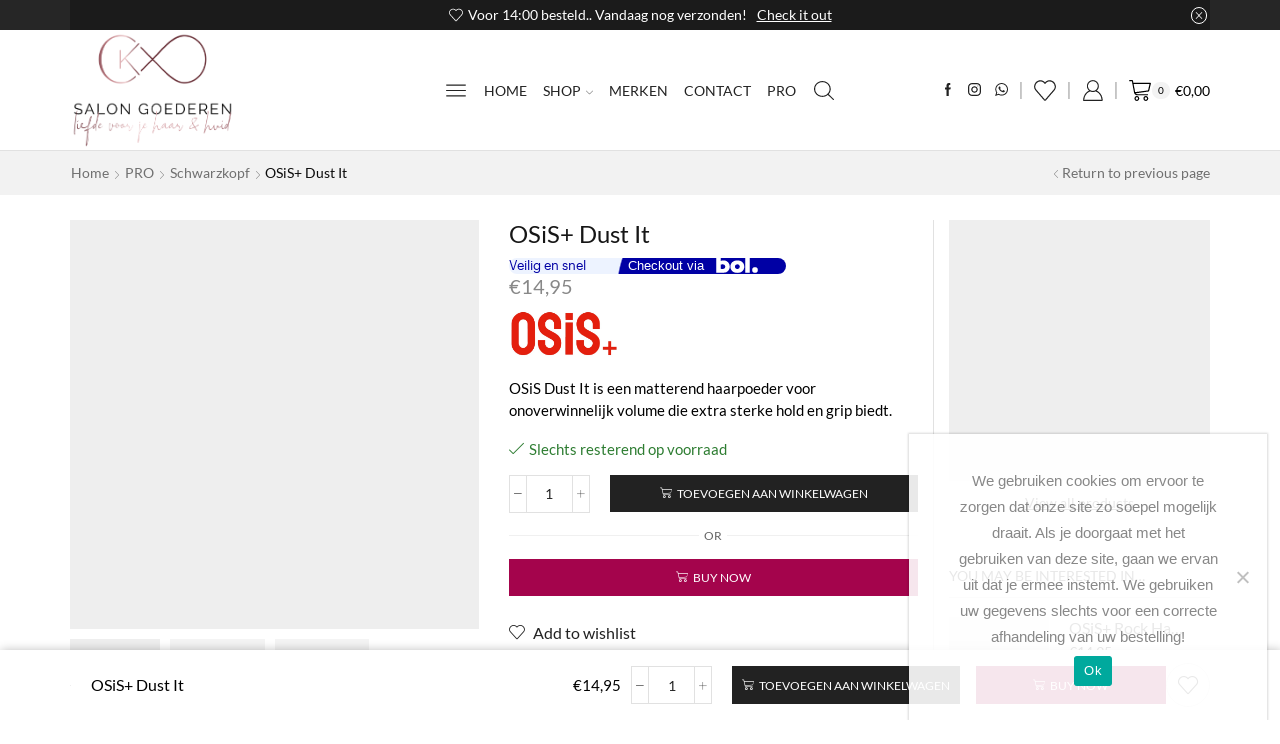

--- FILE ---
content_type: text/html; charset=UTF-8
request_url: https://www.salongoederen.nl/product/osis-dust-it/
body_size: 64540
content:

<!DOCTYPE html>
<html dir="ltr" lang="nl-NL" prefix="og: https://ogp.me/ns#" >
<head><style>img.lazy{min-height:1px}</style><link href="https://www.salongoederen.nl/wp-content/plugins/w3-total-cache/pub/js/lazyload.min.js" as="script">
	<meta charset="UTF-8" />
	<meta name="viewport" content="width=device-width, initial-scale=1.0, maximum-scale=1.0, user-scalable=0"/>
	<title>OSiS+ Dust It - Salongoederen.nl</title>

		<!-- All in One SEO 4.9.3 - aioseo.com -->
	<meta name="description" content="OSiS Dust It is een matterend haarpoeder voor onoverwinnelijk volume die extra sterke hold en grip biedt." />
	<meta name="robots" content="max-image-preview:large" />
	<link rel="canonical" href="https://www.salongoederen.nl/product/osis-dust-it/" />
	<meta name="generator" content="All in One SEO (AIOSEO) 4.9.3" />
		<meta property="og:locale" content="nl_NL" />
		<meta property="og:site_name" content="Salongoederen.nl - Liefde voor je haar &amp; huid" />
		<meta property="og:type" content="article" />
		<meta property="og:title" content="OSiS+ Dust It - Salongoederen.nl" />
		<meta property="og:description" content="OSiS Dust It is een matterend haarpoeder voor onoverwinnelijk volume die extra sterke hold en grip biedt." />
		<meta property="og:url" content="https://www.salongoederen.nl/product/osis-dust-it/" />
		<meta property="article:published_time" content="2023-07-16T15:29:56+00:00" />
		<meta property="article:modified_time" content="2025-06-23T11:45:56+00:00" />
		<meta name="twitter:card" content="summary" />
		<meta name="twitter:title" content="OSiS+ Dust It - Salongoederen.nl" />
		<meta name="twitter:description" content="OSiS Dust It is een matterend haarpoeder voor onoverwinnelijk volume die extra sterke hold en grip biedt." />
		<script type="application/ld+json" class="aioseo-schema">
			{"@context":"https:\/\/schema.org","@graph":[{"@type":"BreadcrumbList","@id":"https:\/\/www.salongoederen.nl\/product\/osis-dust-it\/#breadcrumblist","itemListElement":[{"@type":"ListItem","@id":"https:\/\/www.salongoederen.nl#listItem","position":1,"name":"Home","item":"https:\/\/www.salongoederen.nl","nextItem":{"@type":"ListItem","@id":"https:\/\/www.salongoederen.nl\/shop\/#listItem","name":"Shop"}},{"@type":"ListItem","@id":"https:\/\/www.salongoederen.nl\/shop\/#listItem","position":2,"name":"Shop","item":"https:\/\/www.salongoederen.nl\/shop\/","nextItem":{"@type":"ListItem","@id":"https:\/\/www.salongoederen.nl\/page_id5\/brand\/schwarzkopf\/#listItem","name":"Schwarzkopf"},"previousItem":{"@type":"ListItem","@id":"https:\/\/www.salongoederen.nl#listItem","name":"Home"}},{"@type":"ListItem","@id":"https:\/\/www.salongoederen.nl\/page_id5\/brand\/schwarzkopf\/#listItem","position":3,"name":"Schwarzkopf","item":"https:\/\/www.salongoederen.nl\/page_id5\/brand\/schwarzkopf\/","nextItem":{"@type":"ListItem","@id":"https:\/\/www.salongoederen.nl\/product\/osis-dust-it\/#listItem","name":"OSiS+ Dust It"},"previousItem":{"@type":"ListItem","@id":"https:\/\/www.salongoederen.nl\/shop\/#listItem","name":"Shop"}},{"@type":"ListItem","@id":"https:\/\/www.salongoederen.nl\/product\/osis-dust-it\/#listItem","position":4,"name":"OSiS+ Dust It","previousItem":{"@type":"ListItem","@id":"https:\/\/www.salongoederen.nl\/page_id5\/brand\/schwarzkopf\/#listItem","name":"Schwarzkopf"}}]},{"@type":"ItemPage","@id":"https:\/\/www.salongoederen.nl\/product\/osis-dust-it\/#itempage","url":"https:\/\/www.salongoederen.nl\/product\/osis-dust-it\/","name":"OSiS+ Dust It - Salongoederen.nl","description":"OSiS Dust It is een matterend haarpoeder voor onoverwinnelijk volume die extra sterke hold en grip biedt.","inLanguage":"nl-NL","isPartOf":{"@id":"https:\/\/www.salongoederen.nl\/#website"},"breadcrumb":{"@id":"https:\/\/www.salongoederen.nl\/product\/osis-dust-it\/#breadcrumblist"},"image":{"@type":"ImageObject","url":"https:\/\/www.salongoederen.nl\/wp-content\/uploads\/2023\/07\/4045787363104_OS_Dust-It_10g_1_N.webp","@id":"https:\/\/www.salongoederen.nl\/product\/osis-dust-it\/#mainImage","width":504,"height":504},"primaryImageOfPage":{"@id":"https:\/\/www.salongoederen.nl\/product\/osis-dust-it\/#mainImage"},"datePublished":"2023-07-16T15:29:56+02:00","dateModified":"2025-06-23T11:45:56+02:00"},{"@type":"Organization","@id":"https:\/\/www.salongoederen.nl\/#organization","name":"Salongoederen.nl","description":"Liefde voor je haar & huid","url":"https:\/\/www.salongoederen.nl\/","telephone":"+31850004704","logo":{"@type":"ImageObject","url":"https:\/\/www.salongoederen.nl\/wp-content\/uploads\/2022\/01\/Salon-Goederen-Dark-logo-with-white-background-scaled-e1677762306119.jpg","@id":"https:\/\/www.salongoederen.nl\/product\/osis-dust-it\/#organizationLogo"},"image":{"@id":"https:\/\/www.salongoederen.nl\/product\/osis-dust-it\/#organizationLogo"}},{"@type":"WebSite","@id":"https:\/\/www.salongoederen.nl\/#website","url":"https:\/\/www.salongoederen.nl\/","name":"Salongoederen.nl","description":"Liefde voor je haar & huid","inLanguage":"nl-NL","publisher":{"@id":"https:\/\/www.salongoederen.nl\/#organization"}}]}
		</script>
		<!-- All in One SEO -->

<link rel='dns-prefetch' href='//www.googletagmanager.com' />
<link rel='dns-prefetch' href='//www.salongoederen.nl' />
<link rel="alternate" type="application/rss+xml" title="Salongoederen.nl &raquo; feed" href="https://www.salongoederen.nl/feed/" />
<link rel="alternate" type="application/rss+xml" title="Salongoederen.nl &raquo; reacties feed" href="https://www.salongoederen.nl/comments/feed/" />
<style id='wp-img-auto-sizes-contain-inline-css' type='text/css'>
img:is([sizes=auto i],[sizes^="auto," i]){contain-intrinsic-size:3000px 1500px}
/*# sourceURL=wp-img-auto-sizes-contain-inline-css */
</style>
<link rel='stylesheet' id='wp-block-library-css' href='https://www.salongoederen.nl/wp-includes/css/dist/block-library/style.min.css' type='text/css' media='all' />
<link rel='stylesheet' id='wc-blocks-style-css' href='https://www.salongoederen.nl/wp-content/plugins/woocommerce/assets/client/blocks/wc-blocks.css' type='text/css' media='all' />
<style id='global-styles-inline-css' type='text/css'>
:root{--wp--preset--aspect-ratio--square: 1;--wp--preset--aspect-ratio--4-3: 4/3;--wp--preset--aspect-ratio--3-4: 3/4;--wp--preset--aspect-ratio--3-2: 3/2;--wp--preset--aspect-ratio--2-3: 2/3;--wp--preset--aspect-ratio--16-9: 16/9;--wp--preset--aspect-ratio--9-16: 9/16;--wp--preset--color--black: #000000;--wp--preset--color--cyan-bluish-gray: #abb8c3;--wp--preset--color--white: #ffffff;--wp--preset--color--pale-pink: #f78da7;--wp--preset--color--vivid-red: #cf2e2e;--wp--preset--color--luminous-vivid-orange: #ff6900;--wp--preset--color--luminous-vivid-amber: #fcb900;--wp--preset--color--light-green-cyan: #7bdcb5;--wp--preset--color--vivid-green-cyan: #00d084;--wp--preset--color--pale-cyan-blue: #8ed1fc;--wp--preset--color--vivid-cyan-blue: #0693e3;--wp--preset--color--vivid-purple: #9b51e0;--wp--preset--gradient--vivid-cyan-blue-to-vivid-purple: linear-gradient(135deg,rgb(6,147,227) 0%,rgb(155,81,224) 100%);--wp--preset--gradient--light-green-cyan-to-vivid-green-cyan: linear-gradient(135deg,rgb(122,220,180) 0%,rgb(0,208,130) 100%);--wp--preset--gradient--luminous-vivid-amber-to-luminous-vivid-orange: linear-gradient(135deg,rgb(252,185,0) 0%,rgb(255,105,0) 100%);--wp--preset--gradient--luminous-vivid-orange-to-vivid-red: linear-gradient(135deg,rgb(255,105,0) 0%,rgb(207,46,46) 100%);--wp--preset--gradient--very-light-gray-to-cyan-bluish-gray: linear-gradient(135deg,rgb(238,238,238) 0%,rgb(169,184,195) 100%);--wp--preset--gradient--cool-to-warm-spectrum: linear-gradient(135deg,rgb(74,234,220) 0%,rgb(151,120,209) 20%,rgb(207,42,186) 40%,rgb(238,44,130) 60%,rgb(251,105,98) 80%,rgb(254,248,76) 100%);--wp--preset--gradient--blush-light-purple: linear-gradient(135deg,rgb(255,206,236) 0%,rgb(152,150,240) 100%);--wp--preset--gradient--blush-bordeaux: linear-gradient(135deg,rgb(254,205,165) 0%,rgb(254,45,45) 50%,rgb(107,0,62) 100%);--wp--preset--gradient--luminous-dusk: linear-gradient(135deg,rgb(255,203,112) 0%,rgb(199,81,192) 50%,rgb(65,88,208) 100%);--wp--preset--gradient--pale-ocean: linear-gradient(135deg,rgb(255,245,203) 0%,rgb(182,227,212) 50%,rgb(51,167,181) 100%);--wp--preset--gradient--electric-grass: linear-gradient(135deg,rgb(202,248,128) 0%,rgb(113,206,126) 100%);--wp--preset--gradient--midnight: linear-gradient(135deg,rgb(2,3,129) 0%,rgb(40,116,252) 100%);--wp--preset--font-size--small: 13px;--wp--preset--font-size--medium: 20px;--wp--preset--font-size--large: 36px;--wp--preset--font-size--x-large: 42px;--wp--preset--spacing--20: 0.44rem;--wp--preset--spacing--30: 0.67rem;--wp--preset--spacing--40: 1rem;--wp--preset--spacing--50: 1.5rem;--wp--preset--spacing--60: 2.25rem;--wp--preset--spacing--70: 3.38rem;--wp--preset--spacing--80: 5.06rem;--wp--preset--shadow--natural: 6px 6px 9px rgba(0, 0, 0, 0.2);--wp--preset--shadow--deep: 12px 12px 50px rgba(0, 0, 0, 0.4);--wp--preset--shadow--sharp: 6px 6px 0px rgba(0, 0, 0, 0.2);--wp--preset--shadow--outlined: 6px 6px 0px -3px rgb(255, 255, 255), 6px 6px rgb(0, 0, 0);--wp--preset--shadow--crisp: 6px 6px 0px rgb(0, 0, 0);}:where(.is-layout-flex){gap: 0.5em;}:where(.is-layout-grid){gap: 0.5em;}body .is-layout-flex{display: flex;}.is-layout-flex{flex-wrap: wrap;align-items: center;}.is-layout-flex > :is(*, div){margin: 0;}body .is-layout-grid{display: grid;}.is-layout-grid > :is(*, div){margin: 0;}:where(.wp-block-columns.is-layout-flex){gap: 2em;}:where(.wp-block-columns.is-layout-grid){gap: 2em;}:where(.wp-block-post-template.is-layout-flex){gap: 1.25em;}:where(.wp-block-post-template.is-layout-grid){gap: 1.25em;}.has-black-color{color: var(--wp--preset--color--black) !important;}.has-cyan-bluish-gray-color{color: var(--wp--preset--color--cyan-bluish-gray) !important;}.has-white-color{color: var(--wp--preset--color--white) !important;}.has-pale-pink-color{color: var(--wp--preset--color--pale-pink) !important;}.has-vivid-red-color{color: var(--wp--preset--color--vivid-red) !important;}.has-luminous-vivid-orange-color{color: var(--wp--preset--color--luminous-vivid-orange) !important;}.has-luminous-vivid-amber-color{color: var(--wp--preset--color--luminous-vivid-amber) !important;}.has-light-green-cyan-color{color: var(--wp--preset--color--light-green-cyan) !important;}.has-vivid-green-cyan-color{color: var(--wp--preset--color--vivid-green-cyan) !important;}.has-pale-cyan-blue-color{color: var(--wp--preset--color--pale-cyan-blue) !important;}.has-vivid-cyan-blue-color{color: var(--wp--preset--color--vivid-cyan-blue) !important;}.has-vivid-purple-color{color: var(--wp--preset--color--vivid-purple) !important;}.has-black-background-color{background-color: var(--wp--preset--color--black) !important;}.has-cyan-bluish-gray-background-color{background-color: var(--wp--preset--color--cyan-bluish-gray) !important;}.has-white-background-color{background-color: var(--wp--preset--color--white) !important;}.has-pale-pink-background-color{background-color: var(--wp--preset--color--pale-pink) !important;}.has-vivid-red-background-color{background-color: var(--wp--preset--color--vivid-red) !important;}.has-luminous-vivid-orange-background-color{background-color: var(--wp--preset--color--luminous-vivid-orange) !important;}.has-luminous-vivid-amber-background-color{background-color: var(--wp--preset--color--luminous-vivid-amber) !important;}.has-light-green-cyan-background-color{background-color: var(--wp--preset--color--light-green-cyan) !important;}.has-vivid-green-cyan-background-color{background-color: var(--wp--preset--color--vivid-green-cyan) !important;}.has-pale-cyan-blue-background-color{background-color: var(--wp--preset--color--pale-cyan-blue) !important;}.has-vivid-cyan-blue-background-color{background-color: var(--wp--preset--color--vivid-cyan-blue) !important;}.has-vivid-purple-background-color{background-color: var(--wp--preset--color--vivid-purple) !important;}.has-black-border-color{border-color: var(--wp--preset--color--black) !important;}.has-cyan-bluish-gray-border-color{border-color: var(--wp--preset--color--cyan-bluish-gray) !important;}.has-white-border-color{border-color: var(--wp--preset--color--white) !important;}.has-pale-pink-border-color{border-color: var(--wp--preset--color--pale-pink) !important;}.has-vivid-red-border-color{border-color: var(--wp--preset--color--vivid-red) !important;}.has-luminous-vivid-orange-border-color{border-color: var(--wp--preset--color--luminous-vivid-orange) !important;}.has-luminous-vivid-amber-border-color{border-color: var(--wp--preset--color--luminous-vivid-amber) !important;}.has-light-green-cyan-border-color{border-color: var(--wp--preset--color--light-green-cyan) !important;}.has-vivid-green-cyan-border-color{border-color: var(--wp--preset--color--vivid-green-cyan) !important;}.has-pale-cyan-blue-border-color{border-color: var(--wp--preset--color--pale-cyan-blue) !important;}.has-vivid-cyan-blue-border-color{border-color: var(--wp--preset--color--vivid-cyan-blue) !important;}.has-vivid-purple-border-color{border-color: var(--wp--preset--color--vivid-purple) !important;}.has-vivid-cyan-blue-to-vivid-purple-gradient-background{background: var(--wp--preset--gradient--vivid-cyan-blue-to-vivid-purple) !important;}.has-light-green-cyan-to-vivid-green-cyan-gradient-background{background: var(--wp--preset--gradient--light-green-cyan-to-vivid-green-cyan) !important;}.has-luminous-vivid-amber-to-luminous-vivid-orange-gradient-background{background: var(--wp--preset--gradient--luminous-vivid-amber-to-luminous-vivid-orange) !important;}.has-luminous-vivid-orange-to-vivid-red-gradient-background{background: var(--wp--preset--gradient--luminous-vivid-orange-to-vivid-red) !important;}.has-very-light-gray-to-cyan-bluish-gray-gradient-background{background: var(--wp--preset--gradient--very-light-gray-to-cyan-bluish-gray) !important;}.has-cool-to-warm-spectrum-gradient-background{background: var(--wp--preset--gradient--cool-to-warm-spectrum) !important;}.has-blush-light-purple-gradient-background{background: var(--wp--preset--gradient--blush-light-purple) !important;}.has-blush-bordeaux-gradient-background{background: var(--wp--preset--gradient--blush-bordeaux) !important;}.has-luminous-dusk-gradient-background{background: var(--wp--preset--gradient--luminous-dusk) !important;}.has-pale-ocean-gradient-background{background: var(--wp--preset--gradient--pale-ocean) !important;}.has-electric-grass-gradient-background{background: var(--wp--preset--gradient--electric-grass) !important;}.has-midnight-gradient-background{background: var(--wp--preset--gradient--midnight) !important;}.has-small-font-size{font-size: var(--wp--preset--font-size--small) !important;}.has-medium-font-size{font-size: var(--wp--preset--font-size--medium) !important;}.has-large-font-size{font-size: var(--wp--preset--font-size--large) !important;}.has-x-large-font-size{font-size: var(--wp--preset--font-size--x-large) !important;}
/*# sourceURL=global-styles-inline-css */
</style>

<style id='classic-theme-styles-inline-css' type='text/css'>
/*! This file is auto-generated */
.wp-block-button__link{color:#fff;background-color:#32373c;border-radius:9999px;box-shadow:none;text-decoration:none;padding:calc(.667em + 2px) calc(1.333em + 2px);font-size:1.125em}.wp-block-file__button{background:#32373c;color:#fff;text-decoration:none}
/*# sourceURL=/wp-includes/css/classic-themes.min.css */
</style>
<link rel='stylesheet' id='cookie-notice-front-css' href='https://www.salongoederen.nl/wp-content/plugins/cookie-notice/css/front.min.css' type='text/css' media='all' />
<link rel='stylesheet' id='wcb2b_product-css' href='https://www.salongoederen.nl/wp-content/plugins/woocommerce-b2b/assets/css/product.min.css' type='text/css' media='all' />
<link rel='stylesheet' id='wcb2b_livesearch-css' href='https://www.salongoederen.nl/wp-content/plugins/woocommerce-b2b/assets/css/livesearch.min.css' type='text/css' media='all' />
<style id='woocommerce-inline-inline-css' type='text/css'>
.woocommerce form .form-row .required { visibility: visible; }
/*# sourceURL=woocommerce-inline-inline-css */
</style>
<link rel='stylesheet' id='wp-components-css' href='https://www.salongoederen.nl/wp-includes/css/dist/components/style.min.css' type='text/css' media='all' />
<link rel='stylesheet' id='godaddy-styles-css' href='https://www.salongoederen.nl/wp-content/plugins/coblocks/includes/Dependencies/GoDaddy/Styles/build/latest.css' type='text/css' media='all' />
<link rel='stylesheet' id='cvb-button-css-css' href='https://www.salongoederen.nl/wp-content/plugins/cvb-gateway/src/Gateway/../../assets/css/style.css' type='text/css' media='all' />
<link rel='stylesheet' id='mollie-applepaydirect-css' href='https://www.salongoederen.nl/wp-content/plugins/mollie-payments-for-woocommerce/public/css/mollie-applepaydirect.min.css' type='text/css' media='screen' />
<link rel='stylesheet' id='etheme-parent-style-css' href='https://www.salongoederen.nl/wp-content/themes/xstore/xstore.min.css' type='text/css' media='all' />
<link rel='stylesheet' id='etheme-swatches-style-css' href='https://www.salongoederen.nl/wp-content/themes/xstore/css/swatches.min.css' type='text/css' media='all' />
<link rel='stylesheet' id='etheme-wpb-style-css' href='https://www.salongoederen.nl/wp-content/themes/xstore/css/wpb.min.css' type='text/css' media='all' />
<link rel='stylesheet' id='js_composer_front-css' href='https://www.salongoederen.nl/wp-content/plugins/js_composer/assets/css/js_composer.min.css' type='text/css' media='all' />
<link rel='stylesheet' id='etheme-cookie-notice-style-css' href='https://www.salongoederen.nl/wp-content/themes/xstore/css/cookie-notice.min.css' type='text/css' media='all' />
<link rel='stylesheet' id='etheme-sidebar-css' href='https://www.salongoederen.nl/wp-content/themes/xstore/css/modules/layout/sidebar.min.css' type='text/css' media='all' />
<link rel='stylesheet' id='etheme-breadcrumbs-css' href='https://www.salongoederen.nl/wp-content/themes/xstore/css/modules/breadcrumbs.min.css' type='text/css' media='all' />
<link rel='stylesheet' id='etheme-back-top-css' href='https://www.salongoederen.nl/wp-content/themes/xstore/css/modules/back-top.min.css' type='text/css' media='all' />
<link rel='stylesheet' id='etheme-mobile-panel-css' href='https://www.salongoederen.nl/wp-content/themes/xstore/css/modules/layout/mobile-panel.min.css' type='text/css' media='all' />
<link rel='stylesheet' id='etheme-woocommerce-css' href='https://www.salongoederen.nl/wp-content/themes/xstore/css/modules/woocommerce/global.min.css' type='text/css' media='all' />
<link rel='stylesheet' id='etheme-woocommerce-archive-css' href='https://www.salongoederen.nl/wp-content/themes/xstore/css/modules/woocommerce/archive.min.css' type='text/css' media='all' />
<link rel='stylesheet' id='etheme-single-product-css' href='https://www.salongoederen.nl/wp-content/themes/xstore/css/modules/woocommerce/single-product/single-product.min.css' type='text/css' media='all' />
<link rel='stylesheet' id='etheme-single-product-elements-css' href='https://www.salongoederen.nl/wp-content/themes/xstore/css/modules/woocommerce/single-product/single-product-elements.min.css' type='text/css' media='all' />
<link rel='stylesheet' id='etheme-single-product-sticky-cart-css' href='https://www.salongoederen.nl/wp-content/themes/xstore/css/modules/woocommerce/single-product/sticky-cart.min.css' type='text/css' media='all' />
<link rel='stylesheet' id='etheme-star-rating-css' href='https://www.salongoederen.nl/wp-content/themes/xstore/css/modules/star-rating.min.css' type='text/css' media='all' />
<link rel='stylesheet' id='etheme-comments-css' href='https://www.salongoederen.nl/wp-content/themes/xstore/css/modules/comments.min.css' type='text/css' media='all' />
<link rel='stylesheet' id='etheme-single-post-meta-css' href='https://www.salongoederen.nl/wp-content/themes/xstore/css/modules/blog/single-post/meta.min.css' type='text/css' media='all' />
<style id='xstore-icons-font-inline-css' type='text/css'>
@font-face {
				  font-family: 'xstore-icons';
				  src:
				    url('https://www.salongoederen.nl/wp-content/themes/xstore/fonts/xstore-icons-light.ttf') format('truetype'),
				    url('https://www.salongoederen.nl/wp-content/themes/xstore/fonts/xstore-icons-light.woff2') format('woff2'),
				    url('https://www.salongoederen.nl/wp-content/themes/xstore/fonts/xstore-icons-light.woff') format('woff'),
				    url('https://www.salongoederen.nl/wp-content/themes/xstore/fonts/xstore-icons-light.svg#xstore-icons') format('svg');
				  font-weight: normal;
				  font-style: normal;
				  font-display: swap;
				}
/*# sourceURL=xstore-icons-font-inline-css */
</style>
<link rel='stylesheet' id='etheme-header-menu-css' href='https://www.salongoederen.nl/wp-content/themes/xstore/css/modules/layout/header/parts/menu.min.css' type='text/css' media='all' />
<link rel='stylesheet' id='etheme-header-search-css' href='https://www.salongoederen.nl/wp-content/themes/xstore/css/modules/layout/header/parts/search.min.css' type='text/css' media='all' />
<link rel='stylesheet' id='etheme-product-view-default-css' href='https://www.salongoederen.nl/wp-content/themes/xstore/css/modules/woocommerce/product-hovers/product-view-default.min.css' type='text/css' media='all' />
<link rel='stylesheet' id='etheme-blog-global-css' href='https://www.salongoederen.nl/wp-content/themes/xstore/css/modules/blog/blog-global.min.css' type='text/css' media='all' />
<link rel='stylesheet' id='etheme-portfolio-css' href='https://www.salongoederen.nl/wp-content/themes/xstore/css/portfolio.min.css' type='text/css' media='all' />
<link rel='stylesheet' id='xstore-kirki-styles-css' href='https://www.salongoederen.nl/wp-content/uploads/xstore/kirki-styles.css' type='text/css' media='all' />
<script type="text/template" id="tmpl-variation-template">
	<div class="woocommerce-variation-description">{{{ data.variation.variation_description }}}</div>
	<div class="woocommerce-variation-price">{{{ data.variation.price_html }}}</div>
	<div class="woocommerce-variation-availability">{{{ data.variation.availability_html }}}</div>
</script>
<script type="text/template" id="tmpl-unavailable-variation-template">
	<p role="alert">Dit product is niet beschikbaar. Kies een andere combinatie.</p>
</script>
<script type="text/javascript">
            window._nslDOMReady = (function () {
                const executedCallbacks = new Set();
            
                return function (callback) {
                    /**
                    * Third parties might dispatch DOMContentLoaded events, so we need to ensure that we only run our callback once!
                    */
                    if (executedCallbacks.has(callback)) return;
            
                    const wrappedCallback = function () {
                        if (executedCallbacks.has(callback)) return;
                        executedCallbacks.add(callback);
                        callback();
                    };
            
                    if (document.readyState === "complete" || document.readyState === "interactive") {
                        wrappedCallback();
                    } else {
                        document.addEventListener("DOMContentLoaded", wrappedCallback);
                    }
                };
            })();
        </script><script type="text/javascript" id="woocommerce-google-analytics-integration-gtag-js-after">
/* <![CDATA[ */
/* Google Analytics for WooCommerce (gtag.js) */
					window.dataLayer = window.dataLayer || [];
					function gtag(){dataLayer.push(arguments);}
					// Set up default consent state.
					for ( const mode of [{"analytics_storage":"denied","ad_storage":"denied","ad_user_data":"denied","ad_personalization":"denied","region":["AT","BE","BG","HR","CY","CZ","DK","EE","FI","FR","DE","GR","HU","IS","IE","IT","LV","LI","LT","LU","MT","NL","NO","PL","PT","RO","SK","SI","ES","SE","GB","CH"]}] || [] ) {
						gtag( "consent", "default", { "wait_for_update": 500, ...mode } );
					}
					gtag("js", new Date());
					gtag("set", "developer_id.dOGY3NW", true);
					gtag("config", "G-9SHVKCG812", {"track_404":true,"allow_google_signals":true,"logged_in":false,"linker":{"domains":[],"allow_incoming":false},"custom_map":{"dimension1":"logged_in"}});
//# sourceURL=woocommerce-google-analytics-integration-gtag-js-after
/* ]]> */
</script>
<script type="text/javascript" id="cookie-notice-front-js-before">
/* <![CDATA[ */
var cnArgs = {"ajaxUrl":"https:\/\/www.salongoederen.nl\/wp-admin\/admin-ajax.php","nonce":"eeac7679d4","hideEffect":"fade","position":"bottom","onScroll":false,"onScrollOffset":100,"onClick":false,"cookieName":"cookie_notice_accepted","cookieTime":2592000,"cookieTimeRejected":2592000,"globalCookie":false,"redirection":false,"cache":true,"revokeCookies":false,"revokeCookiesOpt":"automatic"};

//# sourceURL=cookie-notice-front-js-before
/* ]]> */
</script>
<script type="text/javascript" src="https://www.salongoederen.nl/wp-content/plugins/cookie-notice/js/front.min.js" id="cookie-notice-front-js"></script>
<script type="text/javascript" src="https://www.salongoederen.nl/wp-includes/js/jquery/jquery.min.js" id="jquery-core-js"></script>
<script type="text/javascript" src="https://www.salongoederen.nl/wp-includes/js/jquery/jquery-migrate.min.js" id="jquery-migrate-js"></script>
<script type="text/javascript" src="https://www.salongoederen.nl/wp-content/plugins/woocommerce/assets/js/jquery-blockui/jquery.blockUI.min.js" id="wc-jquery-blockui-js" data-wp-strategy="defer"></script>
<script type="text/javascript" id="wc-add-to-cart-js-extra">
/* <![CDATA[ */
var wc_add_to_cart_params = {"ajax_url":"/wp-admin/admin-ajax.php","wc_ajax_url":"/?wc-ajax=%%endpoint%%","i18n_view_cart":"Bekijk winkelwagen","cart_url":"https://www.salongoederen.nl/winkelwagen/","is_cart":"","cart_redirect_after_add":"no"};
//# sourceURL=wc-add-to-cart-js-extra
/* ]]> */
</script>
<script type="text/javascript" src="https://www.salongoederen.nl/wp-content/plugins/woocommerce/assets/js/frontend/add-to-cart.min.js" id="wc-add-to-cart-js" data-wp-strategy="defer"></script>
<script type="text/javascript" src="https://www.salongoederen.nl/wp-content/plugins/woocommerce/assets/js/zoom/jquery.zoom.min.js" id="wc-zoom-js" defer="defer" data-wp-strategy="defer"></script>
<script type="text/javascript" id="wc-single-product-js-extra">
/* <![CDATA[ */
var wc_single_product_params = {"i18n_required_rating_text":"Selecteer een waardering","i18n_rating_options":["1 van de 5 sterren","2 van de 5 sterren","3 van de 5 sterren","4 van de 5 sterren","5 van de 5 sterren"],"i18n_product_gallery_trigger_text":"Afbeeldinggalerij in volledig scherm bekijken","review_rating_required":"yes","flexslider":{"rtl":false,"animation":"slide","smoothHeight":true,"directionNav":false,"controlNav":"thumbnails","slideshow":false,"animationSpeed":500,"animationLoop":false,"allowOneSlide":false},"zoom_enabled":"1","zoom_options":[],"photoswipe_enabled":"","photoswipe_options":{"shareEl":false,"closeOnScroll":false,"history":false,"hideAnimationDuration":0,"showAnimationDuration":0},"flexslider_enabled":""};
//# sourceURL=wc-single-product-js-extra
/* ]]> */
</script>
<script type="text/javascript" src="https://www.salongoederen.nl/wp-content/plugins/woocommerce/assets/js/frontend/single-product.min.js" id="wc-single-product-js" defer="defer" data-wp-strategy="defer"></script>
<script type="text/javascript" src="https://www.salongoederen.nl/wp-content/plugins/woocommerce/assets/js/js-cookie/js.cookie.min.js" id="wc-js-cookie-js" data-wp-strategy="defer"></script>
<script type="text/javascript" id="woocommerce-js-extra">
/* <![CDATA[ */
var woocommerce_params = {"ajax_url":"/wp-admin/admin-ajax.php","wc_ajax_url":"/?wc-ajax=%%endpoint%%","i18n_password_show":"Wachtwoord weergeven","i18n_password_hide":"Wachtwoord verbergen"};
//# sourceURL=woocommerce-js-extra
/* ]]> */
</script>
<script type="text/javascript" src="https://www.salongoederen.nl/wp-content/plugins/woocommerce/assets/js/frontend/woocommerce.min.js" id="woocommerce-js" defer="defer" data-wp-strategy="defer"></script>
<script type="text/javascript" src="https://www.salongoederen.nl/wp-content/plugins/js_composer/assets/js/vendors/woocommerce-add-to-cart.js" id="vc_woocommerce-add-to-cart-js-js"></script>
<script type="text/javascript" src="https://www.salongoederen.nl/wp-includes/js/underscore.min.js" id="underscore-js"></script>
<script type="text/javascript" id="wp-util-js-extra">
/* <![CDATA[ */
var _wpUtilSettings = {"ajax":{"url":"/wp-admin/admin-ajax.php"}};
//# sourceURL=wp-util-js-extra
/* ]]> */
</script>
<script type="text/javascript" src="https://www.salongoederen.nl/wp-includes/js/wp-util.min.js" id="wp-util-js"></script>
<script type="text/javascript" id="wc-add-to-cart-variation-js-extra">
/* <![CDATA[ */
var wc_add_to_cart_variation_params = {"wc_ajax_url":"/?wc-ajax=%%endpoint%%","i18n_no_matching_variations_text":"Geen producten gevonden. Kies een andere combinatie.","i18n_make_a_selection_text":"Selecteer enkele productopties voordat je dit product aan je winkelwagen toevoegt.","i18n_unavailable_text":"Dit product is niet beschikbaar. Kies een andere combinatie.","i18n_reset_alert_text":"Je selectie is opnieuw ingesteld. Selecteer eerst product-opties alvorens dit product in de winkelmand te plaatsen."};
//# sourceURL=wc-add-to-cart-variation-js-extra
/* ]]> */
</script>
<script type="text/javascript" src="https://www.salongoederen.nl/wp-content/plugins/woocommerce/assets/js/frontend/add-to-cart-variation.min.js" id="wc-add-to-cart-variation-js" defer="defer" data-wp-strategy="defer"></script>
<script></script><link rel="https://api.w.org/" href="https://www.salongoederen.nl/wp-json/" /><link rel="alternate" title="JSON" type="application/json" href="https://www.salongoederen.nl/wp-json/wp/v2/product/24814" /><link rel="EditURI" type="application/rsd+xml" title="RSD" href="https://www.salongoederen.nl/xmlrpc.php?rsd" />

<link rel='shortlink' href='https://www.salongoederen.nl/?p=24814' />
<!-- HFCM by 99 Robots - Snippet # 2: google-site-verification -->
<meta name="google-site-verification" content="kQQJjAsX0Qxu0dPqdvIYrE9M3XriMRTfQxYWvi9gsn4" />
<!-- /end HFCM by 99 Robots -->
<meta name="google-site-verification" content="yC0RcsNkIqKVPQK6H1vNkgTcQzo-3AqlxeFb-qH4fFM" /><!-- Google site verification - Google for WooCommerce -->
<meta name="google-site-verification" content="kQQJjAsX0Qxu0dPqdvIYrE9M3XriMRTfQxYWvi9gsn4" />
			<link rel="prefetch" as="font" href="https://www.salongoederen.nl/wp-content/themes/xstore/fonts/xstore-icons-light.woff?v=9.6.5" type="font/woff">
					<link rel="prefetch" as="font" href="https://www.salongoederen.nl/wp-content/themes/xstore/fonts/xstore-icons-light.woff2?v=9.6.5" type="font/woff2">
			<noscript><style>.woocommerce-product-gallery{ opacity: 1 !important; }</style></noscript>
	<meta name="generator" content="Powered by WPBakery Page Builder - drag and drop page builder for WordPress."/>
<link rel="shortcut icon" href="https://www.salongoederen.nl/wp-content/uploads/2025/09/cropped-Logo-Elite-WP-icon.png"/>
<link rel="icon" href="https://www.salongoederen.nl/wp-content/uploads/2022/01/cropped-Salon-Goederen-Black-watermark1-32x32.png" sizes="32x32" />
<link rel="icon" href="https://www.salongoederen.nl/wp-content/uploads/2022/01/cropped-Salon-Goederen-Black-watermark1-192x192.png" sizes="192x192" />
<link rel="apple-touch-icon" href="https://www.salongoederen.nl/wp-content/uploads/2022/01/cropped-Salon-Goederen-Black-watermark1-180x180.png" />
<meta name="msapplication-TileImage" content="https://www.salongoederen.nl/wp-content/uploads/2022/01/cropped-Salon-Goederen-Black-watermark1-270x270.png" />
<style type="text/css">div.nsl-container[data-align="left"] {
    text-align: left;
}

div.nsl-container[data-align="center"] {
    text-align: center;
}

div.nsl-container[data-align="right"] {
    text-align: right;
}


div.nsl-container div.nsl-container-buttons a[data-plugin="nsl"] {
    text-decoration: none;
    box-shadow: none;
    border: 0;
}

div.nsl-container .nsl-container-buttons {
    display: flex;
    padding: 5px 0;
}

div.nsl-container.nsl-container-block .nsl-container-buttons {
    display: inline-grid;
    grid-template-columns: minmax(145px, auto);
}

div.nsl-container-block-fullwidth .nsl-container-buttons {
    flex-flow: column;
    align-items: center;
}

div.nsl-container-block-fullwidth .nsl-container-buttons a,
div.nsl-container-block .nsl-container-buttons a {
    flex: 1 1 auto;
    display: block;
    margin: 5px 0;
    width: 100%;
}

div.nsl-container-inline {
    margin: -5px;
    text-align: left;
}

div.nsl-container-inline .nsl-container-buttons {
    justify-content: center;
    flex-wrap: wrap;
}

div.nsl-container-inline .nsl-container-buttons a {
    margin: 5px;
    display: inline-block;
}

div.nsl-container-grid .nsl-container-buttons {
    flex-flow: row;
    align-items: center;
    flex-wrap: wrap;
}

div.nsl-container-grid .nsl-container-buttons a {
    flex: 1 1 auto;
    display: block;
    margin: 5px;
    max-width: 280px;
    width: 100%;
}

@media only screen and (min-width: 650px) {
    div.nsl-container-grid .nsl-container-buttons a {
        width: auto;
    }
}

div.nsl-container .nsl-button {
    cursor: pointer;
    vertical-align: top;
    border-radius: 4px;
}

div.nsl-container .nsl-button-default {
    color: #fff;
    display: flex;
}

div.nsl-container .nsl-button-icon {
    display: inline-block;
}

div.nsl-container .nsl-button-svg-container {
    flex: 0 0 auto;
    padding: 8px;
    display: flex;
    align-items: center;
}

div.nsl-container svg {
    height: 24px;
    width: 24px;
    vertical-align: top;
}

div.nsl-container .nsl-button-default div.nsl-button-label-container {
    margin: 0 24px 0 12px;
    padding: 10px 0;
    font-family: Helvetica, Arial, sans-serif;
    font-size: 16px;
    line-height: 20px;
    letter-spacing: .25px;
    overflow: hidden;
    text-align: center;
    text-overflow: clip;
    white-space: nowrap;
    flex: 1 1 auto;
    -webkit-font-smoothing: antialiased;
    -moz-osx-font-smoothing: grayscale;
    text-transform: none;
    display: inline-block;
}

div.nsl-container .nsl-button-google[data-skin="light"] {
    box-shadow: inset 0 0 0 1px #747775;
    color: #1f1f1f;
}

div.nsl-container .nsl-button-google[data-skin="dark"] {
    box-shadow: inset 0 0 0 1px #8E918F;
    color: #E3E3E3;
}

div.nsl-container .nsl-button-google[data-skin="neutral"] {
    color: #1F1F1F;
}

div.nsl-container .nsl-button-google div.nsl-button-label-container {
    font-family: "Roboto Medium", Roboto, Helvetica, Arial, sans-serif;
}

div.nsl-container .nsl-button-apple .nsl-button-svg-container {
    padding: 0 6px;
}

div.nsl-container .nsl-button-apple .nsl-button-svg-container svg {
    height: 40px;
    width: auto;
}

div.nsl-container .nsl-button-apple[data-skin="light"] {
    color: #000;
    box-shadow: 0 0 0 1px #000;
}

div.nsl-container .nsl-button-facebook[data-skin="white"] {
    color: #000;
    box-shadow: inset 0 0 0 1px #000;
}

div.nsl-container .nsl-button-facebook[data-skin="light"] {
    color: #1877F2;
    box-shadow: inset 0 0 0 1px #1877F2;
}

div.nsl-container .nsl-button-spotify[data-skin="white"] {
    color: #191414;
    box-shadow: inset 0 0 0 1px #191414;
}

div.nsl-container .nsl-button-apple div.nsl-button-label-container {
    font-size: 17px;
    font-family: -apple-system, BlinkMacSystemFont, "Segoe UI", Roboto, Helvetica, Arial, sans-serif, "Apple Color Emoji", "Segoe UI Emoji", "Segoe UI Symbol";
}

div.nsl-container .nsl-button-slack div.nsl-button-label-container {
    font-size: 17px;
    font-family: -apple-system, BlinkMacSystemFont, "Segoe UI", Roboto, Helvetica, Arial, sans-serif, "Apple Color Emoji", "Segoe UI Emoji", "Segoe UI Symbol";
}

div.nsl-container .nsl-button-slack[data-skin="light"] {
    color: #000000;
    box-shadow: inset 0 0 0 1px #DDDDDD;
}

div.nsl-container .nsl-button-tiktok[data-skin="light"] {
    color: #161823;
    box-shadow: 0 0 0 1px rgba(22, 24, 35, 0.12);
}


div.nsl-container .nsl-button-kakao {
    color: rgba(0, 0, 0, 0.85);
}

.nsl-clear {
    clear: both;
}

.nsl-container {
    clear: both;
}

.nsl-disabled-provider .nsl-button {
    filter: grayscale(1);
    opacity: 0.8;
}

/*Button align start*/

div.nsl-container-inline[data-align="left"] .nsl-container-buttons {
    justify-content: flex-start;
}

div.nsl-container-inline[data-align="center"] .nsl-container-buttons {
    justify-content: center;
}

div.nsl-container-inline[data-align="right"] .nsl-container-buttons {
    justify-content: flex-end;
}


div.nsl-container-grid[data-align="left"] .nsl-container-buttons {
    justify-content: flex-start;
}

div.nsl-container-grid[data-align="center"] .nsl-container-buttons {
    justify-content: center;
}

div.nsl-container-grid[data-align="right"] .nsl-container-buttons {
    justify-content: flex-end;
}

div.nsl-container-grid[data-align="space-around"] .nsl-container-buttons {
    justify-content: space-around;
}

div.nsl-container-grid[data-align="space-between"] .nsl-container-buttons {
    justify-content: space-between;
}

/* Button align end*/

/* Redirect */

#nsl-redirect-overlay {
    display: flex;
    flex-direction: column;
    justify-content: center;
    align-items: center;
    position: fixed;
    z-index: 1000000;
    left: 0;
    top: 0;
    width: 100%;
    height: 100%;
    backdrop-filter: blur(1px);
    background-color: RGBA(0, 0, 0, .32);;
}

#nsl-redirect-overlay-container {
    display: flex;
    flex-direction: column;
    justify-content: center;
    align-items: center;
    background-color: white;
    padding: 30px;
    border-radius: 10px;
}

#nsl-redirect-overlay-spinner {
    content: '';
    display: block;
    margin: 20px;
    border: 9px solid RGBA(0, 0, 0, .6);
    border-top: 9px solid #fff;
    border-radius: 50%;
    box-shadow: inset 0 0 0 1px RGBA(0, 0, 0, .6), 0 0 0 1px RGBA(0, 0, 0, .6);
    width: 40px;
    height: 40px;
    animation: nsl-loader-spin 2s linear infinite;
}

@keyframes nsl-loader-spin {
    0% {
        transform: rotate(0deg)
    }
    to {
        transform: rotate(360deg)
    }
}

#nsl-redirect-overlay-title {
    font-family: -apple-system, BlinkMacSystemFont, "Segoe UI", Roboto, Oxygen-Sans, Ubuntu, Cantarell, "Helvetica Neue", sans-serif;
    font-size: 18px;
    font-weight: bold;
    color: #3C434A;
}

#nsl-redirect-overlay-text {
    font-family: -apple-system, BlinkMacSystemFont, "Segoe UI", Roboto, Oxygen-Sans, Ubuntu, Cantarell, "Helvetica Neue", sans-serif;
    text-align: center;
    font-size: 14px;
    color: #3C434A;
}

/* Redirect END*/</style><style type="text/css">/* Notice fallback */
#nsl-notices-fallback {
    position: fixed;
    right: 10px;
    top: 10px;
    z-index: 10000;
}

.admin-bar #nsl-notices-fallback {
    top: 42px;
}

#nsl-notices-fallback > div {
    position: relative;
    background: #fff;
    border-left: 4px solid #fff;
    box-shadow: 0 1px 1px 0 rgba(0, 0, 0, .1);
    margin: 5px 15px 2px;
    padding: 1px 20px;
}

#nsl-notices-fallback > div.error {
    display: block;
    border-left-color: #dc3232;
}

#nsl-notices-fallback > div.updated {
    display: block;
    border-left-color: #46b450;
}

#nsl-notices-fallback p {
    margin: .5em 0;
    padding: 2px;
}

#nsl-notices-fallback > div:after {
    position: absolute;
    right: 5px;
    top: 5px;
    content: '\00d7';
    display: block;
    height: 16px;
    width: 16px;
    line-height: 16px;
    text-align: center;
    font-size: 20px;
    cursor: pointer;
}</style><style id="kirki-inline-styles"></style><style type="text/css" class="et_custom-css">@font-face{font-family:"Lato-Regular";src:url(https://www.salongoederen.nl/wp-content/uploads/custom-fonts/2021/11/Lato-Regular.ttf) format("truetype");font-display:swap}.page-heading{margin-bottom:25px}article.blog-post.blog-align-center .read-more,article.post-grid.blog-align-center .read-more{background:#222}.prefooter .et-mailchimp input[type="email"]{background:transparent}.style1{margin-top:-10px;border-style:solid;border-width:0 0 1px 0;border-color:#393939}.page-heading,.breadcrumb-trail{margin-bottom:var(--page-heading-margin-bottom,25px)}.breadcrumb-trail .page-heading{background-color:transparent}@media only screen and (max-width:1230px){.swiper-custom-left,.middle-inside .swiper-entry .swiper-button-prev,.middle-inside.swiper-entry .swiper-button-prev{left:-15px}.swiper-custom-right,.middle-inside .swiper-entry .swiper-button-next,.middle-inside.swiper-entry .swiper-button-next{right:-15px}.middle-inbox .swiper-entry .swiper-button-prev,.middle-inbox.swiper-entry .swiper-button-prev{left:8px}.middle-inbox .swiper-entry .swiper-button-next,.middle-inbox.swiper-entry .swiper-button-next{right:8px}.swiper-entry:hover .swiper-custom-left,.middle-inside .swiper-entry:hover .swiper-button-prev,.middle-inside.swiper-entry:hover .swiper-button-prev{left:-5px}.swiper-entry:hover .swiper-custom-right,.middle-inside .swiper-entry:hover .swiper-button-next,.middle-inside.swiper-entry:hover .swiper-button-next{right:-5px}.middle-inbox .swiper-entry:hover .swiper-button-prev,.middle-inbox.swiper-entry:hover .swiper-button-prev{left:5px}.middle-inbox .swiper-entry:hover .swiper-button-next,.middle-inbox.swiper-entry:hover .swiper-button-next{right:5px}}.header-main-menu2.et_element-top-level .menu{margin-right:-10px;margin-left:-10px}@media only screen and (max-width:992px){.header-wrapper,.site-header-vertical{display:none}}@media only screen and (min-width:993px){.mobile-header-wrapper{display:none}}.swiper-container{width:auto}.content-product .product-content-image img,.category-grid img,.categoriesCarousel .category-grid img{width:100%}.etheme-elementor-slider:not(.swiper-container-initialized,.swiper-initialized) .swiper-slide{max-width:calc(100% / var(--slides-per-view,4))}.etheme-elementor-slider[data-animation]:not(.swiper-container-initialized,.swiper-initialized,[data-animation=slide],[data-animation=coverflow]) .swiper-slide{max-width:100%}body:not([data-elementor-device-mode]) .etheme-elementor-off-canvas__container{transition:none;opacity:0;visibility:hidden;position:fixed}</style><noscript><style> .wpb_animate_when_almost_visible { opacity: 1; }</style></noscript><style type="text/css" data-type="et_vc_shortcodes-custom-css">@media only screen and (max-width: 1199px) and (min-width: 769px) { div.et-md-no-bg { background-image: none !important; } }@media only screen and (max-width: 768px) and (min-width: 480px) { div.et-sm-no-bg { background-image: none !important; } }@media only screen and (max-width: 480px) {div.et-xs-no-bg { background-image: none !important; }}</style><link rel='stylesheet' id='etheme-ajax-search-css' href='https://www.salongoederen.nl/wp-content/themes/xstore/css/modules/layout/header/parts/ajax-search.min.css' type='text/css' media='all' />
<link rel='stylesheet' id='etheme-off-canvas-css' href='https://www.salongoederen.nl/wp-content/themes/xstore/css/modules/layout/off-canvas.min.css' type='text/css' media='all' />
<link rel='stylesheet' id='etheme-header-mobile-menu-css' href='https://www.salongoederen.nl/wp-content/themes/xstore/css/modules/layout/header/parts/mobile-menu.min.css' type='text/css' media='all' />
<link rel='stylesheet' id='etheme-toggles-by-arrow-css' href='https://www.salongoederen.nl/wp-content/themes/xstore/css/modules/layout/toggles-by-arrow.min.css' type='text/css' media='all' />
<link rel='stylesheet' id='etheme-mega-menu-css' href='https://www.salongoederen.nl/wp-content/themes/xstore/css/modules/mega-menu.min.css' type='text/css' media='all' />
<link rel='stylesheet' id='etheme-full-width-search-css' href='https://www.salongoederen.nl/wp-content/themes/xstore/css/modules/layout/header/parts/full-width-search.min.css' type='text/css' media='all' />
<link rel='stylesheet' id='etheme-cart-widget-css' href='https://www.salongoederen.nl/wp-content/themes/xstore/css/modules/woocommerce/cart-widget.min.css' type='text/css' media='all' />
<link rel='stylesheet' id='etheme-header-account-css' href='https://www.salongoederen.nl/wp-content/themes/xstore/css/modules/layout/header/parts/account.min.css' type='text/css' media='all' />
<link rel='stylesheet' id='etheme-tabs-css' href='https://www.salongoederen.nl/wp-content/themes/xstore/css/modules/tabs.min.css' type='text/css' media='all' />
<link rel='stylesheet' id='etheme-navigation-css' href='https://www.salongoederen.nl/wp-content/themes/xstore/css/modules/navigation.min.css' type='text/css' media='all' />
<link rel='stylesheet' id='etheme-banner-css' href='https://www.salongoederen.nl/wp-content/themes/xstore/css/modules/banners/banner.min.css' type='text/css' media='all' />
<link rel='stylesheet' id='etheme-banners-global-css' href='https://www.salongoederen.nl/wp-content/themes/xstore/css/modules/banners/banners-global.min.css' type='text/css' media='all' />
<link rel='stylesheet' id='etheme-photoswipe-css' href='https://www.salongoederen.nl/wp-content/themes/xstore/css/modules/photoswipe.min.css' type='text/css' media='all' />
</head>
<body class="wp-singular product-template-default single single-product postid-24814 wp-theme-xstore theme-xstore cookies-not-set woocommerce woocommerce-page woocommerce-no-js et_cart-type-2 et_b_dt_header-not-overlap et_b_mob_header-not-overlap breadcrumbs-type-left2 wide et-preloader-off et-catalog-off  sticky-message-on global-product-name-on et-enable-swatch wpb-js-composer js-comp-ver-8.4.1 vc_responsive" data-mode="light">



<div class="template-container">

		<div class="template-content">
		<div class="page-wrapper">
			<header id="header" class="site-header sticky"  data-type="custom" data-start= "230"><div class="header-wrapper">
<div class="header-top-wrapper ">
	<div class="header-top" data-title="Header top">
		<div class="et-row-container et-container">
			<div class="et-wrap-columns flex align-items-center">		
				
		
        <div class="et_column et_col-xs-12 et_col-xs-offset-0">
			

<div class="et_promo_text_carousel swiper-entry pos-relative arrows-hovered ">
	<div class="swiper-container stop-on-hover et_element" data-loop="true" data-speed="400" data-breakpoints="1" data-xs-slides="1" data-sm-slides="1" data-md-slides="1" data-lt-slides="1" data-slides-per-view="1" data-slides-per-group="1"  data-autoplay='4000'>
		<div class="header-promo-text et-promo-text-carousel swiper-wrapper">
							<div class="swiper-slide flex justify-content-center align-items-center">
					<span class="et_b-icon"><svg xmlns="http://www.w3.org/2000/svg" width="1em" height="1em" viewBox="0 0 24 24"><path d="M23.448 7.248h-3.24v-1.032c0-0.528-0.432-0.96-0.96-0.96h-11.784c-0.528 0-0.96 0.432-0.96 0.96v2.304h-3.048c0 0 0 0 0 0-0.192 0-0.384 0.096-0.48 0.264l-1.56 2.736h-0.864c-0.312 0-0.552 0.24-0.552 0.552v4.416c0 0.288 0.24 0.552 0.552 0.552h1.032c0.264 1.032 1.176 1.728 2.208 1.728 0.144 0 0.288-0.024 0.432-0.048 0.888-0.168 1.584-0.816 1.8-1.68h1.032c0.048 0 0.12-0.024 0.168-0.024 0.072 0.024 0.168 0.024 0.24 0.024h5.040c0.288 1.176 1.44 1.92 2.64 1.68 0.888-0.168 1.584-0.816 1.8-1.68h2.328c0.528 0 0.96-0.432 0.96-0.96v-3.48h2.4c0.312 0 0.552-0.24 0.552-0.552s-0.24-0.552-0.552-0.552h-2.4v-1.032h0.288c0.312 0 0.552-0.24 0.552-0.552s-0.24-0.552-0.552-0.552h-0.288v-1.032h3.24c0.312 0 0.552-0.24 0.552-0.552-0.024-0.288-0.264-0.528-0.576-0.528zM16.848 7.8c0 0.312 0.24 0.552 0.552 0.552h1.728v1.032h-4.68c-0.312 0-0.552 0.24-0.552 0.552s0.24 0.552 0.552 0.552h4.656v1.032h-2.568c-0.144 0-0.288 0.048-0.384 0.168-0.096 0.096-0.168 0.24-0.168 0.384 0 0.312 0.24 0.552 0.552 0.552h2.544v3.312h-2.16c-0.144-0.552-0.456-1.008-0.936-1.344-0.504-0.336-1.104-0.48-1.704-0.36-0.888 0.168-1.584 0.816-1.8 1.68l-4.92-0.024 0.024-9.552 11.496 0.024v0.888h-1.728c-0.264 0-0.504 0.24-0.504 0.552zM14.712 15.288c0.648 0 1.2 0.528 1.2 1.2 0 0.648-0.528 1.2-1.2 1.2-0.648 0-1.2-0.528-1.2-1.2 0.024-0.672 0.552-1.2 1.2-1.2zM3.792 15.288c0.648 0 1.2 0.528 1.2 1.2 0 0.648-0.528 1.2-1.2 1.2s-1.2-0.528-1.2-1.2c0.024-0.672 0.552-1.2 1.2-1.2zM6.48 12.6v3.312h-0.48c-0.144-0.552-0.456-1.008-0.936-1.344-0.504-0.336-1.104-0.48-1.704-0.36-0.888 0.168-1.584 0.816-1.8 1.68h-0.48v-3.288h5.4zM6.48 9.624v1.896h-3.792l1.080-1.872h2.712z"></path></svg></span>					<span class="text-nowrap">Gratis bezorgd vanaf €30,- in NL</span>
																<a class="text-nowrap" href="https://www.salongoederen.nl/shop/">Shop nu!</a>
									</div>
							<div class="swiper-slide flex justify-content-center align-items-center">
					<span class="et_b-icon"><svg xmlns="http://www.w3.org/2000/svg" width="1em" height="1em" viewBox="0 0 24 24"><path d="M23.88 7.56c-0.264-3.432-3.168-6.192-6.624-6.288-1.944-0.072-3.912 0.768-5.256 2.208-1.368-1.464-3.264-2.28-5.256-2.208-3.456 0.096-6.36 2.856-6.624 6.288-0.024 0.288-0.024 0.6-0.024 0.888 0.048 1.224 0.576 2.448 1.464 3.432l9.408 10.416c0.264 0.288 0.648 0.456 1.032 0.456s0.768-0.168 1.056-0.456l9.384-10.416c0.888-0.984 1.392-2.184 1.464-3.432 0-0.288 0-0.6-0.024-0.888zM11.904 21.408l-9.384-10.416c-0.672-0.744-1.080-1.68-1.128-2.616 0-0.24 0-0.48 0.024-0.72 0.216-2.76 2.568-5.016 5.352-5.088 0.048 0 0.12 0 0.168 0 1.776 0 3.48 0.864 4.512 2.328 0.12 0.168 0.312 0.264 0.528 0.264s0.408-0.096 0.528-0.264c1.080-1.512 2.832-2.376 4.704-2.328 2.784 0.096 5.136 2.328 5.376 5.088 0.024 0.24 0.024 0.48 0.024 0.72v0c-0.048 0.936-0.432 1.872-1.128 2.616l-9.384 10.416c-0.048 0.048-0.168 0.024-0.192 0z"></path></svg></span>					<span class="text-nowrap">Voor 14:00 besteld.. Vandaag nog verzonden!</span>
																<a class="text-nowrap" href="https://www.salongoederen.nl/informatie/#Verzenden-bezorgen">Check it out</a>
									</div>
					</div>
					    <span class="et-close pos-absolute right top  ">
	      <svg xmlns="http://www.w3.org/2000/svg" width="1em" height="1em" viewBox="0 0 16 16"><path d="M9.024 8l6.752-6.736c0.144-0.144 0.208-0.32 0.208-0.528 0-0.192-0.080-0.368-0.208-0.512l-0.016-0.016c-0.080-0.080-0.272-0.192-0.496-0.192-0.208 0-0.4 0.080-0.512 0.208l-6.752 6.752-6.736-6.752c-0.272-0.272-0.736-0.288-1.008 0-0.144 0.128-0.224 0.32-0.224 0.512 0 0.208 0.080 0.384 0.208 0.528l6.736 6.736-6.752 6.736c-0.144 0.144-0.208 0.32-0.208 0.528 0 0.192 0.064 0.368 0.208 0.512 0.128 0.128 0.32 0.208 0.512 0.208s0.368-0.080 0.512-0.208l6.752-6.752 6.736 6.736c0.128 0.128 0.32 0.208 0.512 0.208s0.368-0.080 0.512-0.208c0.128-0.128 0.208-0.32 0.208-0.512s-0.080-0.368-0.208-0.512l-6.736-6.736z"></path></svg>	    </span>
			</div>
</div>

        </div>
	</div>		</div>
	</div>
</div>


<div class="header-bottom-wrapper sticky">
	<div class="header-bottom" data-title="Header bottom">
		<div class="et-row-container et-container">
			<div class="et-wrap-columns flex align-items-center">		
				
		
        <div class="et_column et_col-xs-2 et_col-xs-offset-0">
			

    <div class="et_element et_b_header-logo align-center mob-align-center et_element-top-level" >
        <a href="https://www.salongoederen.nl">
            <span><img width="1500" height="1082" src="data:image/svg+xml,%3Csvg%20xmlns='http://www.w3.org/2000/svg'%20viewBox='0%200%201500%201082'%3E%3C/svg%3E" data-src="https://www.salongoederen.nl/wp-content/uploads/2022/03/Salon-Goederen-Dark-logo-with-transparent-background-e1677760369454.png" class="et_b_header-logo-img lazy" alt="" data-srcset="https://www.salongoederen.nl/wp-content/uploads/2022/03/Salon-Goederen-Dark-logo-with-transparent-background-e1677760369454.png " 2x decoding="async" fetchpriority="high" /></span><span class="fixed"><img width="1500" height="1082" src="data:image/svg+xml,%3Csvg%20xmlns='http://www.w3.org/2000/svg'%20viewBox='0%200%201500%201082'%3E%3C/svg%3E" data-src="https://www.salongoederen.nl/wp-content/uploads/2022/03/Salon-Goederen-Dark-logo-with-transparent-background-e1677760369454.png" class="et_b_header-logo-img lazy" alt="" data-srcset="https://www.salongoederen.nl/wp-content/uploads/2022/03/Salon-Goederen-Dark-logo-with-transparent-background-e1677760369454.png " 2x decoding="async" fetchpriority="high" /></span>            
        </a>
    </div>

        </div>
			
				
		
        <div class="et_column et_col-xs-8 et_col-xs-offset-0 pos-static">
			

<style>                .connect-block-element-B5HnW {
                    --connect-block-space: 5px;
                    margin: 0 -5px;
                }
                .et_element.connect-block-element-B5HnW > div,
                .et_element.connect-block-element-B5HnW > form.cart,
                .et_element.connect-block-element-B5HnW > .price {
                    margin: 0 5px;
                }
                                    .et_element.connect-block-element-B5HnW > .et_b_header-widget > div, 
                    .et_element.connect-block-element-B5HnW > .et_b_header-widget > ul {
                        margin-left: 5px;
                        margin-right: 5px;
                    }
                    .et_element.connect-block-element-B5HnW .widget_nav_menu .menu > li > a {
                        margin: 0 5px                    }
/*                    .et_element.connect-block-element-B5HnW .widget_nav_menu .menu .menu-item-has-children > a:after {
                        right: 5px;
                    }*/
                </style><div class="et_element et_connect-block flex flex-row connect-block-element-B5HnW align-items-center justify-content-center">

<div class="et_element et_b_header-mobile-menu  static et-content_toggle et-off-canvas et-content-left toggles-by-arrow" data-item-click="item">
	
    <span class="et-element-label-wrapper flex  justify-content-start mob-justify-content-start">
			<span class="flex-inline align-items-center et-element-label pointer et-toggle valign-center" >
				<span class="et_b-icon"><svg version="1.1" xmlns="http://www.w3.org/2000/svg" width="1em" height="1em" viewBox="0 0 24 24"><path d="M0.792 5.904h22.416c0.408 0 0.744-0.336 0.744-0.744s-0.336-0.744-0.744-0.744h-22.416c-0.408 0-0.744 0.336-0.744 0.744s0.336 0.744 0.744 0.744zM23.208 11.256h-22.416c-0.408 0-0.744 0.336-0.744 0.744s0.336 0.744 0.744 0.744h22.416c0.408 0 0.744-0.336 0.744-0.744s-0.336-0.744-0.744-0.744zM23.208 18.096h-22.416c-0.408 0-0.744 0.336-0.744 0.744s0.336 0.744 0.744 0.744h22.416c0.408 0 0.744-0.336 0.744-0.744s-0.336-0.744-0.744-0.744z"></path></svg></span>							</span>
		</span>
	        <div class="et-mini-content">
			<span class="et-toggle pos-absolute et-close full-left top">
				<svg xmlns="http://www.w3.org/2000/svg" width="0.8em" height="0.8em" viewBox="0 0 24 24">
					<path d="M13.056 12l10.728-10.704c0.144-0.144 0.216-0.336 0.216-0.552 0-0.192-0.072-0.384-0.216-0.528-0.144-0.12-0.336-0.216-0.528-0.216 0 0 0 0 0 0-0.192 0-0.408 0.072-0.528 0.216l-10.728 10.728-10.704-10.728c-0.288-0.288-0.768-0.288-1.056 0-0.168 0.144-0.24 0.336-0.24 0.528 0 0.216 0.072 0.408 0.216 0.552l10.728 10.704-10.728 10.704c-0.144 0.144-0.216 0.336-0.216 0.552s0.072 0.384 0.216 0.528c0.288 0.288 0.768 0.288 1.056 0l10.728-10.728 10.704 10.704c0.144 0.144 0.336 0.216 0.528 0.216s0.384-0.072 0.528-0.216c0.144-0.144 0.216-0.336 0.216-0.528s-0.072-0.384-0.216-0.528l-10.704-10.704z"></path>
				</svg>
			</span>

            <div class="et-content mobile-menu-content children-align-inherit">
				

    <div class="et_element et_b_header-logo justify-content-center" >
        <a href="https://www.salongoederen.nl">
            <span><img width="1500" height="1082" src="data:image/svg+xml,%3Csvg%20xmlns='http://www.w3.org/2000/svg'%20viewBox='0%200%201500%201082'%3E%3C/svg%3E" data-src="https://www.salongoederen.nl/wp-content/uploads/2022/03/Salon-Goederen-Dark-logo-with-transparent-background-e1677760369454.png" class="et_b_header-logo-img lazy" alt="" data-srcset="https://www.salongoederen.nl/wp-content/uploads/2022/03/Salon-Goederen-Dark-logo-with-transparent-background-e1677760369454.png " 2x decoding="async" /></span>            
        </a>
    </div>



<div class="et_element et_b_header-search flex align-items-center   justify-content-start flex-basis-full et-content-dropdown" >
		
	    
        <form action="https://www.salongoederen.nl/" role="search" data-min="2" data-per-page="-1"
                            class="ajax-search-form  ajax-with-suggestions input-input " method="get">
			
                <div class="input-row flex align-items-center et-overflow-hidden" data-search-mode="dark">
                    					                    <label class="screen-reader-text" for="et_b-header-search-input-39">Search input</label>
                    <input type="text" value=""
                           placeholder="Waar ben je naar op zoek?" autocomplete="off" class="form-control" id="et_b-header-search-input-39" name="s">
					
					                        <input type="hidden" name="post_type" value="product">
					
                                            <input type="hidden" name="et_search" value="true">
                    					
					                    <span class="buttons-wrapper flex flex-nowrap pos-relative">
                    <span class="clear flex-inline justify-content-center align-items-center pointer">
                        <span class="et_b-icon">
                            <svg xmlns="http://www.w3.org/2000/svg" width=".7em" height=".7em" viewBox="0 0 24 24"><path d="M13.056 12l10.728-10.704c0.144-0.144 0.216-0.336 0.216-0.552 0-0.192-0.072-0.384-0.216-0.528-0.144-0.12-0.336-0.216-0.528-0.216 0 0 0 0 0 0-0.192 0-0.408 0.072-0.528 0.216l-10.728 10.728-10.704-10.728c-0.288-0.288-0.768-0.288-1.056 0-0.168 0.144-0.24 0.336-0.24 0.528 0 0.216 0.072 0.408 0.216 0.552l10.728 10.704-10.728 10.704c-0.144 0.144-0.216 0.336-0.216 0.552s0.072 0.384 0.216 0.528c0.288 0.288 0.768 0.288 1.056 0l10.728-10.728 10.704 10.704c0.144 0.144 0.336 0.216 0.528 0.216s0.384-0.072 0.528-0.216c0.144-0.144 0.216-0.336 0.216-0.528s-0.072-0.384-0.216-0.528l-10.704-10.704z"></path></svg>
                        </span>
                    </span>
                    <button type="submit" class="search-button flex justify-content-center align-items-center pointer" aria-label="Search button">
                        <span class="et_b-loader"></span>
                    <svg xmlns="http://www.w3.org/2000/svg" width="1em" height="1em" fill="currentColor" viewBox="0 0 24 24"><path d="M23.784 22.8l-6.168-6.144c1.584-1.848 2.448-4.176 2.448-6.576 0-5.52-4.488-10.032-10.032-10.032-5.52 0-10.008 4.488-10.008 10.008s4.488 10.032 10.032 10.032c2.424 0 4.728-0.864 6.576-2.472l6.168 6.144c0.144 0.144 0.312 0.216 0.48 0.216s0.336-0.072 0.456-0.192c0.144-0.12 0.216-0.288 0.24-0.48 0-0.192-0.072-0.384-0.192-0.504zM18.696 10.080c0 4.752-3.888 8.64-8.664 8.64-4.752 0-8.64-3.888-8.64-8.664 0-4.752 3.888-8.64 8.664-8.64s8.64 3.888 8.64 8.664z"></path></svg>                    <span class="screen-reader-text">Search</span></button>
                </span>
                </div>
				
											                <div class="ajax-results-wrapper"></div>
			        </form>
		</div>
<div class="et_b-tabs-wrapper">        <div class="et_b-tabs">
			            <span class="et-tab active"
                  data-tab="menu_2">
                    SHOP                </span>
			                <span class="et-tab "
                      data-tab="menu">
                        Menu                    </span>
			        </div>
		            <div class="et_b-tab-content "
                 data-tab-name="menu">
				                    <div class="et_element et_b_header-menu header-mobile-menu flex align-items-center"
                         data-title="Menu">
						<div class="menu-main-container"><ul id="menu-mobile-menu" class="menu"><li id="menu-item-7295" class="menu-item menu-item-type-post_type menu-item-object-page menu-item-home menu-item-7295 item-level-0 item-design-dropdown columns-2"><a href="https://www.salongoederen.nl/" class="item-link">Home</a></li>
<li id="menu-item-7217" class="menu-item menu-item-type-post_type menu-item-object-page current_page_parent menu-item-7217 item-level-0 item-design-mega-menu columns-4"><a href="https://www.salongoederen.nl/shop/" class="item-link">Shop</a></li>
<li id="menu-item-15971" class="menu-item menu-item-type-post_type menu-item-object-page menu-item-has-children menu-parent-item menu-item-15971 item-level-0 item-design-dropdown columns-2"><a href="https://www.salongoederen.nl/merken/" class="item-link">Merken</a>
<div class="nav-sublist-dropdown"><div class="container">

<ul>
	<li id="menu-item-24510" class="menu-item menu-item-type-taxonomy menu-item-object-brand menu-item-24510 item-level-1"><a href="https://www.salongoederen.nl/page_id5/brand/18-21-man-made/" class="item-link type-img position-">18.21 MAN MADE</a></li>
	<li id="menu-item-15972" class="menu-item menu-item-type-taxonomy menu-item-object-brand menu-item-15972 item-level-1"><a href="https://www.salongoederen.nl/page_id5/brand/absoluk/" class="item-link type-img position-">Absoluk</a></li>
	<li id="menu-item-24511" class="menu-item menu-item-type-taxonomy menu-item-object-brand menu-item-24511 item-level-1"><a href="https://www.salongoederen.nl/page_id5/brand/andmetics/" class="item-link type-img position-">Andmetics</a></li>
	<li id="menu-item-31794" class="menu-item menu-item-type-taxonomy menu-item-object-brand menu-item-31794 item-level-1"><a href="https://www.salongoederen.nl/page_id5/brand/azya/" class="item-link type-img position-">AZYA</a></li>
	<li id="menu-item-15976" class="menu-item menu-item-type-taxonomy menu-item-object-brand menu-item-15976 item-level-1"><a href="https://www.salongoederen.nl/page_id5/brand/back-bar/" class="item-link type-img position-">Back Bar</a></li>
	<li id="menu-item-15977" class="menu-item menu-item-type-taxonomy menu-item-object-brand menu-item-15977 item-level-1"><a href="https://www.salongoederen.nl/page_id5/brand/be-hair/" class="item-link type-img position-">Be Hair</a></li>
	<li id="menu-item-35871" class="menu-item menu-item-type-taxonomy menu-item-object-brand menu-item-35871 item-level-1"><a href="https://www.salongoederen.nl/page_id5/brand/biosilk/" class="item-link type-img position-">BioSilk</a></li>
	<li id="menu-item-29573" class="menu-item menu-item-type-taxonomy menu-item-object-brand menu-item-29573 item-level-1"><a href="https://www.salongoederen.nl/page_id5/brand/black-professional/" class="item-link type-img position-">Black Professional</a></li>
	<li id="menu-item-15978" class="menu-item menu-item-type-taxonomy menu-item-object-brand menu-item-15978 item-level-1"><a href="https://www.salongoederen.nl/page_id5/brand/botani/" class="item-link type-img position-">Botáni</a></li>
	<li id="menu-item-35872" class="menu-item menu-item-type-taxonomy menu-item-object-brand menu-item-35872 item-level-1"><a href="https://www.salongoederen.nl/page_id5/brand/cerfola/" class="item-link type-img position-">Cerfola</a></li>
	<li id="menu-item-35862" class="menu-item menu-item-type-taxonomy menu-item-object-brand menu-item-35862 item-level-1"><a href="https://www.salongoederen.nl/page_id5/brand/chi/" class="item-link type-img position-">CHI</a></li>
	<li id="menu-item-29574" class="menu-item menu-item-type-taxonomy menu-item-object-brand menu-item-29574 item-level-1"><a href="https://www.salongoederen.nl/page_id5/brand/climaplex/" class="item-link type-img position-">Climaplex</a></li>
	<li id="menu-item-31795" class="menu-item menu-item-type-taxonomy menu-item-object-brand menu-item-31795 item-level-1"><a href="https://www.salongoederen.nl/page_id5/brand/color-wow/" class="item-link type-img position-">Color Wow</a></li>
	<li id="menu-item-15979" class="menu-item menu-item-type-taxonomy menu-item-object-brand menu-item-15979 item-level-1"><a href="https://www.salongoederen.nl/page_id5/brand/dr-jackson/" class="item-link type-img position-">Dr Jackson</a></li>
	<li id="menu-item-31796" class="menu-item menu-item-type-taxonomy menu-item-object-brand menu-item-31796 item-level-1"><a href="https://www.salongoederen.nl/page_id5/brand/dumont-paris/" class="item-link type-img position-">Dumont Paris</a></li>
	<li id="menu-item-35873" class="menu-item menu-item-type-taxonomy menu-item-object-brand menu-item-35873 item-level-1"><a href="https://www.salongoederen.nl/page_id5/brand/ekre/" class="item-link type-img position-">Ekre</a></li>
	<li id="menu-item-24514" class="menu-item menu-item-type-taxonomy menu-item-object-brand menu-item-has-children menu-parent-item menu-item-24514 item-level-1"><a href="https://www.salongoederen.nl/page_id5/brand/farmavita/" class="item-link type-img position-">FarmaVita</a>
	<div class="nav-sublist">

	<ul>
		<li id="menu-item-24515" class="menu-item menu-item-type-taxonomy menu-item-object-brand menu-item-24515 item-level-2"><a href="https://www.salongoederen.nl/page_id5/brand/amaro/" class="item-link type-img position-">Amaro</a></li>
		<li id="menu-item-24518" class="menu-item menu-item-type-taxonomy menu-item-object-brand menu-item-24518 item-level-2"><a href="https://www.salongoederen.nl/page_id5/brand/back-bar/" class="item-link type-img position-">Back Bar</a></li>
		<li id="menu-item-24519" class="menu-item menu-item-type-taxonomy menu-item-object-brand menu-item-24519 item-level-2"><a href="https://www.salongoederen.nl/page_id5/brand/hd-lifestyle/" class="item-link type-img position-">Hd Lifestyle</a></li>
	</ul>

	</div>
</li>
	<li id="menu-item-29575" class="menu-item menu-item-type-taxonomy menu-item-object-brand menu-item-29575 item-level-1"><a href="https://www.salongoederen.nl/page_id5/brand/framar/" class="item-link type-img position-">Framar</a></li>
	<li id="menu-item-35863" class="menu-item menu-item-type-taxonomy menu-item-object-brand menu-item-35863 item-level-1"><a href="https://www.salongoederen.nl/page_id5/brand/gaijess/" class="item-link type-img position-">Gaijess</a></li>
	<li id="menu-item-15980" class="menu-item menu-item-type-taxonomy menu-item-object-brand menu-item-15980 item-level-1"><a href="https://www.salongoederen.nl/page_id5/brand/gli-elementi/" class="item-link type-img position-">Gli Elementi</a></li>
	<li id="menu-item-24508" class="menu-item menu-item-type-taxonomy menu-item-object-brand menu-item-24508 item-level-1"><a href="https://www.salongoederen.nl/page_id5/brand/goldwell/" class="item-link type-img position-">Goldwell</a></li>
	<li id="menu-item-15982" class="menu-item menu-item-type-taxonomy menu-item-object-brand menu-item-15982 item-level-1"><a href="https://www.salongoederen.nl/page_id5/brand/iam4u/" class="item-link type-img position-">iAM4U</a></li>
	<li id="menu-item-15983" class="menu-item menu-item-type-taxonomy menu-item-object-brand menu-item-15983 item-level-1"><a href="https://www.salongoederen.nl/page_id5/brand/imbue/" class="item-link type-img position-">Imbue.</a></li>
	<li id="menu-item-15984" class="menu-item menu-item-type-taxonomy menu-item-object-brand menu-item-15984 item-level-1"><a href="https://www.salongoederen.nl/page_id5/brand/j-beverly-hills/" class="item-link type-img position-">J Beverly Hills</a></li>
	<li id="menu-item-15986" class="menu-item menu-item-type-taxonomy menu-item-object-brand menu-item-15986 item-level-1"><a href="https://www.salongoederen.nl/page_id5/brand/kis/" class="item-link type-img position-">KIS</a></li>
	<li id="menu-item-35864" class="menu-item menu-item-type-taxonomy menu-item-object-brand menu-item-35864 item-level-1"><a href="https://www.salongoederen.nl/page_id5/brand/la-noya/" class="item-link type-img position-">LA NOYA</a></li>
	<li id="menu-item-15987" class="menu-item menu-item-type-taxonomy menu-item-object-brand menu-item-15987 item-level-1"><a href="https://www.salongoederen.nl/page_id5/brand/lanza/" class="item-link type-img position-">L&#8217;anza</a></li>
	<li id="menu-item-24507" class="menu-item menu-item-type-taxonomy menu-item-object-brand menu-item-24507 item-level-1"><a href="https://www.salongoederen.nl/page_id5/brand/loreal/" class="item-link type-img position-">L&#8217;Oréal</a></li>
	<li id="menu-item-24521" class="menu-item menu-item-type-taxonomy menu-item-object-brand menu-item-24521 item-level-1"><a href="https://www.salongoederen.nl/page_id5/brand/label-m/" class="item-link type-img position-">Label M</a></li>
	<li id="menu-item-24522" class="menu-item menu-item-type-taxonomy menu-item-object-brand menu-item-24522 item-level-1"><a href="https://www.salongoederen.nl/page_id5/brand/living-proof/" class="item-link type-img position-">Living Proof</a></li>
	<li id="menu-item-15988" class="menu-item menu-item-type-taxonomy menu-item-object-brand menu-item-15988 item-level-1"><a href="https://www.salongoederen.nl/page_id5/brand/lee-stafford/" class="item-link type-img position-">Lee Stafford</a></li>
	<li id="menu-item-29576" class="menu-item menu-item-type-taxonomy menu-item-object-brand menu-item-29576 item-level-1"><a href="https://www.salongoederen.nl/page_id5/brand/make-up-studio/" class="item-link type-img position-">Make-Up Studio</a></li>
	<li id="menu-item-35865" class="menu-item menu-item-type-taxonomy menu-item-object-brand menu-item-35865 item-level-1"><a href="https://www.salongoederen.nl/page_id5/brand/neuma/" class="item-link type-img position-">Neuma</a></li>
	<li id="menu-item-24509" class="menu-item menu-item-type-taxonomy menu-item-object-brand menu-item-24509 item-level-1"><a href="https://www.salongoederen.nl/page_id5/brand/newsha/" class="item-link type-img position-">NEWSHA</a></li>
	<li id="menu-item-24523" class="menu-item menu-item-type-taxonomy menu-item-object-brand menu-item-24523 item-level-1"><a href="https://www.salongoederen.nl/page_id5/brand/noosh/" class="item-link type-img position-">NOOSH</a></li>
	<li id="menu-item-15990" class="menu-item menu-item-type-taxonomy menu-item-object-brand menu-item-15990 item-level-1"><a href="https://www.salongoederen.nl/page_id5/brand/nouvelle/" class="item-link type-img position-">Nouvelle</a></li>
	<li id="menu-item-15991" class="menu-item menu-item-type-taxonomy menu-item-object-brand menu-item-15991 item-level-1"><a href="https://www.salongoederen.nl/page_id5/brand/ohanic/" class="item-link type-img position-">Ohanic</a></li>
	<li id="menu-item-35867" class="menu-item menu-item-type-taxonomy menu-item-object-brand menu-item-35867 item-level-1"><a href="https://www.salongoederen.nl/page_id5/brand/olaplex/" class="item-link type-img position-">OLAPLEX</a></li>
	<li id="menu-item-35866" class="menu-item menu-item-type-taxonomy menu-item-object-brand menu-item-35866 item-level-1"><a href="https://www.salongoederen.nl/page_id5/brand/om/" class="item-link type-img position-">O&amp;M</a></li>
	<li id="menu-item-24524" class="menu-item menu-item-type-taxonomy menu-item-object-brand menu-item-24524 item-level-1"><a href="https://www.salongoederen.nl/page_id5/brand/perfectbeauty/" class="item-link type-img position-">PerfectBeauty</a></li>
	<li id="menu-item-24526" class="menu-item menu-item-type-taxonomy menu-item-object-brand menu-item-24526 item-level-1"><a href="https://www.salongoederen.nl/page_id5/brand/salon-b/" class="item-link type-img position-">Salon B</a></li>
	<li id="menu-item-35868" class="menu-item menu-item-type-taxonomy menu-item-object-brand menu-item-35868 item-level-1"><a href="https://www.salongoederen.nl/page_id5/brand/silkn/" class="item-link type-img position-">Silk&#8217;n</a></li>
	<li id="menu-item-24525" class="menu-item menu-item-type-taxonomy menu-item-object-brand menu-item-24525 item-level-1"><a href="https://www.salongoederen.nl/page_id5/brand/riqueza/" class="item-link type-img position-">Riqueza</a></li>
	<li id="menu-item-15994" class="menu-item menu-item-type-taxonomy menu-item-object-brand current-product-ancestor current-menu-parent current-product-parent menu-item-15994 item-level-1"><a href="https://www.salongoederen.nl/page_id5/brand/schwarzkopf/" class="item-link type-img position-">Schwarzkopf</a></li>
	<li id="menu-item-15995" class="menu-item menu-item-type-taxonomy menu-item-object-brand menu-item-15995 item-level-1"><a href="https://www.salongoederen.nl/page_id5/brand/sunkissed/" class="item-link type-img position-">Sunkissed</a></li>
	<li id="menu-item-15996" class="menu-item menu-item-type-taxonomy menu-item-object-brand menu-item-15996 item-level-1"><a href="https://www.salongoederen.nl/page_id5/brand/the-cosmetic-republic/" class="item-link type-img position-">The Cosmetic Republic</a></li>
	<li id="menu-item-24527" class="menu-item menu-item-type-taxonomy menu-item-object-brand menu-item-24527 item-level-1"><a href="https://www.salongoederen.nl/page_id5/brand/the-insiders/" class="item-link type-img position-">The Insiders</a></li>
	<li id="menu-item-35869" class="menu-item menu-item-type-taxonomy menu-item-object-brand menu-item-35869 item-level-1"><a href="https://www.salongoederen.nl/page_id5/brand/tyro/" class="item-link type-img position-">TYRO</a></li>
	<li id="menu-item-15997" class="menu-item menu-item-type-taxonomy menu-item-object-brand menu-item-15997 item-level-1"><a href="https://www.salongoederen.nl/page_id5/brand/umberto-giannini/" class="item-link type-img position-">Umberto Giannini</a></li>
	<li id="menu-item-31797" class="menu-item menu-item-type-taxonomy menu-item-object-brand menu-item-31797 item-level-1"><a href="https://www.salongoederen.nl/page_id5/brand/urban-care/" class="item-link type-img position-">URBAN CARE</a></li>
	<li id="menu-item-35870" class="menu-item menu-item-type-taxonomy menu-item-object-brand menu-item-35870 item-level-1"><a href="https://www.salongoederen.nl/page_id5/brand/visign/" class="item-link type-img position-">VISIGN</a></li>
	<li id="menu-item-15998" class="menu-item menu-item-type-taxonomy menu-item-object-brand menu-item-15998 item-level-1"><a href="https://www.salongoederen.nl/page_id5/brand/wild-ferns/" class="item-link type-img position-">Wild Ferns</a></li>
</ul>

</div></div><!-- .nav-sublist-dropdown -->
</li>
<li id="menu-item-15970" class="menu-item menu-item-type-custom menu-item-object-custom menu-item-15970 item-level-0 item-design-dropdown"><a href="https://www.salongoederen.nl/contact/" class="item-link">Contact</a></li>
<li id="menu-item-37807" class="menu-item menu-item-type-post_type menu-item-object-page menu-item-37807 item-level-0 item-design-dropdown"><a href="https://www.salongoederen.nl/professionals/" class="item-link">PRO</a></li>
</ul></div>                    </div>
				            </div>
            <div class="et_b-tab-content active"
                 data-tab-name="menu_2">
				<div class="widget woocommerce widget_product_categories"><ul class="product-categories"><li class="cat-item cat-item-3568 cat-parent"><a href="https://www.salongoederen.nl/product-category/pet-care/">Pet Care</a><ul class='children'>
<li class="cat-item cat-item-3586"><a href="https://www.salongoederen.nl/product-category/pet-care/honden/">Honden</a></li>
<li class="cat-item cat-item-3589"><a href="https://www.salongoederen.nl/product-category/pet-care/katten/">Katten</a></li>
</ul>
</li>
<li class="cat-item cat-item-1744 cat-parent"><a href="https://www.salongoederen.nl/product-category/make-up/">Make-up</a><ul class='children'>
<li class="cat-item cat-item-1758 cat-parent"><a href="https://www.salongoederen.nl/product-category/make-up/accessoires/">Accessoires</a>	<ul class='children'>
<li class="cat-item cat-item-1807"><a href="https://www.salongoederen.nl/product-category/make-up/accessoires/make-up-sponzen/">Make-up sponzen</a></li>
<li class="cat-item cat-item-1810"><a href="https://www.salongoederen.nl/product-category/make-up/accessoires/make-up-tassen/">Make-up tassen</a></li>
<li class="cat-item cat-item-1803"><a href="https://www.salongoederen.nl/product-category/make-up/accessoires/pincetten/">Pincetten</a></li>
<li class="cat-item cat-item-1805"><a href="https://www.salongoederen.nl/product-category/make-up/accessoires/puntenslijpers/">Puntenslijpers</a></li>
<li class="cat-item cat-item-1802"><a href="https://www.salongoederen.nl/product-category/make-up/accessoires/wimperkrullers/">Wimperkrullers</a></li>
	</ul>
</li>
<li class="cat-item cat-item-1755 cat-parent"><a href="https://www.salongoederen.nl/product-category/make-up/lippen/">Lippen</a>	<ul class='children'>
<li class="cat-item cat-item-1782"><a href="https://www.salongoederen.nl/product-category/make-up/lippen/lipgloss/">Lipgloss</a></li>
<li class="cat-item cat-item-1785"><a href="https://www.salongoederen.nl/product-category/make-up/lippen/lipliner/">Lipliner</a></li>
<li class="cat-item cat-item-1783"><a href="https://www.salongoederen.nl/product-category/make-up/lippen/lippenbalsem-lippen/">Lippenbalsem</a></li>
<li class="cat-item cat-item-1787"><a href="https://www.salongoederen.nl/product-category/make-up/lippen/lipprimer/">Lipprimer</a></li>
<li class="cat-item cat-item-1781"><a href="https://www.salongoederen.nl/product-category/make-up/lippen/lipstick/">Lipstick</a></li>
<li class="cat-item cat-item-1786"><a href="https://www.salongoederen.nl/product-category/make-up/lippen/sets-lippen/">Sets</a></li>
	</ul>
</li>
<li class="cat-item cat-item-1754 cat-parent"><a href="https://www.salongoederen.nl/product-category/make-up/ogen/">Ogen</a>	<ul class='children'>
<li class="cat-item cat-item-1775"><a href="https://www.salongoederen.nl/product-category/make-up/ogen/eyeliner/">Eyeliner</a></li>
<li class="cat-item cat-item-1774"><a href="https://www.salongoederen.nl/product-category/make-up/ogen/mascara/">Mascara</a></li>
<li class="cat-item cat-item-1779"><a href="https://www.salongoederen.nl/product-category/make-up/ogen/nepwimpers/">Nepwimpers</a></li>
<li class="cat-item cat-item-1780"><a href="https://www.salongoederen.nl/product-category/make-up/ogen/oogmake-up-remover/">Oogmake-up remover</a></li>
<li class="cat-item cat-item-1776"><a href="https://www.salongoederen.nl/product-category/make-up/ogen/oogpotlood/">Oogpotlood</a></li>
<li class="cat-item cat-item-1773"><a href="https://www.salongoederen.nl/product-category/make-up/ogen/oogschaduw/">Oogschaduw</a></li>
<li class="cat-item cat-item-1778"><a href="https://www.salongoederen.nl/product-category/make-up/ogen/oogschaduw-primer/">Oogschaduw primer</a></li>
<li class="cat-item cat-item-1777"><a href="https://www.salongoederen.nl/product-category/make-up/ogen/sets-paletten-ogen/">Sets &amp; paletten</a></li>
	</ul>
</li>
<li class="cat-item cat-item-1759 cat-parent"><a href="https://www.salongoederen.nl/product-category/make-up/penselen/">Penselen</a>	<ul class='children'>
<li class="cat-item cat-item-1824"><a href="https://www.salongoederen.nl/product-category/make-up/penselen/applicatoren/">Applicatoren</a></li>
<li class="cat-item cat-item-1816"><a href="https://www.salongoederen.nl/product-category/make-up/penselen/blushpenselen/">Blushpenselen</a></li>
<li class="cat-item cat-item-1819"><a href="https://www.salongoederen.nl/product-category/make-up/penselen/concealerpenselen/">Concealerpenselen</a></li>
<li class="cat-item cat-item-1817"><a href="https://www.salongoederen.nl/product-category/make-up/penselen/eyelinerpenselen/">Eyelinerpenselen</a></li>
<li class="cat-item cat-item-1814"><a href="https://www.salongoederen.nl/product-category/make-up/penselen/foundationpenselen/">Foundationpenselen</a></li>
<li class="cat-item cat-item-1821"><a href="https://www.salongoederen.nl/product-category/make-up/penselen/lippenselen/">Lippenselen</a></li>
<li class="cat-item cat-item-1812"><a href="https://www.salongoederen.nl/product-category/make-up/penselen/oogschaduwpenselen/">Oogschaduwpenselen</a></li>
<li class="cat-item cat-item-1818"><a href="https://www.salongoederen.nl/product-category/make-up/penselen/penselenreiniger/">Penselenreiniger</a></li>
<li class="cat-item cat-item-1815"><a href="https://www.salongoederen.nl/product-category/make-up/penselen/penselensets/">Penselensets</a></li>
<li class="cat-item cat-item-1813"><a href="https://www.salongoederen.nl/product-category/make-up/penselen/poederpenselen/">Poederpenselen</a></li>
<li class="cat-item cat-item-1820"><a href="https://www.salongoederen.nl/product-category/make-up/penselen/wenkbrauwpenselen/">Wenkbrauwpenselen</a></li>
	</ul>
</li>
<li class="cat-item cat-item-1753 cat-parent"><a href="https://www.salongoederen.nl/product-category/make-up/teint/">Teint</a>	<ul class='children'>
<li class="cat-item cat-item-1763"><a href="https://www.salongoederen.nl/product-category/make-up/teint/blush/">Blush</a></li>
<li class="cat-item cat-item-1768"><a href="https://www.salongoederen.nl/product-category/make-up/teint/bronzer/">Bronzer</a></li>
<li class="cat-item cat-item-1769"><a href="https://www.salongoederen.nl/product-category/make-up/teint/camouflage-make-up/">Camouflage make-up</a></li>
<li class="cat-item cat-item-1762"><a href="https://www.salongoederen.nl/product-category/make-up/teint/concealer/">Concealer</a></li>
<li class="cat-item cat-item-1767"><a href="https://www.salongoederen.nl/product-category/make-up/teint/contouring/">Contouring</a></li>
<li class="cat-item cat-item-1760"><a href="https://www.salongoederen.nl/product-category/make-up/teint/foundation/">Foundation</a></li>
<li class="cat-item cat-item-1764"><a href="https://www.salongoederen.nl/product-category/make-up/teint/highlighter/">Highlighter</a></li>
<li class="cat-item cat-item-1761"><a href="https://www.salongoederen.nl/product-category/make-up/teint/poeder-teint/">Poeder</a></li>
<li class="cat-item cat-item-1766"><a href="https://www.salongoederen.nl/product-category/make-up/teint/primer/">Primer</a></li>
<li class="cat-item cat-item-1765"><a href="https://www.salongoederen.nl/product-category/make-up/teint/sets-paletten/">Sets &amp; paletten</a></li>
<li class="cat-item cat-item-1771"><a href="https://www.salongoederen.nl/product-category/make-up/teint/setting-spray/">Setting spray</a></li>
	</ul>
</li>
<li class="cat-item cat-item-1757 cat-parent"><a href="https://www.salongoederen.nl/product-category/make-up/wenkbrauwen/">Wenkbrauwen</a>	<ul class='children'>
<li class="cat-item cat-item-1800"><a href="https://www.salongoederen.nl/product-category/make-up/wenkbrauwen/overig/">Overig</a></li>
<li class="cat-item cat-item-1797"><a href="https://www.salongoederen.nl/product-category/make-up/wenkbrauwen/wenkbrauwgel/">Wenkbrauwgel</a></li>
<li class="cat-item cat-item-1799"><a href="https://www.salongoederen.nl/product-category/make-up/wenkbrauwen/wenkbrauwpoeder/">Wenkbrauwpoeder</a></li>
<li class="cat-item cat-item-1798"><a href="https://www.salongoederen.nl/product-category/make-up/wenkbrauwen/wenkbrauwpotlood/">Wenkbrauwpotlood</a></li>
	</ul>
</li>
</ul>
</li>
<li class="cat-item cat-item-79 cat-parent"><a href="https://www.salongoederen.nl/product-category/haarproducten/">Haarproducten</a><ul class='children'>
<li class="cat-item cat-item-428 cat-parent"><a href="https://www.salongoederen.nl/product-category/haarproducten/haartypen/">Haartypen</a>	<ul class='children'>
<li class="cat-item cat-item-483"><a href="https://www.salongoederen.nl/product-category/haarproducten/haartypen/alle-haartypen/">Alle haartypen</a></li>
<li class="cat-item cat-item-440"><a href="https://www.salongoederen.nl/product-category/haarproducten/haartypen/anti-frizz/">Anti-frizz</a></li>
<li class="cat-item cat-item-437"><a href="https://www.salongoederen.nl/product-category/haarproducten/haartypen/anti-roos/">Anti-roos</a></li>
<li class="cat-item cat-item-433"><a href="https://www.salongoederen.nl/product-category/haarproducten/haartypen/beschadigd-haar/">Beschadigd &amp; chemisch behandeld haar</a></li>
<li class="cat-item cat-item-432"><a href="https://www.salongoederen.nl/product-category/haarproducten/haartypen/droog-haar/">Droog haar</a></li>
<li class="cat-item cat-item-431"><a href="https://www.salongoederen.nl/product-category/haarproducten/haartypen/fijn-dun-haar/">Fijn &amp; dun haar</a></li>
<li class="cat-item cat-item-436"><a href="https://www.salongoederen.nl/product-category/haarproducten/haartypen/gekleurd-haar/">Gekleurd haar</a></li>
<li class="cat-item cat-item-438"><a href="https://www.salongoederen.nl/product-category/haarproducten/haartypen/gevoelige-hoofdhuid/">Gevoelige hoofdhuid</a></li>
<li class="cat-item cat-item-881"><a href="https://www.salongoederen.nl/product-category/haarproducten/haartypen/blond-haar/">Grijs/wit/platina/blond haar</a></li>
<li class="cat-item cat-item-434"><a href="https://www.salongoederen.nl/product-category/haarproducten/haartypen/krullen/">Krullend haar</a></li>
<li class="cat-item cat-item-1641"><a href="https://www.salongoederen.nl/product-category/haarproducten/haartypen/stimuleert-haargroei/">Stimuleert haargroei</a></li>
<li class="cat-item cat-item-439"><a href="https://www.salongoederen.nl/product-category/haarproducten/haartypen/tegen-haaruitval/">Tegen haaruitval</a></li>
<li class="cat-item cat-item-429"><a href="https://www.salongoederen.nl/product-category/haarproducten/haartypen/vet-haar/">Vet haar</a></li>
	</ul>
</li>
<li class="cat-item cat-item-80 cat-parent"><a href="https://www.salongoederen.nl/product-category/haarproducten/verzorging/">Verzorging</a>	<ul class='children'>
<li class="cat-item cat-item-1705"><a href="https://www.salongoederen.nl/product-category/haarproducten/verzorging/haarparfum/">Haarparfum</a></li>
<li class="cat-item cat-item-81"><a href="https://www.salongoederen.nl/product-category/haarproducten/verzorging/shampoo/">Shampoo</a></li>
<li class="cat-item cat-item-304"><a href="https://www.salongoederen.nl/product-category/haarproducten/verzorging/zilvershampoo-conditioner/">Zilvershampoo/conditioner</a></li>
<li class="cat-item cat-item-84"><a href="https://www.salongoederen.nl/product-category/haarproducten/verzorging/conditioner/">Conditioner</a></li>
<li class="cat-item cat-item-95"><a href="https://www.salongoederen.nl/product-category/haarproducten/verzorging/color-mask/">Haarmasker</a></li>
<li class="cat-item cat-item-137"><a href="https://www.salongoederen.nl/product-category/haarproducten/verzorging/serum/">Serum</a></li>
<li class="cat-item cat-item-97"><a href="https://www.salongoederen.nl/product-category/haarproducten/verzorging/leave-in-conditioner-creme/">Leave-in Crème</a></li>
<li class="cat-item cat-item-1638"><a href="https://www.salongoederen.nl/product-category/haarproducten/verzorging/leave-in-antiklit/">Leave-in Sprays &amp; Anti-Klit</a></li>
<li class="cat-item cat-item-299"><a href="https://www.salongoederen.nl/product-category/haarproducten/verzorging/droogshampoo/">Droogshampoo</a></li>
<li class="cat-item cat-item-834"><a href="https://www.salongoederen.nl/product-category/haarproducten/verzorging/scalp-scrub/">Scalp Scrub</a></li>
<li class="cat-item cat-item-193"><a href="https://www.salongoederen.nl/product-category/haarproducten/verzorging/haarolie/">Haarolie</a></li>
<li class="cat-item cat-item-142"><a href="https://www.salongoederen.nl/product-category/haarproducten/verzorging/haarkuur/">Haarkuur</a></li>
	</ul>
</li>
<li class="cat-item cat-item-86 cat-parent"><a href="https://www.salongoederen.nl/product-category/haarproducten/styling/">Styling</a>	<ul class='children'>
<li class="cat-item cat-item-736"><a href="https://www.salongoederen.nl/product-category/haarproducten/styling/clay/">Clay</a></li>
<li class="cat-item cat-item-441"><a href="https://www.salongoederen.nl/product-category/haarproducten/styling/hittebescherming/">Heat Protection</a></li>
<li class="cat-item cat-item-443 cat-parent"><a href="https://www.salongoederen.nl/product-category/haarproducten/styling/stylingsprays/">Stylingsprays</a>		<ul class='children'>
<li class="cat-item cat-item-3309"><a href="https://www.salongoederen.nl/product-category/haarproducten/styling/stylingsprays/anti-humidity-spray/">Anti-Humidity Spray</a></li>
<li class="cat-item cat-item-3312"><a href="https://www.salongoederen.nl/product-category/haarproducten/styling/stylingsprays/thickening-spray/">Thickening Spray</a></li>
<li class="cat-item cat-item-3076"><a href="https://www.salongoederen.nl/product-category/haarproducten/styling/stylingsprays/wax-spray/">Wax Spray</a></li>
<li class="cat-item cat-item-498"><a href="https://www.salongoederen.nl/product-category/haarproducten/styling/stylingsprays/beach-look/">Beach Look</a></li>
<li class="cat-item cat-item-501"><a href="https://www.salongoederen.nl/product-category/haarproducten/styling/stylingsprays/blow-dry-spray/">Blow Dry Spray</a></li>
<li class="cat-item cat-item-502"><a href="https://www.salongoederen.nl/product-category/haarproducten/styling/stylingsprays/gelspray/">Gelspray</a></li>
<li class="cat-item cat-item-500"><a href="https://www.salongoederen.nl/product-category/haarproducten/styling/stylingsprays/haarlak-stylingsprays/">Haarspray</a></li>
<li class="cat-item cat-item-442"><a href="https://www.salongoederen.nl/product-category/haarproducten/styling/stylingsprays/non-aerosol/">Non Aerosol</a></li>
<li class="cat-item cat-item-548"><a href="https://www.salongoederen.nl/product-category/haarproducten/styling/stylingsprays/shine-spray/">Shine Spray</a></li>
<li class="cat-item cat-item-499"><a href="https://www.salongoederen.nl/product-category/haarproducten/styling/stylingsprays/volumespray/">Volumespray</a></li>
		</ul>
</li>
<li class="cat-item cat-item-136"><a href="https://www.salongoederen.nl/product-category/haarproducten/styling/cream/">Cream</a></li>
<li class="cat-item cat-item-105"><a href="https://www.salongoederen.nl/product-category/haarproducten/styling/fluid/">Fluid</a></li>
<li class="cat-item cat-item-111"><a href="https://www.salongoederen.nl/product-category/haarproducten/styling/gel/">Gel</a></li>
<li class="cat-item cat-item-109"><a href="https://www.salongoederen.nl/product-category/haarproducten/styling/mousse/">Mousse</a></li>
<li class="cat-item cat-item-135"><a href="https://www.salongoederen.nl/product-category/haarproducten/styling/paste/">Paste</a></li>
<li class="cat-item cat-item-87"><a href="https://www.salongoederen.nl/product-category/haarproducten/styling/pomade/">Pomade</a></li>
<li class="cat-item cat-item-266"><a href="https://www.salongoederen.nl/product-category/haarproducten/styling/poeder/">Volumepoeder</a></li>
<li class="cat-item cat-item-114"><a href="https://www.salongoederen.nl/product-category/haarproducten/styling/wax/">Wax</a></li>
	</ul>
</li>
<li class="cat-item cat-item-89 cat-parent"><a href="https://www.salongoederen.nl/product-category/haarproducten/haarkleuring/">Haarkleuring</a>	<ul class='children'>
<li class="cat-item cat-item-444 cat-parent"><a href="https://www.salongoederen.nl/product-category/haarproducten/haarkleuring/haarverf/">Haarverf</a>		<ul class='children'>
<li class="cat-item cat-item-1068"><a href="https://www.salongoederen.nl/product-category/haarproducten/haarkleuring/haarverf/kleurenkaart/">Kleurenkaart</a></li>
<li class="cat-item cat-item-171"><a href="https://www.salongoederen.nl/product-category/haarproducten/haarkleuring/haarverf/verf-permanent/">Verf Permanent</a></li>
<li class="cat-item cat-item-172"><a href="https://www.salongoederen.nl/product-category/haarproducten/haarkleuring/haarverf/verf-semi-permanent/">Verf Semi-permanent</a></li>
		</ul>
</li>
<li class="cat-item cat-item-808"><a href="https://www.salongoederen.nl/product-category/haarproducten/haarkleuring/uitgroeispray-poeder-haarkleuring/">Uitgroeispray/-poeder</a></li>
<li class="cat-item cat-item-166"><a href="https://www.salongoederen.nl/product-category/haarproducten/haarkleuring/blonderen-bleken/">Blonderen &amp; bleken</a></li>
<li class="cat-item cat-item-173"><a href="https://www.salongoederen.nl/product-category/haarproducten/haarkleuring/waterstofperoxide/">Waterstofperoxide</a></li>
<li class="cat-item cat-item-169"><a href="https://www.salongoederen.nl/product-category/haarproducten/haarkleuring/kleurmasker-shampoo/">Kleurmasker/-shampoo</a></li>
<li class="cat-item cat-item-167"><a href="https://www.salongoederen.nl/product-category/haarproducten/haarkleuring/kleurmousse/">Kleurmousse</a></li>
<li class="cat-item cat-item-298"><a href="https://www.salongoederen.nl/product-category/haarproducten/haarkleuring/permanent/">Permanent</a></li>
	</ul>
</li>
<li class="cat-item cat-item-810 cat-parent"><a href="https://www.salongoederen.nl/product-category/haarproducten/haartools/">Haartools</a>	<ul class='children'>
<li class="cat-item cat-item-4323"><a href="https://www.salongoederen.nl/product-category/haarproducten/haartools/fohns/">Föhns</a></li>
<li class="cat-item cat-item-4326"><a href="https://www.salongoederen.nl/product-category/haarproducten/haartools/krul-stijltangen/">Krul &amp; Stijltangen</a></li>
<li class="cat-item cat-item-4495"><a href="https://www.salongoederen.nl/product-category/haarproducten/haartools/folies/">Folies</a></li>
<li class="cat-item cat-item-4496"><a href="https://www.salongoederen.nl/product-category/haarproducten/haartools/verfbakjes-kwasten/">Verfbakjes &amp; Kwasten</a></li>
<li class="cat-item cat-item-4497"><a href="https://www.salongoederen.nl/product-category/haarproducten/haartools/accessoires-haartools/">Accessoires</a></li>
<li class="cat-item cat-item-3903"><a href="https://www.salongoederen.nl/product-category/haarproducten/haartools/borstels/">Borstels &amp; Kammen</a></li>
	</ul>
</li>
<li class="cat-item cat-item-197"><a href="https://www.salongoederen.nl/product-category/haarproducten/gift-travel-sets-haarproducten/">Gift &amp; Travel Sets</a></li>
</ul>
</li>
<li class="cat-item cat-item-120 cat-parent"><a href="https://www.salongoederen.nl/product-category/lichaam-en-gezicht/">Lichaam &amp; gezicht</a><ul class='children'>
<li class="cat-item cat-item-346 cat-parent"><a href="https://www.salongoederen.nl/product-category/lichaam-en-gezicht/gezicht/">Gezicht</a>	<ul class='children'>
<li class="cat-item cat-item-1461"><a href="https://www.salongoederen.nl/product-category/lichaam-en-gezicht/gezicht/ontharing-gezicht/">Ontharing</a></li>
<li class="cat-item cat-item-372 cat-parent"><a href="https://www.salongoederen.nl/product-category/lichaam-en-gezicht/gezicht/gezichtsmaskers-gezicht/">Gezichtsmaskers</a>		<ul class='children'>
<li class="cat-item cat-item-3783"><a href="https://www.salongoederen.nl/product-category/lichaam-en-gezicht/gezicht/gezichtsmaskers-gezicht/peel-off/">Peel Off</a></li>
<li class="cat-item cat-item-403"><a href="https://www.salongoederen.nl/product-category/lichaam-en-gezicht/gezicht/gezichtsmaskers-gezicht/anti-aging-maskers/">Anti-aging maskers</a></li>
<li class="cat-item cat-item-407"><a href="https://www.salongoederen.nl/product-category/lichaam-en-gezicht/gezicht/gezichtsmaskers-gezicht/glow-maskers/">Glow maskers</a></li>
<li class="cat-item cat-item-401"><a href="https://www.salongoederen.nl/product-category/lichaam-en-gezicht/gezicht/gezichtsmaskers-gezicht/hydraterende-maskers/">Hydraterende maskers</a></li>
<li class="cat-item cat-item-408"><a href="https://www.salongoederen.nl/product-category/lichaam-en-gezicht/gezicht/gezichtsmaskers-gezicht/moddermaskers/">Moddermaskers</a></li>
<li class="cat-item cat-item-402"><a href="https://www.salongoederen.nl/product-category/lichaam-en-gezicht/gezicht/gezichtsmaskers-gezicht/reinigende-maskers/">Reinigende maskers</a></li>
<li class="cat-item cat-item-406"><a href="https://www.salongoederen.nl/product-category/lichaam-en-gezicht/gezicht/gezichtsmaskers-gezicht/sheet-maskers/">Sheet maskers</a></li>
		</ul>
</li>
<li class="cat-item cat-item-370 cat-parent"><a href="https://www.salongoederen.nl/product-category/lichaam-en-gezicht/gezicht/gezichtsreiniging-gezicht/">Gezichtsreiniging</a>		<ul class='children'>
<li class="cat-item cat-item-505"><a href="https://www.salongoederen.nl/product-category/lichaam-en-gezicht/gezicht/gezichtsreiniging-gezicht/skin-protect/">Skin Protect</a></li>
<li class="cat-item cat-item-386"><a href="https://www.salongoederen.nl/product-category/lichaam-en-gezicht/gezicht/gezichtsreiniging-gezicht/gezichtsscrub-en-peeling/">Gezichtsscrub en -peeling</a></li>
<li class="cat-item cat-item-385"><a href="https://www.salongoederen.nl/product-category/lichaam-en-gezicht/gezicht/gezichtsreiniging-gezicht/make-up-remover/">Make-up remover</a></li>
<li class="cat-item cat-item-393"><a href="https://www.salongoederen.nl/product-category/lichaam-en-gezicht/gezicht/gezichtsreiniging-gezicht/micellair/">Micellair</a></li>
<li class="cat-item cat-item-391"><a href="https://www.salongoederen.nl/product-category/lichaam-en-gezicht/gezicht/gezichtsreiniging-gezicht/reinigingscreme/">Reinigingscrème</a></li>
<li class="cat-item cat-item-387"><a href="https://www.salongoederen.nl/product-category/lichaam-en-gezicht/gezicht/gezichtsreiniging-gezicht/reinigingsgel/">Reinigingsgel</a></li>
<li class="cat-item cat-item-390"><a href="https://www.salongoederen.nl/product-category/lichaam-en-gezicht/gezicht/gezichtsreiniging-gezicht/reinigingsmelk/">Reinigingsmelk</a></li>
<li class="cat-item cat-item-389"><a href="https://www.salongoederen.nl/product-category/lichaam-en-gezicht/gezicht/gezichtsreiniging-gezicht/reinigingsolie/">Reinigingsolie</a></li>
<li class="cat-item cat-item-384"><a href="https://www.salongoederen.nl/product-category/lichaam-en-gezicht/gezicht/gezichtsreiniging-gezicht/reinigingsschuim/">Reinigingsschuim</a></li>
<li class="cat-item cat-item-383"><a href="https://www.salongoederen.nl/product-category/lichaam-en-gezicht/gezicht/gezichtsreiniging-gezicht/toner/">Toner</a></li>
		</ul>
</li>
<li class="cat-item cat-item-356 cat-parent"><a href="https://www.salongoederen.nl/product-category/lichaam-en-gezicht/gezicht/gezichtsverzorging-gezicht/">Gezichtsverzorging</a>		<ul class='children'>
<li class="cat-item cat-item-371"><a href="https://www.salongoederen.nl/product-category/lichaam-en-gezicht/gezicht/gezichtsverzorging-gezicht/gezichtsserum/">Gezichtsserum</a></li>
<li class="cat-item cat-item-367"><a href="https://www.salongoederen.nl/product-category/lichaam-en-gezicht/gezicht/gezichtsverzorging-gezicht/anti-acne/">Anti-acné</a></li>
<li class="cat-item cat-item-358"><a href="https://www.salongoederen.nl/product-category/lichaam-en-gezicht/gezicht/gezichtsverzorging-gezicht/anti-aging-gezichtsverzorging/">Anti-aging gezichtsverzorging</a></li>
<li class="cat-item cat-item-363"><a href="https://www.salongoederen.nl/product-category/lichaam-en-gezicht/gezicht/gezichtsverzorging-gezicht/dagcreme/">Dagcrème</a></li>
<li class="cat-item cat-item-361"><a href="https://www.salongoederen.nl/product-category/lichaam-en-gezicht/gezicht/gezichtsverzorging-gezicht/getinte-dagcreme/">Getinte dagcrème</a></li>
<li class="cat-item cat-item-357"><a href="https://www.salongoederen.nl/product-category/lichaam-en-gezicht/gezicht/gezichtsverzorging-gezicht/gezichtscreme/">Gezichtscrème</a></li>
<li class="cat-item cat-item-362"><a href="https://www.salongoederen.nl/product-category/lichaam-en-gezicht/gezicht/gezichtsverzorging-gezicht/gezichtsolie/">Gezichtsolie</a></li>
<li class="cat-item cat-item-364"><a href="https://www.salongoederen.nl/product-category/lichaam-en-gezicht/gezicht/gezichtsverzorging-gezicht/gezichtsspray/">Gezichtsspray</a></li>
<li class="cat-item cat-item-359"><a href="https://www.salongoederen.nl/product-category/lichaam-en-gezicht/gezicht/gezichtsverzorging-gezicht/nachtcreme/">Nachtcrème</a></li>
<li class="cat-item cat-item-365"><a href="https://www.salongoederen.nl/product-category/lichaam-en-gezicht/gezicht/gezichtsverzorging-gezicht/nek-en-decollete/">Nek en decolleté</a></li>
		</ul>
</li>
<li class="cat-item cat-item-374 cat-parent"><a href="https://www.salongoederen.nl/product-category/lichaam-en-gezicht/gezicht/lipverzorging/">Lipverzorging</a>		<ul class='children'>
<li class="cat-item cat-item-416"><a href="https://www.salongoederen.nl/product-category/lichaam-en-gezicht/gezicht/lipverzorging/lippenbalsem/">Lippenbalsem</a></li>
		</ul>
</li>
<li class="cat-item cat-item-369 cat-parent"><a href="https://www.salongoederen.nl/product-category/lichaam-en-gezicht/gezicht/oogverzorging/">Oogverzorging</a>		<ul class='children'>
<li class="cat-item cat-item-378"><a href="https://www.salongoederen.nl/product-category/lichaam-en-gezicht/gezicht/oogverzorging/oogcreme/">Oogcrème</a></li>
<li class="cat-item cat-item-381"><a href="https://www.salongoederen.nl/product-category/lichaam-en-gezicht/gezicht/oogverzorging/ooggel/">Ooggel</a></li>
		</ul>
</li>
<li class="cat-item cat-item-377"><a href="https://www.salongoederen.nl/product-category/lichaam-en-gezicht/gezicht/sets/">Sets</a></li>
<li class="cat-item cat-item-373 cat-parent"><a href="https://www.salongoederen.nl/product-category/lichaam-en-gezicht/gezicht/zonverzorging-bescherming/">Zonverzorging &amp; -bescherming</a>		<ul class='children'>
<li class="cat-item cat-item-413"><a href="https://www.salongoederen.nl/product-category/lichaam-en-gezicht/gezicht/zonverzorging-bescherming/after-sun/">After sun</a></li>
<li class="cat-item cat-item-411"><a href="https://www.salongoederen.nl/product-category/lichaam-en-gezicht/gezicht/zonverzorging-bescherming/zelfbruiner/">Zelfbruiner</a></li>
<li class="cat-item cat-item-412"><a href="https://www.salongoederen.nl/product-category/lichaam-en-gezicht/gezicht/zonverzorging-bescherming/zonbescherming/">Zonbescherming</a></li>
		</ul>
</li>
<li class="cat-item cat-item-375"><a href="https://www.salongoederen.nl/product-category/lichaam-en-gezicht/gezicht/beauty-tools/">Beauty tools</a></li>
	</ul>
</li>
<li class="cat-item cat-item-376 cat-parent"><a href="https://www.salongoederen.nl/product-category/lichaam-en-gezicht/huidtypen/">Huidtypen</a>	<ul class='children'>
<li class="cat-item cat-item-494"><a href="https://www.salongoederen.nl/product-category/lichaam-en-gezicht/huidtypen/alle-huidtypen/">Alle huidtypen</a></li>
<li class="cat-item cat-item-534"><a href="https://www.salongoederen.nl/product-category/lichaam-en-gezicht/huidtypen/doffe-en-vermoeide-huid/">Doffe &amp; vermoeide huid</a></li>
<li class="cat-item cat-item-511"><a href="https://www.salongoederen.nl/product-category/lichaam-en-gezicht/huidtypen/pigmentvlekken/">Vlekken &amp; verkleuringen</a></li>
<li class="cat-item cat-item-493"><a href="https://www.salongoederen.nl/product-category/lichaam-en-gezicht/huidtypen/vochtarme-huid/">Vochtarme huid</a></li>
<li class="cat-item cat-item-426"><a href="https://www.salongoederen.nl/product-category/lichaam-en-gezicht/huidtypen/anti-aging-gezichtsverzorging-huidtypen/">Anti-aging gezichtsverzorging</a></li>
<li class="cat-item cat-item-427"><a href="https://www.salongoederen.nl/product-category/lichaam-en-gezicht/huidtypen/tegen-roodheid/">Tegen roodheid</a></li>
<li class="cat-item cat-item-421"><a href="https://www.salongoederen.nl/product-category/lichaam-en-gezicht/huidtypen/droge-huid/">Droge huid</a></li>
<li class="cat-item cat-item-425"><a href="https://www.salongoederen.nl/product-category/lichaam-en-gezicht/huidtypen/onzuivere-huid/">Onzuivere huid</a></li>
<li class="cat-item cat-item-423"><a href="https://www.salongoederen.nl/product-category/lichaam-en-gezicht/huidtypen/gevoelige-huid/">Gevoelige huid</a></li>
<li class="cat-item cat-item-424"><a href="https://www.salongoederen.nl/product-category/lichaam-en-gezicht/huidtypen/gecombineerde-vette-huid/">Gecombineerde &amp; vette huid</a></li>
	</ul>
</li>
<li class="cat-item cat-item-347 cat-parent"><a href="https://www.salongoederen.nl/product-category/lichaam-en-gezicht/lichaam/">Lichaam</a>	<ul class='children'>
<li class="cat-item cat-item-599 cat-parent"><a href="https://www.salongoederen.nl/product-category/lichaam-en-gezicht/lichaam/handverzorging/">Handverzorging</a>		<ul class='children'>
<li class="cat-item cat-item-600"><a href="https://www.salongoederen.nl/product-category/lichaam-en-gezicht/lichaam/handverzorging/handcreme/">Handcrème</a></li>
<li class="cat-item cat-item-604"><a href="https://www.salongoederen.nl/product-category/lichaam-en-gezicht/lichaam/handverzorging/handdesinfectie/">Handdesinfectie</a></li>
<li class="cat-item cat-item-603"><a href="https://www.salongoederen.nl/product-category/lichaam-en-gezicht/lichaam/handverzorging/handzeep/">Handzeep</a></li>
		</ul>
</li>
<li class="cat-item cat-item-581 cat-parent"><a href="https://www.salongoederen.nl/product-category/lichaam-en-gezicht/lichaam/lichaamsreiniging/">Lichaamsreiniging</a>		<ul class='children'>
<li class="cat-item cat-item-582"><a href="https://www.salongoederen.nl/product-category/lichaam-en-gezicht/lichaam/lichaamsreiniging/douchegel-lichaamsreiniging/">Douchegel</a></li>
<li class="cat-item cat-item-583"><a href="https://www.salongoederen.nl/product-category/lichaam-en-gezicht/lichaam/lichaamsreiniging/doucheschuim/">Doucheschuim</a></li>
<li class="cat-item cat-item-586"><a href="https://www.salongoederen.nl/product-category/lichaam-en-gezicht/lichaam/lichaamsreiniging/lichaamsscrub-en-peeling/">Lichaamsscrub en -peeling</a></li>
<li class="cat-item cat-item-585"><a href="https://www.salongoederen.nl/product-category/lichaam-en-gezicht/lichaam/lichaamsreiniging/zeep/">Zeep</a></li>
		</ul>
</li>
<li class="cat-item cat-item-569 cat-parent"><a href="https://www.salongoederen.nl/product-category/lichaam-en-gezicht/lichaam/lichaamsverzorging/">Lichaamsverzorging</a>		<ul class='children'>
<li class="cat-item cat-item-579"><a href="https://www.salongoederen.nl/product-category/lichaam-en-gezicht/lichaam/lichaamsverzorging/anti-cellulitis/">Anti-cellulitis</a></li>
<li class="cat-item cat-item-574"><a href="https://www.salongoederen.nl/product-category/lichaam-en-gezicht/lichaam/lichaamsverzorging/bodybutter/">Bodybutter</a></li>
<li class="cat-item cat-item-623"><a href="https://www.salongoederen.nl/product-category/lichaam-en-gezicht/lichaam/lichaamsverzorging/bodycreme/">Bodycrème</a></li>
<li class="cat-item cat-item-570"><a href="https://www.salongoederen.nl/product-category/lichaam-en-gezicht/lichaam/lichaamsverzorging/bodylotion/">Bodylotion</a></li>
<li class="cat-item cat-item-575"><a href="https://www.salongoederen.nl/product-category/lichaam-en-gezicht/lichaam/lichaamsverzorging/bodymousse/">Bodymousse</a></li>
<li class="cat-item cat-item-572"><a href="https://www.salongoederen.nl/product-category/lichaam-en-gezicht/lichaam/lichaamsverzorging/bodyspray/">Bodyspray</a></li>
<li class="cat-item cat-item-573"><a href="https://www.salongoederen.nl/product-category/lichaam-en-gezicht/lichaam/lichaamsverzorging/lichaamsolie/">Lichaamsolie</a></li>
		</ul>
</li>
<li class="cat-item cat-item-612"><a href="https://www.salongoederen.nl/product-category/lichaam-en-gezicht/lichaam/nagelverzorging/">Nagelverzorging</a></li>
<li class="cat-item cat-item-616 cat-parent"><a href="https://www.salongoederen.nl/product-category/lichaam-en-gezicht/lichaam/ontharing/">Ontharing</a>		<ul class='children'>
<li class="cat-item cat-item-618"><a href="https://www.salongoederen.nl/product-category/lichaam-en-gezicht/lichaam/ontharing/scheerverzorging/">Scheerverzorging</a></li>
		</ul>
</li>
<li class="cat-item cat-item-619"><a href="https://www.salongoederen.nl/product-category/lichaam-en-gezicht/lichaam/sets-lichaam/">Sets</a></li>
<li class="cat-item cat-item-592 cat-parent"><a href="https://www.salongoederen.nl/product-category/lichaam-en-gezicht/lichaam/zonverzorging-bescherming-lichaam/">Zonverzorging &amp; -bescherming</a>		<ul class='children'>
<li class="cat-item cat-item-595"><a href="https://www.salongoederen.nl/product-category/lichaam-en-gezicht/lichaam/zonverzorging-bescherming-lichaam/zelfbruiner-zonverzorging-bescherming-lichaam/">Zelfbruiner</a></li>
<li class="cat-item cat-item-593"><a href="https://www.salongoederen.nl/product-category/lichaam-en-gezicht/lichaam/zonverzorging-bescherming-lichaam/zonbescherming-zonverzorging-bescherming-lichaam/">Zonbescherming</a></li>
		</ul>
</li>
<li class="cat-item cat-item-302"><a href="https://www.salongoederen.nl/product-category/lichaam-en-gezicht/lichaam/douchegel/">Douchegel</a></li>
	</ul>
</li>
<li class="cat-item cat-item-196"><a href="https://www.salongoederen.nl/product-category/lichaam-en-gezicht/gift-travel-sets/">Gift &amp; Travel Sets</a></li>
<li class="cat-item cat-item-301"><a href="https://www.salongoederen.nl/product-category/lichaam-en-gezicht/parfum-lichaam-en-huid/">Parfum</a></li>
</ul>
</li>
<li class="cat-item cat-item-176 cat-parent"><a href="https://www.salongoederen.nl/product-category/mannen/">Mannen</a><ul class='children'>
<li class="cat-item cat-item-3460 cat-parent"><a href="https://www.salongoederen.nl/product-category/mannen/tools/">Tools</a>	<ul class='children'>
<li class="cat-item cat-item-3466"><a href="https://www.salongoederen.nl/product-category/mannen/tools/opzetkammen/">Opzetkammen</a></li>
<li class="cat-item cat-item-3467"><a href="https://www.salongoederen.nl/product-category/mannen/tools/snijmessen/">Snijmessen</a></li>
<li class="cat-item cat-item-3461"><a href="https://www.salongoederen.nl/product-category/mannen/tools/tondeuses/">Tondeuses</a></li>
<li class="cat-item cat-item-3462"><a href="https://www.salongoederen.nl/product-category/mannen/tools/trimmers-shavers/">Trimmers &amp; Shavers</a></li>
<li class="cat-item cat-item-3463"><a href="https://www.salongoederen.nl/product-category/mannen/tools/styling-tools/">Styling Tools</a></li>
<li class="cat-item cat-item-3464"><a href="https://www.salongoederen.nl/product-category/mannen/tools/accessoires-tools/">Accessoires</a></li>
<li class="cat-item cat-item-3465"><a href="https://www.salongoederen.nl/product-category/mannen/tools/onderhoud/">Onderhoud</a></li>
	</ul>
</li>
<li class="cat-item cat-item-229 cat-parent"><a href="https://www.salongoederen.nl/product-category/mannen/haarproducten-mannen/">Haarproducten</a>	<ul class='children'>
<li class="cat-item cat-item-232 cat-parent"><a href="https://www.salongoederen.nl/product-category/mannen/haarproducten-mannen/styling-mannen/">Styling</a>		<ul class='children'>
<li class="cat-item cat-item-3170"><a href="https://www.salongoederen.nl/product-category/mannen/haarproducten-mannen/styling-mannen/volume-poeder/">Volume Poeder</a></li>
<li class="cat-item cat-item-738"><a href="https://www.salongoederen.nl/product-category/mannen/haarproducten-mannen/styling-mannen/clay-styling-mannen/">Clay</a></li>
<li class="cat-item cat-item-177"><a href="https://www.salongoederen.nl/product-category/mannen/haarproducten-mannen/styling-mannen/cream-mannen/">Cream</a></li>
<li class="cat-item cat-item-178"><a href="https://www.salongoederen.nl/product-category/mannen/haarproducten-mannen/styling-mannen/gel-mannen/">Gel</a></li>
<li class="cat-item cat-item-179"><a href="https://www.salongoederen.nl/product-category/mannen/haarproducten-mannen/styling-mannen/haarspray-mannen/">Haarspray</a></li>
<li class="cat-item cat-item-180"><a href="https://www.salongoederen.nl/product-category/mannen/haarproducten-mannen/styling-mannen/paste-mannen/">Paste</a></li>
<li class="cat-item cat-item-181"><a href="https://www.salongoederen.nl/product-category/mannen/haarproducten-mannen/styling-mannen/pomade-mannen/">Pomade</a></li>
<li class="cat-item cat-item-182"><a href="https://www.salongoederen.nl/product-category/mannen/haarproducten-mannen/styling-mannen/wax-mannen/">Wax</a></li>
		</ul>
</li>
<li class="cat-item cat-item-231 cat-parent"><a href="https://www.salongoederen.nl/product-category/mannen/haarproducten-mannen/verzorging-mannen/">Verzorging</a>		<ul class='children'>
<li class="cat-item cat-item-1721"><a href="https://www.salongoederen.nl/product-category/mannen/haarproducten-mannen/verzorging-mannen/fijn-dunner-wordend-haar/">Fijn &amp; Dunner Wordend Haar</a></li>
<li class="cat-item cat-item-1706"><a href="https://www.salongoederen.nl/product-category/mannen/haarproducten-mannen/verzorging-mannen/serum-verzorging-mannen/">Serum</a></li>
<li class="cat-item cat-item-324"><a href="https://www.salongoederen.nl/product-category/mannen/haarproducten-mannen/verzorging-mannen/zilvershampoo-conditioner-verzorging-mannen/">Zilvershampoo/conditioner</a></li>
<li class="cat-item cat-item-183"><a href="https://www.salongoederen.nl/product-category/mannen/haarproducten-mannen/verzorging-mannen/shampoo-mannen/">Shampoo &amp; Conditioner</a></li>
		</ul>
</li>
	</ul>
</li>
<li class="cat-item cat-item-230 cat-parent"><a href="https://www.salongoederen.nl/product-category/mannen/lichaam-gezicht/">Lichaam &amp; gezicht</a>	<ul class='children'>
<li class="cat-item cat-item-597"><a href="https://www.salongoederen.nl/product-category/mannen/lichaam-gezicht/lichaamsreiniging-lichaam-gezicht/">Lichaamsreiniging</a></li>
<li class="cat-item cat-item-596"><a href="https://www.salongoederen.nl/product-category/mannen/lichaam-gezicht/lichaamsverzorging-lichaam-gezicht/">Lichaamsverzorging</a></li>
<li class="cat-item cat-item-1462"><a href="https://www.salongoederen.nl/product-category/mannen/lichaam-gezicht/ontharing-lichaam-gezicht/">Ontharing</a></li>
<li class="cat-item cat-item-415"><a href="https://www.salongoederen.nl/product-category/mannen/lichaam-gezicht/gezichtsreiniging-lichaam-huid/">Gezichtsreiniging</a></li>
<li class="cat-item cat-item-414"><a href="https://www.salongoederen.nl/product-category/mannen/lichaam-gezicht/gezichtsverzorging-lichaam-huid/">Gezichtsverzorging</a></li>
<li class="cat-item cat-item-123 cat-parent"><a href="https://www.salongoederen.nl/product-category/mannen/lichaam-gezicht/baardverzorging/">Baardverzorging</a>		<ul class='children'>
<li class="cat-item cat-item-460"><a href="https://www.salongoederen.nl/product-category/mannen/lichaam-gezicht/baardverzorging/sets-baardverzorging/">Sets</a></li>
<li class="cat-item cat-item-317"><a href="https://www.salongoederen.nl/product-category/mannen/lichaam-gezicht/baardverzorging/baard-conditioner/">Baard conditioner</a></li>
<li class="cat-item cat-item-318"><a href="https://www.salongoederen.nl/product-category/mannen/lichaam-gezicht/baardverzorging/baardbalsem/">Baardbalsem</a></li>
<li class="cat-item cat-item-315"><a href="https://www.salongoederen.nl/product-category/mannen/lichaam-gezicht/baardverzorging/baardolie/">Baardolie</a></li>
<li class="cat-item cat-item-316"><a href="https://www.salongoederen.nl/product-category/mannen/lichaam-gezicht/baardverzorging/baardshampoo/">Baardshampoo</a></li>
		</ul>
</li>
<li class="cat-item cat-item-303"><a href="https://www.salongoederen.nl/product-category/mannen/lichaam-gezicht/douchegel-lichaam-huid/">Douchegel</a></li>
<li class="cat-item cat-item-260"><a href="https://www.salongoederen.nl/product-category/mannen/lichaam-gezicht/parfum/">Parfum</a></li>
<li class="cat-item cat-item-184 cat-parent"><a href="https://www.salongoederen.nl/product-category/mannen/lichaam-gezicht/scheerschuim/">Scheren</a>		<ul class='children'>
<li class="cat-item cat-item-314"><a href="https://www.salongoederen.nl/product-category/mannen/lichaam-gezicht/scheerschuim/aftershave/">Aftershave</a></li>
<li class="cat-item cat-item-309"><a href="https://www.salongoederen.nl/product-category/mannen/lichaam-gezicht/scheerschuim/scheercreme/">Scheercrème</a></li>
<li class="cat-item cat-item-308"><a href="https://www.salongoederen.nl/product-category/mannen/lichaam-gezicht/scheerschuim/scheergel/">Scheergel</a></li>
<li class="cat-item cat-item-307"><a href="https://www.salongoederen.nl/product-category/mannen/lichaam-gezicht/scheerschuim/scheerschuim-scheerschuim/">Scheerschuim</a></li>
<li class="cat-item cat-item-310"><a href="https://www.salongoederen.nl/product-category/mannen/lichaam-gezicht/scheerschuim/scheerzeep/">Scheerzeep</a></li>
		</ul>
</li>
	</ul>
</li>
<li class="cat-item cat-item-198"><a href="https://www.salongoederen.nl/product-category/mannen/gift-travel-sets-mannen/">Gift &amp; Travel Sets</a></li>
</ul>
</li>
<li class="cat-item cat-item-1627"><a href="https://www.salongoederen.nl/product-category/home-lifestyle/">Home &amp; Lifestyle</a></li>
<li class="cat-item cat-item-3317 cat-parent current-cat-parent"><a href="https://www.salongoederen.nl/product-category/pro/">PRO</a><ul class='children'>
<li class="cat-item cat-item-4048"><a href="https://www.salongoederen.nl/product-category/pro/inebrya/">Inebrya</a></li>
<li class="cat-item cat-item-3319"><a href="https://www.salongoederen.nl/product-category/pro/farmavita/">Farmavita</a></li>
<li class="cat-item cat-item-4049"><a href="https://www.salongoederen.nl/product-category/pro/goldwell/">Goldwell</a></li>
<li class="cat-item cat-item-3320"><a href="https://www.salongoederen.nl/product-category/pro/absoluk/">Absoluk</a></li>
<li class="cat-item cat-item-3321"><a href="https://www.salongoederen.nl/product-category/pro/dr-jackson/">Dr Jackson</a></li>
<li class="cat-item cat-item-3531"><a href="https://www.salongoederen.nl/product-category/pro/wahl/">WAHL</a></li>
<li class="cat-item cat-item-3458"><a href="https://www.salongoederen.nl/product-category/pro/kis/">KIS</a></li>
<li class="cat-item cat-item-3564"><a href="https://www.salongoederen.nl/product-category/pro/framar/">Framar</a></li>
<li class="cat-item cat-item-3785 current-cat"><a href="https://www.salongoederen.nl/product-category/pro/schwarzkopf/">Schwarzkopf</a></li>
<li class="cat-item cat-item-3318"><a href="https://www.salongoederen.nl/product-category/pro/loreal-professionnel/">L'Oréal Professionnel</a></li>
</ul>
</li>
<li class="cat-item cat-item-15"><a href="https://www.salongoederen.nl/product-category/uncategorized/">Uncategorized</a></li>
</ul></div>            </div>
			</div>
  

<div class="et_element et_b_header-account flex align-items-center  justify-content-inherit account-type1 et-content-right et-content-dropdown et-content-toTop" >
	
    <a href="https://www.salongoederen.nl/my-account/"
       class=" flex full-width align-items-center  justify-content-inherit">
			<span class="flex justify-content-center align-items-center flex-wrap">

				                    <span class="et_b-icon">
						<svg xmlns="http://www.w3.org/2000/svg" width="1em" height="1em" viewBox="0 0 24 24"><path d="M16.848 12.168c1.56-1.32 2.448-3.216 2.448-5.232 0-3.768-3.072-6.84-6.84-6.84s-6.864 3.072-6.864 6.84c0 2.016 0.888 3.912 2.448 5.232-4.080 1.752-6.792 6.216-6.792 11.136 0 0.36 0.288 0.672 0.672 0.672h21.072c0.36 0 0.672-0.288 0.672-0.672-0.024-4.92-2.76-9.384-6.816-11.136zM12.432 1.44c3.048 0 5.52 2.472 5.52 5.52 0 1.968-1.056 3.792-2.76 4.776l-0.048 0.024c0 0 0 0-0.024 0-0.048 0.024-0.096 0.048-0.144 0.096h-0.024c-0.792 0.408-1.632 0.624-2.544 0.624-3.048 0-5.52-2.472-5.52-5.52s2.52-5.52 5.544-5.52zM9.408 13.056c0.96 0.48 1.968 0.72 3.024 0.72s2.064-0.24 3.024-0.72c3.768 1.176 6.576 5.088 6.816 9.552h-19.68c0.264-4.44 3.048-8.376 6.816-9.552z"></path></svg>					</span>
								
				                    <span class="et-element-label inline-block ">
						Log in  /  sign up					</span>
								
				
			</span>
    </a>
		
	</div>



<div class="et_element et_b_header-socials et-socials flex flex-nowrap align-items-center  justify-content-center flex-row" >
	        <a href="https://www.facebook.com/profile.php?id=100094583221799" target="_blank" rel="nofollow"           data-tooltip="Facebook" title="Facebook">
            <span class="screen-reader-text hidden">Facebook</span>
			<svg xmlns="http://www.w3.org/2000/svg" width="1em" height="1em" viewBox="0 0 24 24"><path d="M13.488 8.256v-3c0-0.84 0.672-1.488 1.488-1.488h1.488v-3.768h-2.976c-2.472 0-4.488 2.016-4.488 4.512v3.744h-3v3.744h3v12h4.512v-12h3l1.488-3.744h-4.512z"></path></svg>        </a>
	        <a href="https://www.instagram.com/salongoederen/" target="_blank" rel="nofollow"           data-tooltip="Instagram" title="Instagram">
            <span class="screen-reader-text hidden">Instagram</span>
			<svg xmlns="http://www.w3.org/2000/svg" width="1em" height="1em" viewBox="0 0 24 24"><path d="M16.512 0h-9.024c-4.128 0-7.488 3.36-7.488 7.488v9c0 4.152 3.36 7.512 7.488 7.512h9c4.152 0 7.512-3.36 7.512-7.488v-9.024c0-4.128-3.36-7.488-7.488-7.488zM21.744 16.512c0 2.904-2.352 5.256-5.256 5.256h-9c-2.904 0-5.256-2.352-5.256-5.256v-9.024c0-2.904 2.352-5.256 5.256-5.256h9c2.904 0 5.256 2.352 5.256 5.256v9.024zM12 6c-3.312 0-6 2.688-6 6s2.688 6 6 6 6-2.688 6-6-2.688-6-6-6zM12 15.744c-2.064 0-3.744-1.68-3.744-3.744s1.68-3.744 3.744-3.744 3.744 1.68 3.744 3.744c0 2.064-1.68 3.744-3.744 3.744zM19.248 5.544c0 0.437-0.355 0.792-0.792 0.792s-0.792-0.355-0.792-0.792c0-0.437 0.355-0.792 0.792-0.792s0.792 0.355 0.792 0.792z"></path></svg>        </a>
	        <a href="https://wa.me/31624780207" target="_blank" rel="nofollow"           data-tooltip="WhatsApp" title="WhatsApp">
            <span class="screen-reader-text hidden">WhatsApp</span>
			<svg xmlns="http://www.w3.org/2000/svg" width="1em" height="1em" viewBox="0 0 24 24"><path d="M23.952 11.688c0 6.432-5.256 11.64-11.712 11.64-2.064 0-3.984-0.528-5.664-1.44l-6.48 2.064 2.112-6.24c-1.056-1.752-1.68-3.816-1.68-6 0-6.432 5.256-11.64 11.712-11.64 6.456-0.024 11.712 5.184 11.712 11.616zM12.216 1.92c-5.424 0-9.864 4.368-9.864 9.768 0 2.136 0.696 4.128 1.872 5.736l-1.224 3.624 3.792-1.2c1.56 1.032 3.432 1.608 5.424 1.608 5.424 0.024 9.864-4.368 9.864-9.768s-4.44-9.768-9.864-9.768zM18.144 14.376c-0.072-0.12-0.264-0.192-0.552-0.336s-1.704-0.84-1.968-0.936c-0.264-0.096-0.456-0.144-0.648 0.144s-0.744 0.936-0.912 1.128c-0.168 0.192-0.336 0.216-0.624 0.072s-1.224-0.432-2.304-1.416c-0.864-0.744-1.44-1.68-1.608-1.968s-0.024-0.432 0.12-0.576c0.12-0.12 0.288-0.336 0.432-0.504s0.192-0.288 0.288-0.48c0.096-0.192 0.048-0.36-0.024-0.504s-0.648-1.536-0.888-2.112c-0.24-0.576-0.48-0.48-0.648-0.48s-0.36-0.024-0.552-0.024c-0.192 0-0.504 0.072-0.768 0.36s-1.008 0.984-1.008 2.376c0 1.392 1.032 2.76 1.176 2.952s1.992 3.168 4.92 4.296c2.928 1.152 2.928 0.768 3.456 0.72s1.704-0.696 1.944-1.344c0.24-0.672 0.24-1.248 0.168-1.368z"></path></svg>        </a>
	</div>

            </div>
        </div>
	</div>


<div class="et_element et_b_header-menu header-main-menu flex align-items-center menu-items-underline  justify-content-center et_element-top-level" >
	<div class="menu-main-container"><ul id="menu-main-menu" class="menu"><li id="menu-item-7273" class="menu-item menu-item-type-post_type menu-item-object-page menu-item-home menu-item-7273 item-level-0 item-design-dropdown"><a href="https://www.salongoederen.nl/" class="item-link">Home</a></li>
<li id="menu-item-31800" class="menu-item menu-item-type-post_type menu-item-object-page current_page_parent menu-item-31800 item-level-0 item-design-mega-menu columns-4 item-with-block menu-item-has-children menu-parent-item menu-item-ajax-dropdown"><a href="https://www.salongoederen.nl/shop/" class="item-link">Shop<svg class="arrow " xmlns="http://www.w3.org/2000/svg" width="0.5em" height="0.5em" viewBox="0 0 24 24"><path d="M23.784 6.072c-0.264-0.264-0.672-0.264-0.984 0l-10.8 10.416-10.8-10.416c-0.264-0.264-0.672-0.264-0.984 0-0.144 0.12-0.216 0.312-0.216 0.48 0 0.192 0.072 0.36 0.192 0.504l11.28 10.896c0.096 0.096 0.24 0.192 0.48 0.192 0.144 0 0.288-0.048 0.432-0.144l0.024-0.024 11.304-10.92c0.144-0.12 0.24-0.312 0.24-0.504 0.024-0.168-0.048-0.36-0.168-0.48z"></path></svg></a><div class="menu-static-block nav-sublist-dropdown"><div class="block-container container">
			<div class="et-load-block lazy-loading et-ajax-element type-menu_static_block_dropdown" data-type="menu_static_block_dropdown" data-extra="" data-element="block">
				<!--googleoff: index-->
				<!--noindex-->
				<div class="et-loader no-lqip"><svg class="loader-circular" viewBox="25 25 50 50" width="30" height="30"><circle class="loader-path" cx="50" cy="50" r="20" fill="none" stroke-width="2" stroke-miterlimit="10"></circle></svg></div>
				<span class="hidden et-element-args"><!--[if IE 6] --[et-ajax]--{"id":"4676","ajax":true}--[!et-ajax]-- ![endif]--></span>
				
				<!--/noindex-->
				<!--googleon: index-->
			</div>
		</div></div></li>
<li id="menu-item-16034" class="menu-item menu-item-type-post_type menu-item-object-page menu-item-16034 item-level-0 item-design-dropdown columns-2"><a href="https://www.salongoederen.nl/merken/" class="item-link">Merken</a></li>
<li id="menu-item-7790" class="menu-item menu-item-type-post_type menu-item-object-page menu-item-7790 item-level-0 item-design-dropdown"><a href="https://www.salongoederen.nl/contact/" class="item-link">Contact</a></li>
<li id="menu-item-37808" class="menu-item menu-item-type-post_type menu-item-object-page menu-item-37808 item-level-0 item-design-dropdown"><a href="https://www.salongoederen.nl/professionals/" class="item-link">PRO</a></li>
</ul></div></div>



<div class="et_element et_b_header-search flex align-items-center   justify-content-start mob-justify-content-center et_element-top-level search-full-width et-content_toggle" >
	        <span class="flex et_b_search-icon  et-toggle pointer">
            <span class="et_b-icon"><svg xmlns="http://www.w3.org/2000/svg" width="1em" height="1em" fill="currentColor" viewBox="0 0 24 24"><path d="M23.784 22.8l-6.168-6.144c1.584-1.848 2.448-4.176 2.448-6.576 0-5.52-4.488-10.032-10.032-10.032-5.52 0-10.008 4.488-10.008 10.008s4.488 10.032 10.032 10.032c2.424 0 4.728-0.864 6.576-2.472l6.168 6.144c0.144 0.144 0.312 0.216 0.48 0.216s0.336-0.072 0.456-0.192c0.144-0.12 0.216-0.288 0.24-0.48 0-0.192-0.072-0.384-0.192-0.504zM18.696 10.080c0 4.752-3.888 8.64-8.664 8.64-4.752 0-8.64-3.888-8.64-8.664 0-4.752 3.888-8.64 8.664-8.64s8.64 3.888 8.64 8.664z"></path></svg></span>        </span>
		    <div class="et-mini-content" style="display: none">
	                <span class="et-toggle pos-absolute et-close right top">
				<svg xmlns="http://www.w3.org/2000/svg" width="1.4em" height="1.4em" viewBox="0 0 24 24"><path d="M13.056 12l10.728-10.704c0.144-0.144 0.216-0.336 0.216-0.552 0-0.192-0.072-0.384-0.216-0.528-0.144-0.12-0.336-0.216-0.528-0.216 0 0 0 0 0 0-0.192 0-0.408 0.072-0.528 0.216l-10.728 10.728-10.704-10.728c-0.288-0.288-0.768-0.288-1.056 0-0.168 0.144-0.24 0.336-0.24 0.528 0 0.216 0.072 0.408 0.216 0.552l10.728 10.704-10.728 10.704c-0.144 0.144-0.216 0.336-0.216 0.552s0.072 0.384 0.216 0.528c0.288 0.288 0.768 0.288 1.056 0l10.728-10.728 10.704 10.704c0.144 0.144 0.336 0.216 0.528 0.216s0.384-0.072 0.528-0.216c0.144-0.144 0.216-0.336 0.216-0.528s-0.072-0.384-0.216-0.528l-10.704-10.704z"></path>
				</svg>
			</span>
        		
	    
        <form action="https://www.salongoederen.nl/" role="search" data-min="2" data-per-page="-1"
                            class="ajax-search-form  ajax-with-suggestions input-icon  container search-full-width-form" method="get">
			            <div class="search-content-head">
                                    <div class="full-width align-center products-title">What are you looking for?</div>
                            
                <div class="input-row flex align-items-center et-overflow-hidden" data-search-mode="dark">
                    					                    <label class="screen-reader-text" for="et_b-header-search-input-2">Search input</label>
                    <input type="text" value=""
                           placeholder="Waar ben je naar op zoek?" autocomplete="off" class="form-control" id="et_b-header-search-input-2" name="s">
					
					                        <input type="hidden" name="post_type" value="product">
					
                                            <input type="hidden" name="et_search" value="true">
                    					
					                    <span class="buttons-wrapper flex flex-nowrap pos-relative">
                    <span class="clear flex-inline justify-content-center align-items-center pointer">
                        <span class="et_b-icon">
                            <svg xmlns="http://www.w3.org/2000/svg" width=".7em" height=".7em" viewBox="0 0 24 24"><path d="M13.056 12l10.728-10.704c0.144-0.144 0.216-0.336 0.216-0.552 0-0.192-0.072-0.384-0.216-0.528-0.144-0.12-0.336-0.216-0.528-0.216 0 0 0 0 0 0-0.192 0-0.408 0.072-0.528 0.216l-10.728 10.728-10.704-10.728c-0.288-0.288-0.768-0.288-1.056 0-0.168 0.144-0.24 0.336-0.24 0.528 0 0.216 0.072 0.408 0.216 0.552l10.728 10.704-10.728 10.704c-0.144 0.144-0.216 0.336-0.216 0.552s0.072 0.384 0.216 0.528c0.288 0.288 0.768 0.288 1.056 0l10.728-10.728 10.704 10.704c0.144 0.144 0.336 0.216 0.528 0.216s0.384-0.072 0.528-0.216c0.144-0.144 0.216-0.336 0.216-0.528s-0.072-0.384-0.216-0.528l-10.704-10.704z"></path></svg>
                        </span>
                    </span>
                    <button type="submit" class="search-button flex justify-content-center align-items-center pointer" aria-label="Search button">
                        <span class="et_b-loader"></span>
                    <svg xmlns="http://www.w3.org/2000/svg" width="1em" height="1em" fill="currentColor" viewBox="0 0 24 24"><path d="M23.784 22.8l-6.168-6.144c1.584-1.848 2.448-4.176 2.448-6.576 0-5.52-4.488-10.032-10.032-10.032-5.52 0-10.008 4.488-10.008 10.008s4.488 10.032 10.032 10.032c2.424 0 4.728-0.864 6.576-2.472l6.168 6.144c0.144 0.144 0.312 0.216 0.48 0.216s0.336-0.072 0.456-0.192c0.144-0.12 0.216-0.288 0.24-0.48 0-0.192-0.072-0.384-0.192-0.504zM18.696 10.080c0 4.752-3.888 8.64-8.664 8.64-4.752 0-8.64-3.888-8.64-8.664 0-4.752 3.888-8.64 8.664-8.64s8.64 3.888 8.64 8.664z"></path></svg>                    <span class="screen-reader-text">Search</span></button>
                </span>
                </div>
				
				
                
            </div>
									
                                        
                    	
                                    
				                <div class="ajax-results-wrapper"></div>
			        </form>
		    </div>
</div>
</div>        </div>
			
				
		
        <div class="et_column et_col-xs-2 et_col-xs-offset-0 pos-static">
			

<style>                .connect-block-element-Z85Yj {
                    --connect-block-space: 8px;
                    margin: 0 -8px;
                }
                .et_element.connect-block-element-Z85Yj > div,
                .et_element.connect-block-element-Z85Yj > form.cart,
                .et_element.connect-block-element-Z85Yj > .price {
                    margin: 0 8px;
                }
                                    .et_element.connect-block-element-Z85Yj > .et_b_header-widget > div, 
                    .et_element.connect-block-element-Z85Yj > .et_b_header-widget > ul {
                        margin-left: 8px;
                        margin-right: 8px;
                    }
                    .et_element.connect-block-element-Z85Yj .widget_nav_menu .menu > li > a {
                        margin: 0 8px                    }
/*                    .et_element.connect-block-element-Z85Yj .widget_nav_menu .menu .menu-item-has-children > a:after {
                        right: 8px;
                    }*/
                </style><div class="et_element et_connect-block flex flex-row connect-block-element-Z85Yj align-items-center justify-content-end">

<div class="et_element et_b_header-socials et-socials flex flex-nowrap align-items-center  justify-content-end mob-justify-content-center et_element-top-level flex-row" >
	        <a href="https://www.facebook.com/profile.php?id=100094583221799" target="_blank" rel="nofollow"           data-tooltip="Facebook" title="Facebook">
            <span class="screen-reader-text hidden">Facebook</span>
			<svg xmlns="http://www.w3.org/2000/svg" width="1em" height="1em" viewBox="0 0 24 24"><path d="M13.488 8.256v-3c0-0.84 0.672-1.488 1.488-1.488h1.488v-3.768h-2.976c-2.472 0-4.488 2.016-4.488 4.512v3.744h-3v3.744h3v12h4.512v-12h3l1.488-3.744h-4.512z"></path></svg>        </a>
	        <a href="https://www.instagram.com/salongoederen/" target="_blank" rel="nofollow"           data-tooltip="Instagram" title="Instagram">
            <span class="screen-reader-text hidden">Instagram</span>
			<svg xmlns="http://www.w3.org/2000/svg" width="1em" height="1em" viewBox="0 0 24 24"><path d="M16.512 0h-9.024c-4.128 0-7.488 3.36-7.488 7.488v9c0 4.152 3.36 7.512 7.488 7.512h9c4.152 0 7.512-3.36 7.512-7.488v-9.024c0-4.128-3.36-7.488-7.488-7.488zM21.744 16.512c0 2.904-2.352 5.256-5.256 5.256h-9c-2.904 0-5.256-2.352-5.256-5.256v-9.024c0-2.904 2.352-5.256 5.256-5.256h9c2.904 0 5.256 2.352 5.256 5.256v9.024zM12 6c-3.312 0-6 2.688-6 6s2.688 6 6 6 6-2.688 6-6-2.688-6-6-6zM12 15.744c-2.064 0-3.744-1.68-3.744-3.744s1.68-3.744 3.744-3.744 3.744 1.68 3.744 3.744c0 2.064-1.68 3.744-3.744 3.744zM19.248 5.544c0 0.437-0.355 0.792-0.792 0.792s-0.792-0.355-0.792-0.792c0-0.437 0.355-0.792 0.792-0.792s0.792 0.355 0.792 0.792z"></path></svg>        </a>
	        <a href="https://wa.me/31624780207" target="_blank" rel="nofollow"           data-tooltip="WhatsApp" title="WhatsApp">
            <span class="screen-reader-text hidden">WhatsApp</span>
			<svg xmlns="http://www.w3.org/2000/svg" width="1em" height="1em" viewBox="0 0 24 24"><path d="M23.952 11.688c0 6.432-5.256 11.64-11.712 11.64-2.064 0-3.984-0.528-5.664-1.44l-6.48 2.064 2.112-6.24c-1.056-1.752-1.68-3.816-1.68-6 0-6.432 5.256-11.64 11.712-11.64 6.456-0.024 11.712 5.184 11.712 11.616zM12.216 1.92c-5.424 0-9.864 4.368-9.864 9.768 0 2.136 0.696 4.128 1.872 5.736l-1.224 3.624 3.792-1.2c1.56 1.032 3.432 1.608 5.424 1.608 5.424 0.024 9.864-4.368 9.864-9.768s-4.44-9.768-9.864-9.768zM18.144 14.376c-0.072-0.12-0.264-0.192-0.552-0.336s-1.704-0.84-1.968-0.936c-0.264-0.096-0.456-0.144-0.648 0.144s-0.744 0.936-0.912 1.128c-0.168 0.192-0.336 0.216-0.624 0.072s-1.224-0.432-2.304-1.416c-0.864-0.744-1.44-1.68-1.608-1.968s-0.024-0.432 0.12-0.576c0.12-0.12 0.288-0.336 0.432-0.504s0.192-0.288 0.288-0.48c0.096-0.192 0.048-0.36-0.024-0.504s-0.648-1.536-0.888-2.112c-0.24-0.576-0.48-0.48-0.648-0.48s-0.36-0.024-0.552-0.024c-0.192 0-0.504 0.072-0.768 0.36s-1.008 0.984-1.008 2.376c0 1.392 1.032 2.76 1.176 2.952s1.992 3.168 4.92 4.296c2.928 1.152 2.928 0.768 3.456 0.72s1.704-0.696 1.944-1.344c0.24-0.672 0.24-1.248 0.168-1.368z"></path></svg>        </a>
	</div>

<span class="et_connect-block-sep"></span>

<div class="et_element et_b_header-wishlist  flex align-items-center wishlist-type1  et-content-dropdown et-content-toTop et_element-top-level" >
        <a href="https://www.salongoederen.nl/my-account/?et-wishlist-page" class=" flex flex-wrap full-width align-items-center  justify-content-end mob-justify-content-end et-toggle">
            <span class="flex-inline justify-content-center align-items-center flex-wrap">
                                    <span class="et_b-icon">
                        <span class="et-svg"><svg width="1em" height="1em" xmlns="http://www.w3.org/2000/svg" xmlns:xlink="http://www.w3.org/1999/xlink" x="0px" y="0px" viewBox="0 0 100 100" xml:space="preserve"><path d="M99.5,31.5C98.4,17.2,86.3,5.7,71.9,5.3C63.8,5,55.6,8.5,50,14.5C44.3,8.4,36.4,5,28.1,5.3C13.7,5.7,1.6,17.2,0.5,31.5
                    c-0.1,1.2-0.1,2.5-0.1,3.7c0.2,5.1,2.4,10.2,6.1,14.3l39.2,43.4c1.1,1.2,2.7,1.9,4.3,1.9c1.6,0,3.2-0.7,4.4-1.9l39.1-43.4
                    c3.7-4.1,5.8-9.1,6.1-14.3C99.6,34,99.6,32.7,99.5,31.5z M49.6,89.2L10.5,45.8c-2.8-3.1-4.5-7-4.7-10.9c0-1,0-2,0.1-3
                    C6.8,20.4,16.6,11,28.2,10.7c0.2,0,0.5,0,0.7,0c7.4,0,14.5,3.6,18.8,9.7c0.5,0.7,1.3,1.1,2.2,1.1s1.7-0.4,2.2-1.1
                    c4.5-6.3,11.8-9.9,19.6-9.7c11.6,0.4,21.4,9.7,22.4,21.2c0.1,1,0.1,2,0.1,3v0c-0.2,3.9-1.8,7.8-4.7,10.9L50.4,89.2
                    C50.2,89.4,49.7,89.3,49.6,89.2z"/></svg></span>                                            </span>
                	
	            	
	                        </span>
    </a>
	        <span class="et-wishlist-quantity et-quantity count-0">
          0        </span>
        	
    <div class="et-mini-content">
		        <div class="et-content">
			            <div class="et_b_wishlist-dropdown product_list_widget cart_list"></div>
                    <div class="woocommerce-mini-cart__footer-wrapper">
            <div class="product_list-popup-footer-wrapper" style="display: none">
                <p class="buttons mini-cart-buttons">
                                        <a href="https://www.salongoederen.nl/my-account/?et-wishlist-page"
                       class="button btn-view-wishlist wc-forward">View Wishlist</a>
                                           <a href="https://www.salongoederen.nl/my-account/?et-wishlist-page"
                       class="button btn-checkout add-all-products">Add all to cart</a>
                                   </p>
            </div>
        </div>
                </div>
    </div>
	
	</div>

<span class="et_connect-block-sep"></span>
  

<div class="et_element et_b_header-account flex align-items-center  login-link account-type2 et-content-right et-content-dropdown et-content-toTop et_element-top-level" >
	
    <a href="https://www.salongoederen.nl/my-account/"
       class=" flex full-width align-items-center  justify-content-end mob-justify-content-start currentColor">
			<span class="flex-inline justify-content-center align-items-center flex-wrap">

				                    <span class="et_b-icon">
						<svg xmlns="http://www.w3.org/2000/svg" width="1em" height="1em" viewBox="0 0 24 24"><path d="M16.848 12.168c1.56-1.32 2.448-3.216 2.448-5.232 0-3.768-3.072-6.84-6.84-6.84s-6.864 3.072-6.864 6.84c0 2.016 0.888 3.912 2.448 5.232-4.080 1.752-6.792 6.216-6.792 11.136 0 0.36 0.288 0.672 0.672 0.672h21.072c0.36 0 0.672-0.288 0.672-0.672-0.024-4.92-2.76-9.384-6.816-11.136zM12.432 1.44c3.048 0 5.52 2.472 5.52 5.52 0 1.968-1.056 3.792-2.76 4.776l-0.048 0.024c0 0 0 0-0.024 0-0.048 0.024-0.096 0.048-0.144 0.096h-0.024c-0.792 0.408-1.632 0.624-2.544 0.624-3.048 0-5.52-2.472-5.52-5.52s2.52-5.52 5.544-5.52zM9.408 13.056c0.96 0.48 1.968 0.72 3.024 0.72s2.064-0.24 3.024-0.72c3.768 1.176 6.576 5.088 6.816 9.552h-19.68c0.264-4.44 3.048-8.376 6.816-9.552z"></path></svg>					</span>
								
								
				
			</span>
    </a>
					
                <div class="header-account-content et-mini-content">
					                    <div class="et-content">
												<div class="et_b-tabs-wrapper">                <div class="et_b-tabs">
                        <span class="et-tab active" data-tab="login">
                            Login                        </span>
                    <span class="et-tab" data-tab="register">
                            Register                        </span>
                </div>
				                        <form class="woocommerce-form woocommerce-form-login login et_b-tab-content active" data-tab-name="login" autocomplete="off" method="post"
                              action="https://www.salongoederen.nl/my-account/">
							
							<div style="padding:20px 0;">
    <div class="nsl-container nsl-container-block" data-align="left"><div class="nsl-container-buttons"><a href="https://www.salongoederen.nl/elitewp/?loginSocial=google&#038;redirect=https%3A%2F%2Fwww.salongoederen.nl%2Fproduct%2Fosis-dust-it%2F" rel="nofollow" aria-label="Ga verder met &lt;b&gt;Google&lt;/b&gt;" data-plugin="nsl" data-action="connect" data-provider="google" data-popupwidth="600" data-popupheight="600"><div class="nsl-button nsl-button-default nsl-button-google" data-skin="light" style="background-color:#fff;"><div class="nsl-button-svg-container"><svg xmlns="http://www.w3.org/2000/svg" width="24" height="24" viewBox="0 0 24 24"><path fill="#4285F4" d="M20.64 12.2045c0-.6381-.0573-1.2518-.1636-1.8409H12v3.4814h4.8436c-.2086 1.125-.8427 2.0782-1.7959 2.7164v2.2581h2.9087c1.7018-1.5668 2.6836-3.874 2.6836-6.615z"></path><path fill="#34A853" d="M12 21c2.43 0 4.4673-.806 5.9564-2.1805l-2.9087-2.2581c-.8059.54-1.8368.859-3.0477.859-2.344 0-4.3282-1.5831-5.036-3.7104H3.9574v2.3318C5.4382 18.9832 8.4818 21 12 21z"></path><path fill="#FBBC05" d="M6.964 13.71c-.18-.54-.2822-1.1168-.2822-1.71s.1023-1.17.2823-1.71V7.9582H3.9573A8.9965 8.9965 0 0 0 3 12c0 1.4523.3477 2.8268.9573 4.0418L6.964 13.71z"></path><path fill="#EA4335" d="M12 6.5795c1.3214 0 2.5077.4541 3.4405 1.346l2.5813-2.5814C16.4632 3.8918 14.426 3 12 3 8.4818 3 5.4382 5.0168 3.9573 7.9582L6.964 10.29C7.6718 8.1627 9.6559 6.5795 12 6.5795z"></path></svg></div><div class="nsl-button-label-container">Ga verder met <b>Google</b></div></div></a></div></div></div>

                            <p class="woocommerce-form-row woocommerce-form-row--wide form-row form-row-wide">
                                <label for="username">Username or email                                    &nbsp;<span class="required">*</span></label>
                                <input type="text" title="username"
                                       class="woocommerce-Input woocommerce-Input--text input-text"
                                       name="username" id="username"
                                       value=""/>                            </p>
                            <p class="woocommerce-form-row woocommerce-form-row--wide form-row form-row-wide">
                                <label for="password">Password&nbsp;<span
                                            class="required">*</span></label>
                                <input class="woocommerce-Input woocommerce-Input--text input-text" type="password"
                                       name="password" id="password" autocomplete="current-password"/>
                            </p>
							
							
                            <a href="https://www.salongoederen.nl/my-account/wachtwoord-vergeten/"
                               class="lost-password">Lost password?</a>

                            <p>
                                <label for="rememberme"
                                       class="woocommerce-form__label woocommerce-form__label-for-checkbox inline">
                                    <input class="woocommerce-form__input woocommerce-form__input-checkbox"
                                           name="rememberme" type="checkbox" id="rememberme" value="forever"/>
                                    <span>Remember Me</span>
                                </label>
                            </p>

                            <p class="login-submit">
								<input type="hidden" id="woocommerce-login-nonce" name="woocommerce-login-nonce" value="92d8173da0" /><input type="hidden" name="_wp_http_referer" value="/product/osis-dust-it/" />                                <button type="submit" class="woocommerce-Button button" name="login"
                                        value="Log in">Log in</button>
                            </p>
							
							
                        </form>
						
						                            <form method="post" autocomplete="off"
                                  class="woocommerce-form woocommerce-form-register et_b-tab-content register"
                                  data-tab-name="register" enctype="multipart/form-data"                                  action="https://www.salongoederen.nl/my-account/">
								
								<div style="padding:20px 0;">
    <div class="nsl-container nsl-container-block" data-align="left"><div class="nsl-container-buttons"><a href="https://www.salongoederen.nl/elitewp/?loginSocial=google&#038;redirect=https%3A%2F%2Fwww.salongoederen.nl%2Fproduct%2Fosis-dust-it%2F" rel="nofollow" aria-label="Ga verder met &lt;b&gt;Google&lt;/b&gt;" data-plugin="nsl" data-action="connect" data-provider="google" data-popupwidth="600" data-popupheight="600"><div class="nsl-button nsl-button-default nsl-button-google" data-skin="light" style="background-color:#fff;"><div class="nsl-button-svg-container"><svg xmlns="http://www.w3.org/2000/svg" width="24" height="24" viewBox="0 0 24 24"><path fill="#4285F4" d="M20.64 12.2045c0-.6381-.0573-1.2518-.1636-1.8409H12v3.4814h4.8436c-.2086 1.125-.8427 2.0782-1.7959 2.7164v2.2581h2.9087c1.7018-1.5668 2.6836-3.874 2.6836-6.615z"></path><path fill="#34A853" d="M12 21c2.43 0 4.4673-.806 5.9564-2.1805l-2.9087-2.2581c-.8059.54-1.8368.859-3.0477.859-2.344 0-4.3282-1.5831-5.036-3.7104H3.9574v2.3318C5.4382 18.9832 8.4818 21 12 21z"></path><path fill="#FBBC05" d="M6.964 13.71c-.18-.54-.2822-1.1168-.2822-1.71s.1023-1.17.2823-1.71V7.9582H3.9573A8.9965 8.9965 0 0 0 3 12c0 1.4523.3477 2.8268.9573 4.0418L6.964 13.71z"></path><path fill="#EA4335" d="M12 6.5795c1.3214 0 2.5077.4541 3.4405 1.346l2.5813-2.5814C16.4632 3.8918 14.426 3 12 3 8.4818 3 5.4382 5.0168 3.9573 7.9582L6.964 10.29C7.6718 8.1627 9.6559 6.5795 12 6.5795z"></path></svg></div><div class="nsl-button-label-container">Ga verder met <b>Google</b></div></div></a></div></div></div>
								
								
                                    <p class="woocommerce-form-row woocommerce-form-row--wide form-row-wide">
                                        <label for="reg_username">Username                                            &nbsp;<span class="required">*</span></label>
                                        <input type="text" class="woocommerce-Input woocommerce-Input--text input-text"
                                               name="username" id="reg_username" autocomplete="username"
                                               value=""/>                                    </p>
								
								
                                <p class="woocommerce-form-row woocommerce-form-row--wide form-row-wide">
                                    <label for="reg_email">Email address                                        &nbsp;<span class="required">*</span></label>
                                    <input type="email" class="woocommerce-Input woocommerce-Input--text input-text"
                                           name="email" id="reg_email" autocomplete="email"
                                           value=""/>                                </p>
								
								
                                    <p class="woocommerce-form-row woocommerce-form-row--wide form-row-wide">
                                        <label for="reg_password">Password                                            &nbsp;<span class="required">*</span></label>
                                        <input type="password"
                                               class="woocommerce-Input woocommerce-Input--text input-text"
                                               name="password" id="reg_password" autocomplete="new-password"/>
                                    </p>
								
																
								<wc-order-attribution-inputs></wc-order-attribution-inputs><div class="woocommerce-privacy-policy-text"><p>Je persoonlijke gegevens worden gebruikt om de bestelling te verwerken. Wil je meer weten?<br />
bekijk dan hier onze <a href="" class="woocommerce-privacy-policy-link" target="_blank">privacybeleid</a>.</p>
</div>
                                <p class="woocommerce-FormRow">
									<input type="hidden" id="woocommerce-register-nonce" name="woocommerce-register-nonce" value="d591c1930f" />                                    <input type="hidden" name="_wp_http_referer"
                                           value="https://www.salongoederen.nl/my-account/">
                                    <button type="submit" class="woocommerce-Button button" name="register"
                                            value="Register">Register</button>
                                </p>
								
								
                            </form>
							
							</div>
                    </div>

                </div>
					
	</div>

<span class="et_connect-block-sep"></span>
	

<div class="et_element et_b_header-cart  flex align-items-center cart-type1  et-quantity-right et-content-right et-content-dropdown et-content-toTop et_element-top-level" >
	        <a href="https://www.salongoederen.nl/winkelwagen/" class=" flex flex-wrap full-width align-items-center  justify-content-end mob-justify-content-end">
			<span class="flex-inline justify-content-center align-items-center
			">

									
					                        <span class="et_b-icon">
							<span class="et-svg"><svg xmlns="http://www.w3.org/2000/svg" width="1em" height="1em" viewBox="0 0 24 24"><path d="M23.76 4.248c-0.096-0.096-0.24-0.24-0.504-0.24h-18.48l-0.48-2.4c-0.024-0.288-0.384-0.528-0.624-0.528h-2.952c-0.384 0-0.624 0.264-0.624 0.624s0.264 0.648 0.624 0.648h2.424l2.328 11.832c0.312 1.608 1.848 2.856 3.48 2.856h11.28c0.384 0 0.624-0.264 0.624-0.624s-0.264-0.624-0.624-0.624h-11.16c-0.696 0-1.344-0.312-1.704-0.816l14.064-1.92c0.264 0 0.528-0.24 0.528-0.528l1.968-7.824v-0.024c-0.024-0.048-0.024-0.288-0.168-0.432zM22.392 5.184l-1.608 6.696-14.064 1.824-1.704-8.52h17.376zM8.568 17.736c-1.464 0-2.592 1.128-2.592 2.592s1.128 2.592 2.592 2.592c1.464 0 2.592-1.128 2.592-2.592s-1.128-2.592-2.592-2.592zM9.888 20.328c0 0.696-0.624 1.32-1.32 1.32s-1.32-0.624-1.32-1.32 0.624-1.32 1.32-1.32 1.32 0.624 1.32 1.32zM18.36 17.736c-1.464 0-2.592 1.128-2.592 2.592s1.128 2.592 2.592 2.592c1.464 0 2.592-1.128 2.592-2.592s-1.128-2.592-2.592-2.592zM19.704 20.328c0 0.696-0.624 1.32-1.32 1.32s-1.344-0.6-1.344-1.32 0.624-1.32 1.32-1.32 1.344 0.624 1.344 1.32z"></path></svg></span>							        <span class="et-cart-quantity et-quantity count-0">
              0            </span>
								</span>
					
									
					                        <span class="et-cart-total et-total ">
							        <span class="et-cart-total-inner">
              <span class="woocommerce-Price-amount amount"><bdi><span class="woocommerce-Price-currencySymbol">&euro;</span>0,00</bdi></span>            </span>
								</span>
					
												</span>
        </a>
		        <span class="et-cart-quantity et-quantity count-0">
              0            </span>
				    <div class="et-mini-content">
		        <div class="et-content">
			
							                    <div class="widget woocommerce widget_shopping_cart">
                        <div class="widget_shopping_cart_content">
                            <div class="woocommerce-mini-cart cart_list product_list_widget ">
								        <div class="woocommerce-mini-cart__empty-message empty">
            <p>No products in the cart.</p>
			                <a class="btn" href="https://www.salongoederen.nl/shop/"><span>Return To Shop</span></a>
			        </div>
		                            </div>
                        </div>
                    </div>
							
            <div class="woocommerce-mini-cart__footer-wrapper">
				
        <div class="product_list-popup-footer-inner"  style="display: none;">

            <div class="cart-popup-footer">
                <a href="https://www.salongoederen.nl/winkelwagen/"
                   class="btn-view-cart wc-forward">Shopping cart                     (0)</a>
                <div class="cart-widget-subtotal woocommerce-mini-cart__total total"
                     data-amount="0">
					<span class="small-h">Subtotaal:</span> <span class="big-coast"><span class="woocommerce-Price-amount amount"><bdi><span class="woocommerce-Price-currencySymbol">&euro;</span>0,00</bdi></span></span>                </div>
            </div>
			
			
            <p class="buttons mini-cart-buttons">
				<a href="https://www.salongoederen.nl/winkelwagen/" class="button wc-forward">Bekijk winkelwagen</a><a href="https://www.salongoederen.nl/checkout/" class="button btn-checkout wc-forward">Afrekenen</a><cvb-button
		type="cart"
        font-url="https://www.salongoederen.nl/wp-content/plugins/cvb-gateway/src/View/../../assets/fonts/Graphik-Regular.ttf"
        label-url="https://www.salongoederen.nl/wp-content/plugins/cvb-gateway/src/Gateway/../../assets/img/button_checkout_via_bol.svg"
        info="Gebruik je bol account om snel en makkelijk de bestelling af te ronden"
        label="Checkout via bol"
        onclick="handleCvbButtonClick('0', this)"
></cvb-button>            </p>
			
			
        </div>
		
		                    <div class="woocommerce-mini-cart__footer flex justify-content-center align-items-center "><p>...</p></div>
				            </div>
        </div>
    </div>
	
		</div>

</div>        </div>
	</div>		</div>
	</div>
</div>
</div><div class="mobile-header-wrapper">

<div class="header-top-wrapper ">
	<div class="header-top" data-title="Header top">
		<div class="et-row-container et-container">
			<div class="et-wrap-columns flex align-items-center">		
				
		
        <div class="et_column et_col-xs-12 et_col-xs-offset-0">
			

<div class="et_promo_text_carousel swiper-entry pos-relative arrows-hovered ">
	<div class="swiper-container stop-on-hover et_element" data-loop="true" data-speed="400" data-breakpoints="1" data-xs-slides="1" data-sm-slides="1" data-md-slides="1" data-lt-slides="1" data-slides-per-view="1" data-slides-per-group="1"  data-autoplay='4000'>
		<div class="header-promo-text et-promo-text-carousel swiper-wrapper">
							<div class="swiper-slide flex justify-content-center align-items-center">
					<span class="et_b-icon"><svg xmlns="http://www.w3.org/2000/svg" width="1em" height="1em" viewBox="0 0 24 24"><path d="M23.448 7.248h-3.24v-1.032c0-0.528-0.432-0.96-0.96-0.96h-11.784c-0.528 0-0.96 0.432-0.96 0.96v2.304h-3.048c0 0 0 0 0 0-0.192 0-0.384 0.096-0.48 0.264l-1.56 2.736h-0.864c-0.312 0-0.552 0.24-0.552 0.552v4.416c0 0.288 0.24 0.552 0.552 0.552h1.032c0.264 1.032 1.176 1.728 2.208 1.728 0.144 0 0.288-0.024 0.432-0.048 0.888-0.168 1.584-0.816 1.8-1.68h1.032c0.048 0 0.12-0.024 0.168-0.024 0.072 0.024 0.168 0.024 0.24 0.024h5.040c0.288 1.176 1.44 1.92 2.64 1.68 0.888-0.168 1.584-0.816 1.8-1.68h2.328c0.528 0 0.96-0.432 0.96-0.96v-3.48h2.4c0.312 0 0.552-0.24 0.552-0.552s-0.24-0.552-0.552-0.552h-2.4v-1.032h0.288c0.312 0 0.552-0.24 0.552-0.552s-0.24-0.552-0.552-0.552h-0.288v-1.032h3.24c0.312 0 0.552-0.24 0.552-0.552-0.024-0.288-0.264-0.528-0.576-0.528zM16.848 7.8c0 0.312 0.24 0.552 0.552 0.552h1.728v1.032h-4.68c-0.312 0-0.552 0.24-0.552 0.552s0.24 0.552 0.552 0.552h4.656v1.032h-2.568c-0.144 0-0.288 0.048-0.384 0.168-0.096 0.096-0.168 0.24-0.168 0.384 0 0.312 0.24 0.552 0.552 0.552h2.544v3.312h-2.16c-0.144-0.552-0.456-1.008-0.936-1.344-0.504-0.336-1.104-0.48-1.704-0.36-0.888 0.168-1.584 0.816-1.8 1.68l-4.92-0.024 0.024-9.552 11.496 0.024v0.888h-1.728c-0.264 0-0.504 0.24-0.504 0.552zM14.712 15.288c0.648 0 1.2 0.528 1.2 1.2 0 0.648-0.528 1.2-1.2 1.2-0.648 0-1.2-0.528-1.2-1.2 0.024-0.672 0.552-1.2 1.2-1.2zM3.792 15.288c0.648 0 1.2 0.528 1.2 1.2 0 0.648-0.528 1.2-1.2 1.2s-1.2-0.528-1.2-1.2c0.024-0.672 0.552-1.2 1.2-1.2zM6.48 12.6v3.312h-0.48c-0.144-0.552-0.456-1.008-0.936-1.344-0.504-0.336-1.104-0.48-1.704-0.36-0.888 0.168-1.584 0.816-1.8 1.68h-0.48v-3.288h5.4zM6.48 9.624v1.896h-3.792l1.080-1.872h2.712z"></path></svg></span>					<span class="text-nowrap">Gratis bezorgd vanaf €30,- in NL</span>
																<a class="text-nowrap" href="https://www.salongoederen.nl/shop/">Shop nu!</a>
									</div>
							<div class="swiper-slide flex justify-content-center align-items-center">
					<span class="et_b-icon"><svg xmlns="http://www.w3.org/2000/svg" width="1em" height="1em" viewBox="0 0 24 24"><path d="M23.88 7.56c-0.264-3.432-3.168-6.192-6.624-6.288-1.944-0.072-3.912 0.768-5.256 2.208-1.368-1.464-3.264-2.28-5.256-2.208-3.456 0.096-6.36 2.856-6.624 6.288-0.024 0.288-0.024 0.6-0.024 0.888 0.048 1.224 0.576 2.448 1.464 3.432l9.408 10.416c0.264 0.288 0.648 0.456 1.032 0.456s0.768-0.168 1.056-0.456l9.384-10.416c0.888-0.984 1.392-2.184 1.464-3.432 0-0.288 0-0.6-0.024-0.888zM11.904 21.408l-9.384-10.416c-0.672-0.744-1.080-1.68-1.128-2.616 0-0.24 0-0.48 0.024-0.72 0.216-2.76 2.568-5.016 5.352-5.088 0.048 0 0.12 0 0.168 0 1.776 0 3.48 0.864 4.512 2.328 0.12 0.168 0.312 0.264 0.528 0.264s0.408-0.096 0.528-0.264c1.080-1.512 2.832-2.376 4.704-2.328 2.784 0.096 5.136 2.328 5.376 5.088 0.024 0.24 0.024 0.48 0.024 0.72v0c-0.048 0.936-0.432 1.872-1.128 2.616l-9.384 10.416c-0.048 0.048-0.168 0.024-0.192 0z"></path></svg></span>					<span class="text-nowrap">Voor 14:00 besteld.. Vandaag nog verzonden!</span>
																<a class="text-nowrap" href="https://www.salongoederen.nl/informatie/#Verzenden-bezorgen">Check it out</a>
									</div>
					</div>
					    <span class="et-close pos-absolute right top  ">
	      <svg xmlns="http://www.w3.org/2000/svg" width="1em" height="1em" viewBox="0 0 16 16"><path d="M9.024 8l6.752-6.736c0.144-0.144 0.208-0.32 0.208-0.528 0-0.192-0.080-0.368-0.208-0.512l-0.016-0.016c-0.080-0.080-0.272-0.192-0.496-0.192-0.208 0-0.4 0.080-0.512 0.208l-6.752 6.752-6.736-6.752c-0.272-0.272-0.736-0.288-1.008 0-0.144 0.128-0.224 0.32-0.224 0.512 0 0.208 0.080 0.384 0.208 0.528l6.736 6.736-6.752 6.736c-0.144 0.144-0.208 0.32-0.208 0.528 0 0.192 0.064 0.368 0.208 0.512 0.128 0.128 0.32 0.208 0.512 0.208s0.368-0.080 0.512-0.208l6.752-6.752 6.736 6.736c0.128 0.128 0.32 0.208 0.512 0.208s0.368-0.080 0.512-0.208c0.128-0.128 0.208-0.32 0.208-0.512s-0.080-0.368-0.208-0.512l-6.736-6.736z"></path></svg>	    </span>
			</div>
</div>

        </div>
	</div>		</div>
	</div>
</div>


<div class="header-bottom-wrapper sticky">
	<div class="header-bottom" data-title="Header bottom">
		<div class="et-row-container et-container">
			<div class="et-wrap-columns flex align-items-center">		
				
		
        <div class="et_column et_col-xs-2 et_col-xs-offset-0 pos-static">
			

<div class="et_element et_b_header-mobile-menu  static et-content_toggle et-off-canvas et-content-left toggles-by-arrow" data-item-click="item">
	
    <span class="et-element-label-wrapper flex  justify-content-start mob-justify-content-start">
			<span class="flex-inline align-items-center et-element-label pointer et-toggle valign-center" >
				<span class="et_b-icon"><svg version="1.1" xmlns="http://www.w3.org/2000/svg" width="1em" height="1em" viewBox="0 0 24 24"><path d="M0.792 5.904h22.416c0.408 0 0.744-0.336 0.744-0.744s-0.336-0.744-0.744-0.744h-22.416c-0.408 0-0.744 0.336-0.744 0.744s0.336 0.744 0.744 0.744zM23.208 11.256h-22.416c-0.408 0-0.744 0.336-0.744 0.744s0.336 0.744 0.744 0.744h22.416c0.408 0 0.744-0.336 0.744-0.744s-0.336-0.744-0.744-0.744zM23.208 18.096h-22.416c-0.408 0-0.744 0.336-0.744 0.744s0.336 0.744 0.744 0.744h22.416c0.408 0 0.744-0.336 0.744-0.744s-0.336-0.744-0.744-0.744z"></path></svg></span>							</span>
		</span>
	        <div class="et-mini-content">
			<span class="et-toggle pos-absolute et-close full-left top">
				<svg xmlns="http://www.w3.org/2000/svg" width="0.8em" height="0.8em" viewBox="0 0 24 24">
					<path d="M13.056 12l10.728-10.704c0.144-0.144 0.216-0.336 0.216-0.552 0-0.192-0.072-0.384-0.216-0.528-0.144-0.12-0.336-0.216-0.528-0.216 0 0 0 0 0 0-0.192 0-0.408 0.072-0.528 0.216l-10.728 10.728-10.704-10.728c-0.288-0.288-0.768-0.288-1.056 0-0.168 0.144-0.24 0.336-0.24 0.528 0 0.216 0.072 0.408 0.216 0.552l10.728 10.704-10.728 10.704c-0.144 0.144-0.216 0.336-0.216 0.552s0.072 0.384 0.216 0.528c0.288 0.288 0.768 0.288 1.056 0l10.728-10.728 10.704 10.704c0.144 0.144 0.336 0.216 0.528 0.216s0.384-0.072 0.528-0.216c0.144-0.144 0.216-0.336 0.216-0.528s-0.072-0.384-0.216-0.528l-10.704-10.704z"></path>
				</svg>
			</span>

            <div class="et-content mobile-menu-content children-align-inherit">
				

    <div class="et_element et_b_header-logo justify-content-center" >
        <a href="https://www.salongoederen.nl">
            <span><img width="1500" height="1082" src="data:image/svg+xml,%3Csvg%20xmlns='http://www.w3.org/2000/svg'%20viewBox='0%200%201500%201082'%3E%3C/svg%3E" data-src="https://www.salongoederen.nl/wp-content/uploads/2022/03/Salon-Goederen-Dark-logo-with-transparent-background-e1677760369454.png" class="et_b_header-logo-img lazy" alt="" data-srcset="https://www.salongoederen.nl/wp-content/uploads/2022/03/Salon-Goederen-Dark-logo-with-transparent-background-e1677760369454.png " 2x decoding="async" /></span>            
        </a>
    </div>



<div class="et_element et_b_header-search flex align-items-center   justify-content-start flex-basis-full et-content-dropdown" >
		
	    
        <form action="https://www.salongoederen.nl/" role="search" data-min="2" data-per-page="-1"
                            class="ajax-search-form  ajax-with-suggestions input-input " method="get">
			
                <div class="input-row flex align-items-center et-overflow-hidden" data-search-mode="dark">
                    					                    <label class="screen-reader-text" for="et_b-header-search-input-81">Search input</label>
                    <input type="text" value=""
                           placeholder="Waar ben je naar op zoek?" autocomplete="off" class="form-control" id="et_b-header-search-input-81" name="s">
					
					                        <input type="hidden" name="post_type" value="product">
					
                                            <input type="hidden" name="et_search" value="true">
                    					
					                    <span class="buttons-wrapper flex flex-nowrap pos-relative">
                    <span class="clear flex-inline justify-content-center align-items-center pointer">
                        <span class="et_b-icon">
                            <svg xmlns="http://www.w3.org/2000/svg" width=".7em" height=".7em" viewBox="0 0 24 24"><path d="M13.056 12l10.728-10.704c0.144-0.144 0.216-0.336 0.216-0.552 0-0.192-0.072-0.384-0.216-0.528-0.144-0.12-0.336-0.216-0.528-0.216 0 0 0 0 0 0-0.192 0-0.408 0.072-0.528 0.216l-10.728 10.728-10.704-10.728c-0.288-0.288-0.768-0.288-1.056 0-0.168 0.144-0.24 0.336-0.24 0.528 0 0.216 0.072 0.408 0.216 0.552l10.728 10.704-10.728 10.704c-0.144 0.144-0.216 0.336-0.216 0.552s0.072 0.384 0.216 0.528c0.288 0.288 0.768 0.288 1.056 0l10.728-10.728 10.704 10.704c0.144 0.144 0.336 0.216 0.528 0.216s0.384-0.072 0.528-0.216c0.144-0.144 0.216-0.336 0.216-0.528s-0.072-0.384-0.216-0.528l-10.704-10.704z"></path></svg>
                        </span>
                    </span>
                    <button type="submit" class="search-button flex justify-content-center align-items-center pointer" aria-label="Search button">
                        <span class="et_b-loader"></span>
                    <svg xmlns="http://www.w3.org/2000/svg" width="1em" height="1em" fill="currentColor" viewBox="0 0 24 24"><path d="M23.784 22.8l-6.168-6.144c1.584-1.848 2.448-4.176 2.448-6.576 0-5.52-4.488-10.032-10.032-10.032-5.52 0-10.008 4.488-10.008 10.008s4.488 10.032 10.032 10.032c2.424 0 4.728-0.864 6.576-2.472l6.168 6.144c0.144 0.144 0.312 0.216 0.48 0.216s0.336-0.072 0.456-0.192c0.144-0.12 0.216-0.288 0.24-0.48 0-0.192-0.072-0.384-0.192-0.504zM18.696 10.080c0 4.752-3.888 8.64-8.664 8.64-4.752 0-8.64-3.888-8.64-8.664 0-4.752 3.888-8.64 8.664-8.64s8.64 3.888 8.64 8.664z"></path></svg>                    <span class="screen-reader-text">Search</span></button>
                </span>
                </div>
				
											                <div class="ajax-results-wrapper"></div>
			        </form>
		</div>
<div class="et_b-tabs-wrapper">        <div class="et_b-tabs">
			            <span class="et-tab active"
                  data-tab="menu_2">
                    SHOP                </span>
			                <span class="et-tab "
                      data-tab="menu">
                        Menu                    </span>
			        </div>
		            <div class="et_b-tab-content "
                 data-tab-name="menu">
				                    <div class="et_element et_b_header-menu header-mobile-menu flex align-items-center"
                         data-title="Menu">
						<div class="menu-main-container"><ul id="menu-mobile-menu-1" class="menu"><li id="menu-item-7295" class="menu-item menu-item-type-post_type menu-item-object-page menu-item-home menu-item-7295 item-level-0 item-design-dropdown columns-2"><a href="https://www.salongoederen.nl/" class="item-link">Home</a></li>
<li id="menu-item-7217" class="menu-item menu-item-type-post_type menu-item-object-page current_page_parent menu-item-7217 item-level-0 item-design-mega-menu columns-4"><a href="https://www.salongoederen.nl/shop/" class="item-link">Shop</a></li>
<li id="menu-item-15971" class="menu-item menu-item-type-post_type menu-item-object-page menu-item-has-children menu-parent-item menu-item-15971 item-level-0 item-design-dropdown columns-2"><a href="https://www.salongoederen.nl/merken/" class="item-link">Merken</a>
<div class="nav-sublist-dropdown"><div class="container">

<ul>
	<li id="menu-item-24510" class="menu-item menu-item-type-taxonomy menu-item-object-brand menu-item-24510 item-level-1"><a href="https://www.salongoederen.nl/page_id5/brand/18-21-man-made/" class="item-link type-img position-">18.21 MAN MADE</a></li>
	<li id="menu-item-15972" class="menu-item menu-item-type-taxonomy menu-item-object-brand menu-item-15972 item-level-1"><a href="https://www.salongoederen.nl/page_id5/brand/absoluk/" class="item-link type-img position-">Absoluk</a></li>
	<li id="menu-item-24511" class="menu-item menu-item-type-taxonomy menu-item-object-brand menu-item-24511 item-level-1"><a href="https://www.salongoederen.nl/page_id5/brand/andmetics/" class="item-link type-img position-">Andmetics</a></li>
	<li id="menu-item-31794" class="menu-item menu-item-type-taxonomy menu-item-object-brand menu-item-31794 item-level-1"><a href="https://www.salongoederen.nl/page_id5/brand/azya/" class="item-link type-img position-">AZYA</a></li>
	<li id="menu-item-15976" class="menu-item menu-item-type-taxonomy menu-item-object-brand menu-item-15976 item-level-1"><a href="https://www.salongoederen.nl/page_id5/brand/back-bar/" class="item-link type-img position-">Back Bar</a></li>
	<li id="menu-item-15977" class="menu-item menu-item-type-taxonomy menu-item-object-brand menu-item-15977 item-level-1"><a href="https://www.salongoederen.nl/page_id5/brand/be-hair/" class="item-link type-img position-">Be Hair</a></li>
	<li id="menu-item-35871" class="menu-item menu-item-type-taxonomy menu-item-object-brand menu-item-35871 item-level-1"><a href="https://www.salongoederen.nl/page_id5/brand/biosilk/" class="item-link type-img position-">BioSilk</a></li>
	<li id="menu-item-29573" class="menu-item menu-item-type-taxonomy menu-item-object-brand menu-item-29573 item-level-1"><a href="https://www.salongoederen.nl/page_id5/brand/black-professional/" class="item-link type-img position-">Black Professional</a></li>
	<li id="menu-item-15978" class="menu-item menu-item-type-taxonomy menu-item-object-brand menu-item-15978 item-level-1"><a href="https://www.salongoederen.nl/page_id5/brand/botani/" class="item-link type-img position-">Botáni</a></li>
	<li id="menu-item-35872" class="menu-item menu-item-type-taxonomy menu-item-object-brand menu-item-35872 item-level-1"><a href="https://www.salongoederen.nl/page_id5/brand/cerfola/" class="item-link type-img position-">Cerfola</a></li>
	<li id="menu-item-35862" class="menu-item menu-item-type-taxonomy menu-item-object-brand menu-item-35862 item-level-1"><a href="https://www.salongoederen.nl/page_id5/brand/chi/" class="item-link type-img position-">CHI</a></li>
	<li id="menu-item-29574" class="menu-item menu-item-type-taxonomy menu-item-object-brand menu-item-29574 item-level-1"><a href="https://www.salongoederen.nl/page_id5/brand/climaplex/" class="item-link type-img position-">Climaplex</a></li>
	<li id="menu-item-31795" class="menu-item menu-item-type-taxonomy menu-item-object-brand menu-item-31795 item-level-1"><a href="https://www.salongoederen.nl/page_id5/brand/color-wow/" class="item-link type-img position-">Color Wow</a></li>
	<li id="menu-item-15979" class="menu-item menu-item-type-taxonomy menu-item-object-brand menu-item-15979 item-level-1"><a href="https://www.salongoederen.nl/page_id5/brand/dr-jackson/" class="item-link type-img position-">Dr Jackson</a></li>
	<li id="menu-item-31796" class="menu-item menu-item-type-taxonomy menu-item-object-brand menu-item-31796 item-level-1"><a href="https://www.salongoederen.nl/page_id5/brand/dumont-paris/" class="item-link type-img position-">Dumont Paris</a></li>
	<li id="menu-item-35873" class="menu-item menu-item-type-taxonomy menu-item-object-brand menu-item-35873 item-level-1"><a href="https://www.salongoederen.nl/page_id5/brand/ekre/" class="item-link type-img position-">Ekre</a></li>
	<li id="menu-item-24514" class="menu-item menu-item-type-taxonomy menu-item-object-brand menu-item-has-children menu-parent-item menu-item-24514 item-level-1"><a href="https://www.salongoederen.nl/page_id5/brand/farmavita/" class="item-link type-img position-">FarmaVita</a>
	<div class="nav-sublist">

	<ul>
		<li id="menu-item-24515" class="menu-item menu-item-type-taxonomy menu-item-object-brand menu-item-24515 item-level-2"><a href="https://www.salongoederen.nl/page_id5/brand/amaro/" class="item-link type-img position-">Amaro</a></li>
		<li id="menu-item-24518" class="menu-item menu-item-type-taxonomy menu-item-object-brand menu-item-24518 item-level-2"><a href="https://www.salongoederen.nl/page_id5/brand/back-bar/" class="item-link type-img position-">Back Bar</a></li>
		<li id="menu-item-24519" class="menu-item menu-item-type-taxonomy menu-item-object-brand menu-item-24519 item-level-2"><a href="https://www.salongoederen.nl/page_id5/brand/hd-lifestyle/" class="item-link type-img position-">Hd Lifestyle</a></li>
	</ul>

	</div>
</li>
	<li id="menu-item-29575" class="menu-item menu-item-type-taxonomy menu-item-object-brand menu-item-29575 item-level-1"><a href="https://www.salongoederen.nl/page_id5/brand/framar/" class="item-link type-img position-">Framar</a></li>
	<li id="menu-item-35863" class="menu-item menu-item-type-taxonomy menu-item-object-brand menu-item-35863 item-level-1"><a href="https://www.salongoederen.nl/page_id5/brand/gaijess/" class="item-link type-img position-">Gaijess</a></li>
	<li id="menu-item-15980" class="menu-item menu-item-type-taxonomy menu-item-object-brand menu-item-15980 item-level-1"><a href="https://www.salongoederen.nl/page_id5/brand/gli-elementi/" class="item-link type-img position-">Gli Elementi</a></li>
	<li id="menu-item-24508" class="menu-item menu-item-type-taxonomy menu-item-object-brand menu-item-24508 item-level-1"><a href="https://www.salongoederen.nl/page_id5/brand/goldwell/" class="item-link type-img position-">Goldwell</a></li>
	<li id="menu-item-15982" class="menu-item menu-item-type-taxonomy menu-item-object-brand menu-item-15982 item-level-1"><a href="https://www.salongoederen.nl/page_id5/brand/iam4u/" class="item-link type-img position-">iAM4U</a></li>
	<li id="menu-item-15983" class="menu-item menu-item-type-taxonomy menu-item-object-brand menu-item-15983 item-level-1"><a href="https://www.salongoederen.nl/page_id5/brand/imbue/" class="item-link type-img position-">Imbue.</a></li>
	<li id="menu-item-15984" class="menu-item menu-item-type-taxonomy menu-item-object-brand menu-item-15984 item-level-1"><a href="https://www.salongoederen.nl/page_id5/brand/j-beverly-hills/" class="item-link type-img position-">J Beverly Hills</a></li>
	<li id="menu-item-15986" class="menu-item menu-item-type-taxonomy menu-item-object-brand menu-item-15986 item-level-1"><a href="https://www.salongoederen.nl/page_id5/brand/kis/" class="item-link type-img position-">KIS</a></li>
	<li id="menu-item-35864" class="menu-item menu-item-type-taxonomy menu-item-object-brand menu-item-35864 item-level-1"><a href="https://www.salongoederen.nl/page_id5/brand/la-noya/" class="item-link type-img position-">LA NOYA</a></li>
	<li id="menu-item-15987" class="menu-item menu-item-type-taxonomy menu-item-object-brand menu-item-15987 item-level-1"><a href="https://www.salongoederen.nl/page_id5/brand/lanza/" class="item-link type-img position-">L&#8217;anza</a></li>
	<li id="menu-item-24507" class="menu-item menu-item-type-taxonomy menu-item-object-brand menu-item-24507 item-level-1"><a href="https://www.salongoederen.nl/page_id5/brand/loreal/" class="item-link type-img position-">L&#8217;Oréal</a></li>
	<li id="menu-item-24521" class="menu-item menu-item-type-taxonomy menu-item-object-brand menu-item-24521 item-level-1"><a href="https://www.salongoederen.nl/page_id5/brand/label-m/" class="item-link type-img position-">Label M</a></li>
	<li id="menu-item-24522" class="menu-item menu-item-type-taxonomy menu-item-object-brand menu-item-24522 item-level-1"><a href="https://www.salongoederen.nl/page_id5/brand/living-proof/" class="item-link type-img position-">Living Proof</a></li>
	<li id="menu-item-15988" class="menu-item menu-item-type-taxonomy menu-item-object-brand menu-item-15988 item-level-1"><a href="https://www.salongoederen.nl/page_id5/brand/lee-stafford/" class="item-link type-img position-">Lee Stafford</a></li>
	<li id="menu-item-29576" class="menu-item menu-item-type-taxonomy menu-item-object-brand menu-item-29576 item-level-1"><a href="https://www.salongoederen.nl/page_id5/brand/make-up-studio/" class="item-link type-img position-">Make-Up Studio</a></li>
	<li id="menu-item-35865" class="menu-item menu-item-type-taxonomy menu-item-object-brand menu-item-35865 item-level-1"><a href="https://www.salongoederen.nl/page_id5/brand/neuma/" class="item-link type-img position-">Neuma</a></li>
	<li id="menu-item-24509" class="menu-item menu-item-type-taxonomy menu-item-object-brand menu-item-24509 item-level-1"><a href="https://www.salongoederen.nl/page_id5/brand/newsha/" class="item-link type-img position-">NEWSHA</a></li>
	<li id="menu-item-24523" class="menu-item menu-item-type-taxonomy menu-item-object-brand menu-item-24523 item-level-1"><a href="https://www.salongoederen.nl/page_id5/brand/noosh/" class="item-link type-img position-">NOOSH</a></li>
	<li id="menu-item-15990" class="menu-item menu-item-type-taxonomy menu-item-object-brand menu-item-15990 item-level-1"><a href="https://www.salongoederen.nl/page_id5/brand/nouvelle/" class="item-link type-img position-">Nouvelle</a></li>
	<li id="menu-item-15991" class="menu-item menu-item-type-taxonomy menu-item-object-brand menu-item-15991 item-level-1"><a href="https://www.salongoederen.nl/page_id5/brand/ohanic/" class="item-link type-img position-">Ohanic</a></li>
	<li id="menu-item-35867" class="menu-item menu-item-type-taxonomy menu-item-object-brand menu-item-35867 item-level-1"><a href="https://www.salongoederen.nl/page_id5/brand/olaplex/" class="item-link type-img position-">OLAPLEX</a></li>
	<li id="menu-item-35866" class="menu-item menu-item-type-taxonomy menu-item-object-brand menu-item-35866 item-level-1"><a href="https://www.salongoederen.nl/page_id5/brand/om/" class="item-link type-img position-">O&amp;M</a></li>
	<li id="menu-item-24524" class="menu-item menu-item-type-taxonomy menu-item-object-brand menu-item-24524 item-level-1"><a href="https://www.salongoederen.nl/page_id5/brand/perfectbeauty/" class="item-link type-img position-">PerfectBeauty</a></li>
	<li id="menu-item-24526" class="menu-item menu-item-type-taxonomy menu-item-object-brand menu-item-24526 item-level-1"><a href="https://www.salongoederen.nl/page_id5/brand/salon-b/" class="item-link type-img position-">Salon B</a></li>
	<li id="menu-item-35868" class="menu-item menu-item-type-taxonomy menu-item-object-brand menu-item-35868 item-level-1"><a href="https://www.salongoederen.nl/page_id5/brand/silkn/" class="item-link type-img position-">Silk&#8217;n</a></li>
	<li id="menu-item-24525" class="menu-item menu-item-type-taxonomy menu-item-object-brand menu-item-24525 item-level-1"><a href="https://www.salongoederen.nl/page_id5/brand/riqueza/" class="item-link type-img position-">Riqueza</a></li>
	<li id="menu-item-15994" class="menu-item menu-item-type-taxonomy menu-item-object-brand current-product-ancestor current-menu-parent current-product-parent menu-item-15994 item-level-1"><a href="https://www.salongoederen.nl/page_id5/brand/schwarzkopf/" class="item-link type-img position-">Schwarzkopf</a></li>
	<li id="menu-item-15995" class="menu-item menu-item-type-taxonomy menu-item-object-brand menu-item-15995 item-level-1"><a href="https://www.salongoederen.nl/page_id5/brand/sunkissed/" class="item-link type-img position-">Sunkissed</a></li>
	<li id="menu-item-15996" class="menu-item menu-item-type-taxonomy menu-item-object-brand menu-item-15996 item-level-1"><a href="https://www.salongoederen.nl/page_id5/brand/the-cosmetic-republic/" class="item-link type-img position-">The Cosmetic Republic</a></li>
	<li id="menu-item-24527" class="menu-item menu-item-type-taxonomy menu-item-object-brand menu-item-24527 item-level-1"><a href="https://www.salongoederen.nl/page_id5/brand/the-insiders/" class="item-link type-img position-">The Insiders</a></li>
	<li id="menu-item-35869" class="menu-item menu-item-type-taxonomy menu-item-object-brand menu-item-35869 item-level-1"><a href="https://www.salongoederen.nl/page_id5/brand/tyro/" class="item-link type-img position-">TYRO</a></li>
	<li id="menu-item-15997" class="menu-item menu-item-type-taxonomy menu-item-object-brand menu-item-15997 item-level-1"><a href="https://www.salongoederen.nl/page_id5/brand/umberto-giannini/" class="item-link type-img position-">Umberto Giannini</a></li>
	<li id="menu-item-31797" class="menu-item menu-item-type-taxonomy menu-item-object-brand menu-item-31797 item-level-1"><a href="https://www.salongoederen.nl/page_id5/brand/urban-care/" class="item-link type-img position-">URBAN CARE</a></li>
	<li id="menu-item-35870" class="menu-item menu-item-type-taxonomy menu-item-object-brand menu-item-35870 item-level-1"><a href="https://www.salongoederen.nl/page_id5/brand/visign/" class="item-link type-img position-">VISIGN</a></li>
	<li id="menu-item-15998" class="menu-item menu-item-type-taxonomy menu-item-object-brand menu-item-15998 item-level-1"><a href="https://www.salongoederen.nl/page_id5/brand/wild-ferns/" class="item-link type-img position-">Wild Ferns</a></li>
</ul>

</div></div><!-- .nav-sublist-dropdown -->
</li>
<li id="menu-item-15970" class="menu-item menu-item-type-custom menu-item-object-custom menu-item-15970 item-level-0 item-design-dropdown"><a href="https://www.salongoederen.nl/contact/" class="item-link">Contact</a></li>
<li id="menu-item-37807" class="menu-item menu-item-type-post_type menu-item-object-page menu-item-37807 item-level-0 item-design-dropdown"><a href="https://www.salongoederen.nl/professionals/" class="item-link">PRO</a></li>
</ul></div>                    </div>
				            </div>
            <div class="et_b-tab-content active"
                 data-tab-name="menu_2">
				<div class="widget woocommerce widget_product_categories"><ul class="product-categories"><li class="cat-item cat-item-3568 cat-parent"><a href="https://www.salongoederen.nl/product-category/pet-care/">Pet Care</a><ul class='children'>
<li class="cat-item cat-item-3586"><a href="https://www.salongoederen.nl/product-category/pet-care/honden/">Honden</a></li>
<li class="cat-item cat-item-3589"><a href="https://www.salongoederen.nl/product-category/pet-care/katten/">Katten</a></li>
</ul>
</li>
<li class="cat-item cat-item-1744 cat-parent"><a href="https://www.salongoederen.nl/product-category/make-up/">Make-up</a><ul class='children'>
<li class="cat-item cat-item-1758 cat-parent"><a href="https://www.salongoederen.nl/product-category/make-up/accessoires/">Accessoires</a>	<ul class='children'>
<li class="cat-item cat-item-1807"><a href="https://www.salongoederen.nl/product-category/make-up/accessoires/make-up-sponzen/">Make-up sponzen</a></li>
<li class="cat-item cat-item-1810"><a href="https://www.salongoederen.nl/product-category/make-up/accessoires/make-up-tassen/">Make-up tassen</a></li>
<li class="cat-item cat-item-1803"><a href="https://www.salongoederen.nl/product-category/make-up/accessoires/pincetten/">Pincetten</a></li>
<li class="cat-item cat-item-1805"><a href="https://www.salongoederen.nl/product-category/make-up/accessoires/puntenslijpers/">Puntenslijpers</a></li>
<li class="cat-item cat-item-1802"><a href="https://www.salongoederen.nl/product-category/make-up/accessoires/wimperkrullers/">Wimperkrullers</a></li>
	</ul>
</li>
<li class="cat-item cat-item-1755 cat-parent"><a href="https://www.salongoederen.nl/product-category/make-up/lippen/">Lippen</a>	<ul class='children'>
<li class="cat-item cat-item-1782"><a href="https://www.salongoederen.nl/product-category/make-up/lippen/lipgloss/">Lipgloss</a></li>
<li class="cat-item cat-item-1785"><a href="https://www.salongoederen.nl/product-category/make-up/lippen/lipliner/">Lipliner</a></li>
<li class="cat-item cat-item-1783"><a href="https://www.salongoederen.nl/product-category/make-up/lippen/lippenbalsem-lippen/">Lippenbalsem</a></li>
<li class="cat-item cat-item-1787"><a href="https://www.salongoederen.nl/product-category/make-up/lippen/lipprimer/">Lipprimer</a></li>
<li class="cat-item cat-item-1781"><a href="https://www.salongoederen.nl/product-category/make-up/lippen/lipstick/">Lipstick</a></li>
<li class="cat-item cat-item-1786"><a href="https://www.salongoederen.nl/product-category/make-up/lippen/sets-lippen/">Sets</a></li>
	</ul>
</li>
<li class="cat-item cat-item-1754 cat-parent"><a href="https://www.salongoederen.nl/product-category/make-up/ogen/">Ogen</a>	<ul class='children'>
<li class="cat-item cat-item-1775"><a href="https://www.salongoederen.nl/product-category/make-up/ogen/eyeliner/">Eyeliner</a></li>
<li class="cat-item cat-item-1774"><a href="https://www.salongoederen.nl/product-category/make-up/ogen/mascara/">Mascara</a></li>
<li class="cat-item cat-item-1779"><a href="https://www.salongoederen.nl/product-category/make-up/ogen/nepwimpers/">Nepwimpers</a></li>
<li class="cat-item cat-item-1780"><a href="https://www.salongoederen.nl/product-category/make-up/ogen/oogmake-up-remover/">Oogmake-up remover</a></li>
<li class="cat-item cat-item-1776"><a href="https://www.salongoederen.nl/product-category/make-up/ogen/oogpotlood/">Oogpotlood</a></li>
<li class="cat-item cat-item-1773"><a href="https://www.salongoederen.nl/product-category/make-up/ogen/oogschaduw/">Oogschaduw</a></li>
<li class="cat-item cat-item-1778"><a href="https://www.salongoederen.nl/product-category/make-up/ogen/oogschaduw-primer/">Oogschaduw primer</a></li>
<li class="cat-item cat-item-1777"><a href="https://www.salongoederen.nl/product-category/make-up/ogen/sets-paletten-ogen/">Sets &amp; paletten</a></li>
	</ul>
</li>
<li class="cat-item cat-item-1759 cat-parent"><a href="https://www.salongoederen.nl/product-category/make-up/penselen/">Penselen</a>	<ul class='children'>
<li class="cat-item cat-item-1824"><a href="https://www.salongoederen.nl/product-category/make-up/penselen/applicatoren/">Applicatoren</a></li>
<li class="cat-item cat-item-1816"><a href="https://www.salongoederen.nl/product-category/make-up/penselen/blushpenselen/">Blushpenselen</a></li>
<li class="cat-item cat-item-1819"><a href="https://www.salongoederen.nl/product-category/make-up/penselen/concealerpenselen/">Concealerpenselen</a></li>
<li class="cat-item cat-item-1817"><a href="https://www.salongoederen.nl/product-category/make-up/penselen/eyelinerpenselen/">Eyelinerpenselen</a></li>
<li class="cat-item cat-item-1814"><a href="https://www.salongoederen.nl/product-category/make-up/penselen/foundationpenselen/">Foundationpenselen</a></li>
<li class="cat-item cat-item-1821"><a href="https://www.salongoederen.nl/product-category/make-up/penselen/lippenselen/">Lippenselen</a></li>
<li class="cat-item cat-item-1812"><a href="https://www.salongoederen.nl/product-category/make-up/penselen/oogschaduwpenselen/">Oogschaduwpenselen</a></li>
<li class="cat-item cat-item-1818"><a href="https://www.salongoederen.nl/product-category/make-up/penselen/penselenreiniger/">Penselenreiniger</a></li>
<li class="cat-item cat-item-1815"><a href="https://www.salongoederen.nl/product-category/make-up/penselen/penselensets/">Penselensets</a></li>
<li class="cat-item cat-item-1813"><a href="https://www.salongoederen.nl/product-category/make-up/penselen/poederpenselen/">Poederpenselen</a></li>
<li class="cat-item cat-item-1820"><a href="https://www.salongoederen.nl/product-category/make-up/penselen/wenkbrauwpenselen/">Wenkbrauwpenselen</a></li>
	</ul>
</li>
<li class="cat-item cat-item-1753 cat-parent"><a href="https://www.salongoederen.nl/product-category/make-up/teint/">Teint</a>	<ul class='children'>
<li class="cat-item cat-item-1763"><a href="https://www.salongoederen.nl/product-category/make-up/teint/blush/">Blush</a></li>
<li class="cat-item cat-item-1768"><a href="https://www.salongoederen.nl/product-category/make-up/teint/bronzer/">Bronzer</a></li>
<li class="cat-item cat-item-1769"><a href="https://www.salongoederen.nl/product-category/make-up/teint/camouflage-make-up/">Camouflage make-up</a></li>
<li class="cat-item cat-item-1762"><a href="https://www.salongoederen.nl/product-category/make-up/teint/concealer/">Concealer</a></li>
<li class="cat-item cat-item-1767"><a href="https://www.salongoederen.nl/product-category/make-up/teint/contouring/">Contouring</a></li>
<li class="cat-item cat-item-1760"><a href="https://www.salongoederen.nl/product-category/make-up/teint/foundation/">Foundation</a></li>
<li class="cat-item cat-item-1764"><a href="https://www.salongoederen.nl/product-category/make-up/teint/highlighter/">Highlighter</a></li>
<li class="cat-item cat-item-1761"><a href="https://www.salongoederen.nl/product-category/make-up/teint/poeder-teint/">Poeder</a></li>
<li class="cat-item cat-item-1766"><a href="https://www.salongoederen.nl/product-category/make-up/teint/primer/">Primer</a></li>
<li class="cat-item cat-item-1765"><a href="https://www.salongoederen.nl/product-category/make-up/teint/sets-paletten/">Sets &amp; paletten</a></li>
<li class="cat-item cat-item-1771"><a href="https://www.salongoederen.nl/product-category/make-up/teint/setting-spray/">Setting spray</a></li>
	</ul>
</li>
<li class="cat-item cat-item-1757 cat-parent"><a href="https://www.salongoederen.nl/product-category/make-up/wenkbrauwen/">Wenkbrauwen</a>	<ul class='children'>
<li class="cat-item cat-item-1800"><a href="https://www.salongoederen.nl/product-category/make-up/wenkbrauwen/overig/">Overig</a></li>
<li class="cat-item cat-item-1797"><a href="https://www.salongoederen.nl/product-category/make-up/wenkbrauwen/wenkbrauwgel/">Wenkbrauwgel</a></li>
<li class="cat-item cat-item-1799"><a href="https://www.salongoederen.nl/product-category/make-up/wenkbrauwen/wenkbrauwpoeder/">Wenkbrauwpoeder</a></li>
<li class="cat-item cat-item-1798"><a href="https://www.salongoederen.nl/product-category/make-up/wenkbrauwen/wenkbrauwpotlood/">Wenkbrauwpotlood</a></li>
	</ul>
</li>
</ul>
</li>
<li class="cat-item cat-item-79 cat-parent"><a href="https://www.salongoederen.nl/product-category/haarproducten/">Haarproducten</a><ul class='children'>
<li class="cat-item cat-item-428 cat-parent"><a href="https://www.salongoederen.nl/product-category/haarproducten/haartypen/">Haartypen</a>	<ul class='children'>
<li class="cat-item cat-item-483"><a href="https://www.salongoederen.nl/product-category/haarproducten/haartypen/alle-haartypen/">Alle haartypen</a></li>
<li class="cat-item cat-item-440"><a href="https://www.salongoederen.nl/product-category/haarproducten/haartypen/anti-frizz/">Anti-frizz</a></li>
<li class="cat-item cat-item-437"><a href="https://www.salongoederen.nl/product-category/haarproducten/haartypen/anti-roos/">Anti-roos</a></li>
<li class="cat-item cat-item-433"><a href="https://www.salongoederen.nl/product-category/haarproducten/haartypen/beschadigd-haar/">Beschadigd &amp; chemisch behandeld haar</a></li>
<li class="cat-item cat-item-432"><a href="https://www.salongoederen.nl/product-category/haarproducten/haartypen/droog-haar/">Droog haar</a></li>
<li class="cat-item cat-item-431"><a href="https://www.salongoederen.nl/product-category/haarproducten/haartypen/fijn-dun-haar/">Fijn &amp; dun haar</a></li>
<li class="cat-item cat-item-436"><a href="https://www.salongoederen.nl/product-category/haarproducten/haartypen/gekleurd-haar/">Gekleurd haar</a></li>
<li class="cat-item cat-item-438"><a href="https://www.salongoederen.nl/product-category/haarproducten/haartypen/gevoelige-hoofdhuid/">Gevoelige hoofdhuid</a></li>
<li class="cat-item cat-item-881"><a href="https://www.salongoederen.nl/product-category/haarproducten/haartypen/blond-haar/">Grijs/wit/platina/blond haar</a></li>
<li class="cat-item cat-item-434"><a href="https://www.salongoederen.nl/product-category/haarproducten/haartypen/krullen/">Krullend haar</a></li>
<li class="cat-item cat-item-1641"><a href="https://www.salongoederen.nl/product-category/haarproducten/haartypen/stimuleert-haargroei/">Stimuleert haargroei</a></li>
<li class="cat-item cat-item-439"><a href="https://www.salongoederen.nl/product-category/haarproducten/haartypen/tegen-haaruitval/">Tegen haaruitval</a></li>
<li class="cat-item cat-item-429"><a href="https://www.salongoederen.nl/product-category/haarproducten/haartypen/vet-haar/">Vet haar</a></li>
	</ul>
</li>
<li class="cat-item cat-item-80 cat-parent"><a href="https://www.salongoederen.nl/product-category/haarproducten/verzorging/">Verzorging</a>	<ul class='children'>
<li class="cat-item cat-item-1705"><a href="https://www.salongoederen.nl/product-category/haarproducten/verzorging/haarparfum/">Haarparfum</a></li>
<li class="cat-item cat-item-81"><a href="https://www.salongoederen.nl/product-category/haarproducten/verzorging/shampoo/">Shampoo</a></li>
<li class="cat-item cat-item-304"><a href="https://www.salongoederen.nl/product-category/haarproducten/verzorging/zilvershampoo-conditioner/">Zilvershampoo/conditioner</a></li>
<li class="cat-item cat-item-84"><a href="https://www.salongoederen.nl/product-category/haarproducten/verzorging/conditioner/">Conditioner</a></li>
<li class="cat-item cat-item-95"><a href="https://www.salongoederen.nl/product-category/haarproducten/verzorging/color-mask/">Haarmasker</a></li>
<li class="cat-item cat-item-137"><a href="https://www.salongoederen.nl/product-category/haarproducten/verzorging/serum/">Serum</a></li>
<li class="cat-item cat-item-97"><a href="https://www.salongoederen.nl/product-category/haarproducten/verzorging/leave-in-conditioner-creme/">Leave-in Crème</a></li>
<li class="cat-item cat-item-1638"><a href="https://www.salongoederen.nl/product-category/haarproducten/verzorging/leave-in-antiklit/">Leave-in Sprays &amp; Anti-Klit</a></li>
<li class="cat-item cat-item-299"><a href="https://www.salongoederen.nl/product-category/haarproducten/verzorging/droogshampoo/">Droogshampoo</a></li>
<li class="cat-item cat-item-834"><a href="https://www.salongoederen.nl/product-category/haarproducten/verzorging/scalp-scrub/">Scalp Scrub</a></li>
<li class="cat-item cat-item-193"><a href="https://www.salongoederen.nl/product-category/haarproducten/verzorging/haarolie/">Haarolie</a></li>
<li class="cat-item cat-item-142"><a href="https://www.salongoederen.nl/product-category/haarproducten/verzorging/haarkuur/">Haarkuur</a></li>
	</ul>
</li>
<li class="cat-item cat-item-86 cat-parent"><a href="https://www.salongoederen.nl/product-category/haarproducten/styling/">Styling</a>	<ul class='children'>
<li class="cat-item cat-item-736"><a href="https://www.salongoederen.nl/product-category/haarproducten/styling/clay/">Clay</a></li>
<li class="cat-item cat-item-441"><a href="https://www.salongoederen.nl/product-category/haarproducten/styling/hittebescherming/">Heat Protection</a></li>
<li class="cat-item cat-item-443 cat-parent"><a href="https://www.salongoederen.nl/product-category/haarproducten/styling/stylingsprays/">Stylingsprays</a>		<ul class='children'>
<li class="cat-item cat-item-3309"><a href="https://www.salongoederen.nl/product-category/haarproducten/styling/stylingsprays/anti-humidity-spray/">Anti-Humidity Spray</a></li>
<li class="cat-item cat-item-3312"><a href="https://www.salongoederen.nl/product-category/haarproducten/styling/stylingsprays/thickening-spray/">Thickening Spray</a></li>
<li class="cat-item cat-item-3076"><a href="https://www.salongoederen.nl/product-category/haarproducten/styling/stylingsprays/wax-spray/">Wax Spray</a></li>
<li class="cat-item cat-item-498"><a href="https://www.salongoederen.nl/product-category/haarproducten/styling/stylingsprays/beach-look/">Beach Look</a></li>
<li class="cat-item cat-item-501"><a href="https://www.salongoederen.nl/product-category/haarproducten/styling/stylingsprays/blow-dry-spray/">Blow Dry Spray</a></li>
<li class="cat-item cat-item-502"><a href="https://www.salongoederen.nl/product-category/haarproducten/styling/stylingsprays/gelspray/">Gelspray</a></li>
<li class="cat-item cat-item-500"><a href="https://www.salongoederen.nl/product-category/haarproducten/styling/stylingsprays/haarlak-stylingsprays/">Haarspray</a></li>
<li class="cat-item cat-item-442"><a href="https://www.salongoederen.nl/product-category/haarproducten/styling/stylingsprays/non-aerosol/">Non Aerosol</a></li>
<li class="cat-item cat-item-548"><a href="https://www.salongoederen.nl/product-category/haarproducten/styling/stylingsprays/shine-spray/">Shine Spray</a></li>
<li class="cat-item cat-item-499"><a href="https://www.salongoederen.nl/product-category/haarproducten/styling/stylingsprays/volumespray/">Volumespray</a></li>
		</ul>
</li>
<li class="cat-item cat-item-136"><a href="https://www.salongoederen.nl/product-category/haarproducten/styling/cream/">Cream</a></li>
<li class="cat-item cat-item-105"><a href="https://www.salongoederen.nl/product-category/haarproducten/styling/fluid/">Fluid</a></li>
<li class="cat-item cat-item-111"><a href="https://www.salongoederen.nl/product-category/haarproducten/styling/gel/">Gel</a></li>
<li class="cat-item cat-item-109"><a href="https://www.salongoederen.nl/product-category/haarproducten/styling/mousse/">Mousse</a></li>
<li class="cat-item cat-item-135"><a href="https://www.salongoederen.nl/product-category/haarproducten/styling/paste/">Paste</a></li>
<li class="cat-item cat-item-87"><a href="https://www.salongoederen.nl/product-category/haarproducten/styling/pomade/">Pomade</a></li>
<li class="cat-item cat-item-266"><a href="https://www.salongoederen.nl/product-category/haarproducten/styling/poeder/">Volumepoeder</a></li>
<li class="cat-item cat-item-114"><a href="https://www.salongoederen.nl/product-category/haarproducten/styling/wax/">Wax</a></li>
	</ul>
</li>
<li class="cat-item cat-item-89 cat-parent"><a href="https://www.salongoederen.nl/product-category/haarproducten/haarkleuring/">Haarkleuring</a>	<ul class='children'>
<li class="cat-item cat-item-444 cat-parent"><a href="https://www.salongoederen.nl/product-category/haarproducten/haarkleuring/haarverf/">Haarverf</a>		<ul class='children'>
<li class="cat-item cat-item-1068"><a href="https://www.salongoederen.nl/product-category/haarproducten/haarkleuring/haarverf/kleurenkaart/">Kleurenkaart</a></li>
<li class="cat-item cat-item-171"><a href="https://www.salongoederen.nl/product-category/haarproducten/haarkleuring/haarverf/verf-permanent/">Verf Permanent</a></li>
<li class="cat-item cat-item-172"><a href="https://www.salongoederen.nl/product-category/haarproducten/haarkleuring/haarverf/verf-semi-permanent/">Verf Semi-permanent</a></li>
		</ul>
</li>
<li class="cat-item cat-item-808"><a href="https://www.salongoederen.nl/product-category/haarproducten/haarkleuring/uitgroeispray-poeder-haarkleuring/">Uitgroeispray/-poeder</a></li>
<li class="cat-item cat-item-166"><a href="https://www.salongoederen.nl/product-category/haarproducten/haarkleuring/blonderen-bleken/">Blonderen &amp; bleken</a></li>
<li class="cat-item cat-item-173"><a href="https://www.salongoederen.nl/product-category/haarproducten/haarkleuring/waterstofperoxide/">Waterstofperoxide</a></li>
<li class="cat-item cat-item-169"><a href="https://www.salongoederen.nl/product-category/haarproducten/haarkleuring/kleurmasker-shampoo/">Kleurmasker/-shampoo</a></li>
<li class="cat-item cat-item-167"><a href="https://www.salongoederen.nl/product-category/haarproducten/haarkleuring/kleurmousse/">Kleurmousse</a></li>
<li class="cat-item cat-item-298"><a href="https://www.salongoederen.nl/product-category/haarproducten/haarkleuring/permanent/">Permanent</a></li>
	</ul>
</li>
<li class="cat-item cat-item-810 cat-parent"><a href="https://www.salongoederen.nl/product-category/haarproducten/haartools/">Haartools</a>	<ul class='children'>
<li class="cat-item cat-item-4323"><a href="https://www.salongoederen.nl/product-category/haarproducten/haartools/fohns/">Föhns</a></li>
<li class="cat-item cat-item-4326"><a href="https://www.salongoederen.nl/product-category/haarproducten/haartools/krul-stijltangen/">Krul &amp; Stijltangen</a></li>
<li class="cat-item cat-item-4495"><a href="https://www.salongoederen.nl/product-category/haarproducten/haartools/folies/">Folies</a></li>
<li class="cat-item cat-item-4496"><a href="https://www.salongoederen.nl/product-category/haarproducten/haartools/verfbakjes-kwasten/">Verfbakjes &amp; Kwasten</a></li>
<li class="cat-item cat-item-4497"><a href="https://www.salongoederen.nl/product-category/haarproducten/haartools/accessoires-haartools/">Accessoires</a></li>
<li class="cat-item cat-item-3903"><a href="https://www.salongoederen.nl/product-category/haarproducten/haartools/borstels/">Borstels &amp; Kammen</a></li>
	</ul>
</li>
<li class="cat-item cat-item-197"><a href="https://www.salongoederen.nl/product-category/haarproducten/gift-travel-sets-haarproducten/">Gift &amp; Travel Sets</a></li>
</ul>
</li>
<li class="cat-item cat-item-120 cat-parent"><a href="https://www.salongoederen.nl/product-category/lichaam-en-gezicht/">Lichaam &amp; gezicht</a><ul class='children'>
<li class="cat-item cat-item-346 cat-parent"><a href="https://www.salongoederen.nl/product-category/lichaam-en-gezicht/gezicht/">Gezicht</a>	<ul class='children'>
<li class="cat-item cat-item-1461"><a href="https://www.salongoederen.nl/product-category/lichaam-en-gezicht/gezicht/ontharing-gezicht/">Ontharing</a></li>
<li class="cat-item cat-item-372 cat-parent"><a href="https://www.salongoederen.nl/product-category/lichaam-en-gezicht/gezicht/gezichtsmaskers-gezicht/">Gezichtsmaskers</a>		<ul class='children'>
<li class="cat-item cat-item-3783"><a href="https://www.salongoederen.nl/product-category/lichaam-en-gezicht/gezicht/gezichtsmaskers-gezicht/peel-off/">Peel Off</a></li>
<li class="cat-item cat-item-403"><a href="https://www.salongoederen.nl/product-category/lichaam-en-gezicht/gezicht/gezichtsmaskers-gezicht/anti-aging-maskers/">Anti-aging maskers</a></li>
<li class="cat-item cat-item-407"><a href="https://www.salongoederen.nl/product-category/lichaam-en-gezicht/gezicht/gezichtsmaskers-gezicht/glow-maskers/">Glow maskers</a></li>
<li class="cat-item cat-item-401"><a href="https://www.salongoederen.nl/product-category/lichaam-en-gezicht/gezicht/gezichtsmaskers-gezicht/hydraterende-maskers/">Hydraterende maskers</a></li>
<li class="cat-item cat-item-408"><a href="https://www.salongoederen.nl/product-category/lichaam-en-gezicht/gezicht/gezichtsmaskers-gezicht/moddermaskers/">Moddermaskers</a></li>
<li class="cat-item cat-item-402"><a href="https://www.salongoederen.nl/product-category/lichaam-en-gezicht/gezicht/gezichtsmaskers-gezicht/reinigende-maskers/">Reinigende maskers</a></li>
<li class="cat-item cat-item-406"><a href="https://www.salongoederen.nl/product-category/lichaam-en-gezicht/gezicht/gezichtsmaskers-gezicht/sheet-maskers/">Sheet maskers</a></li>
		</ul>
</li>
<li class="cat-item cat-item-370 cat-parent"><a href="https://www.salongoederen.nl/product-category/lichaam-en-gezicht/gezicht/gezichtsreiniging-gezicht/">Gezichtsreiniging</a>		<ul class='children'>
<li class="cat-item cat-item-505"><a href="https://www.salongoederen.nl/product-category/lichaam-en-gezicht/gezicht/gezichtsreiniging-gezicht/skin-protect/">Skin Protect</a></li>
<li class="cat-item cat-item-386"><a href="https://www.salongoederen.nl/product-category/lichaam-en-gezicht/gezicht/gezichtsreiniging-gezicht/gezichtsscrub-en-peeling/">Gezichtsscrub en -peeling</a></li>
<li class="cat-item cat-item-385"><a href="https://www.salongoederen.nl/product-category/lichaam-en-gezicht/gezicht/gezichtsreiniging-gezicht/make-up-remover/">Make-up remover</a></li>
<li class="cat-item cat-item-393"><a href="https://www.salongoederen.nl/product-category/lichaam-en-gezicht/gezicht/gezichtsreiniging-gezicht/micellair/">Micellair</a></li>
<li class="cat-item cat-item-391"><a href="https://www.salongoederen.nl/product-category/lichaam-en-gezicht/gezicht/gezichtsreiniging-gezicht/reinigingscreme/">Reinigingscrème</a></li>
<li class="cat-item cat-item-387"><a href="https://www.salongoederen.nl/product-category/lichaam-en-gezicht/gezicht/gezichtsreiniging-gezicht/reinigingsgel/">Reinigingsgel</a></li>
<li class="cat-item cat-item-390"><a href="https://www.salongoederen.nl/product-category/lichaam-en-gezicht/gezicht/gezichtsreiniging-gezicht/reinigingsmelk/">Reinigingsmelk</a></li>
<li class="cat-item cat-item-389"><a href="https://www.salongoederen.nl/product-category/lichaam-en-gezicht/gezicht/gezichtsreiniging-gezicht/reinigingsolie/">Reinigingsolie</a></li>
<li class="cat-item cat-item-384"><a href="https://www.salongoederen.nl/product-category/lichaam-en-gezicht/gezicht/gezichtsreiniging-gezicht/reinigingsschuim/">Reinigingsschuim</a></li>
<li class="cat-item cat-item-383"><a href="https://www.salongoederen.nl/product-category/lichaam-en-gezicht/gezicht/gezichtsreiniging-gezicht/toner/">Toner</a></li>
		</ul>
</li>
<li class="cat-item cat-item-356 cat-parent"><a href="https://www.salongoederen.nl/product-category/lichaam-en-gezicht/gezicht/gezichtsverzorging-gezicht/">Gezichtsverzorging</a>		<ul class='children'>
<li class="cat-item cat-item-371"><a href="https://www.salongoederen.nl/product-category/lichaam-en-gezicht/gezicht/gezichtsverzorging-gezicht/gezichtsserum/">Gezichtsserum</a></li>
<li class="cat-item cat-item-367"><a href="https://www.salongoederen.nl/product-category/lichaam-en-gezicht/gezicht/gezichtsverzorging-gezicht/anti-acne/">Anti-acné</a></li>
<li class="cat-item cat-item-358"><a href="https://www.salongoederen.nl/product-category/lichaam-en-gezicht/gezicht/gezichtsverzorging-gezicht/anti-aging-gezichtsverzorging/">Anti-aging gezichtsverzorging</a></li>
<li class="cat-item cat-item-363"><a href="https://www.salongoederen.nl/product-category/lichaam-en-gezicht/gezicht/gezichtsverzorging-gezicht/dagcreme/">Dagcrème</a></li>
<li class="cat-item cat-item-361"><a href="https://www.salongoederen.nl/product-category/lichaam-en-gezicht/gezicht/gezichtsverzorging-gezicht/getinte-dagcreme/">Getinte dagcrème</a></li>
<li class="cat-item cat-item-357"><a href="https://www.salongoederen.nl/product-category/lichaam-en-gezicht/gezicht/gezichtsverzorging-gezicht/gezichtscreme/">Gezichtscrème</a></li>
<li class="cat-item cat-item-362"><a href="https://www.salongoederen.nl/product-category/lichaam-en-gezicht/gezicht/gezichtsverzorging-gezicht/gezichtsolie/">Gezichtsolie</a></li>
<li class="cat-item cat-item-364"><a href="https://www.salongoederen.nl/product-category/lichaam-en-gezicht/gezicht/gezichtsverzorging-gezicht/gezichtsspray/">Gezichtsspray</a></li>
<li class="cat-item cat-item-359"><a href="https://www.salongoederen.nl/product-category/lichaam-en-gezicht/gezicht/gezichtsverzorging-gezicht/nachtcreme/">Nachtcrème</a></li>
<li class="cat-item cat-item-365"><a href="https://www.salongoederen.nl/product-category/lichaam-en-gezicht/gezicht/gezichtsverzorging-gezicht/nek-en-decollete/">Nek en decolleté</a></li>
		</ul>
</li>
<li class="cat-item cat-item-374 cat-parent"><a href="https://www.salongoederen.nl/product-category/lichaam-en-gezicht/gezicht/lipverzorging/">Lipverzorging</a>		<ul class='children'>
<li class="cat-item cat-item-416"><a href="https://www.salongoederen.nl/product-category/lichaam-en-gezicht/gezicht/lipverzorging/lippenbalsem/">Lippenbalsem</a></li>
		</ul>
</li>
<li class="cat-item cat-item-369 cat-parent"><a href="https://www.salongoederen.nl/product-category/lichaam-en-gezicht/gezicht/oogverzorging/">Oogverzorging</a>		<ul class='children'>
<li class="cat-item cat-item-378"><a href="https://www.salongoederen.nl/product-category/lichaam-en-gezicht/gezicht/oogverzorging/oogcreme/">Oogcrème</a></li>
<li class="cat-item cat-item-381"><a href="https://www.salongoederen.nl/product-category/lichaam-en-gezicht/gezicht/oogverzorging/ooggel/">Ooggel</a></li>
		</ul>
</li>
<li class="cat-item cat-item-377"><a href="https://www.salongoederen.nl/product-category/lichaam-en-gezicht/gezicht/sets/">Sets</a></li>
<li class="cat-item cat-item-373 cat-parent"><a href="https://www.salongoederen.nl/product-category/lichaam-en-gezicht/gezicht/zonverzorging-bescherming/">Zonverzorging &amp; -bescherming</a>		<ul class='children'>
<li class="cat-item cat-item-413"><a href="https://www.salongoederen.nl/product-category/lichaam-en-gezicht/gezicht/zonverzorging-bescherming/after-sun/">After sun</a></li>
<li class="cat-item cat-item-411"><a href="https://www.salongoederen.nl/product-category/lichaam-en-gezicht/gezicht/zonverzorging-bescherming/zelfbruiner/">Zelfbruiner</a></li>
<li class="cat-item cat-item-412"><a href="https://www.salongoederen.nl/product-category/lichaam-en-gezicht/gezicht/zonverzorging-bescherming/zonbescherming/">Zonbescherming</a></li>
		</ul>
</li>
<li class="cat-item cat-item-375"><a href="https://www.salongoederen.nl/product-category/lichaam-en-gezicht/gezicht/beauty-tools/">Beauty tools</a></li>
	</ul>
</li>
<li class="cat-item cat-item-376 cat-parent"><a href="https://www.salongoederen.nl/product-category/lichaam-en-gezicht/huidtypen/">Huidtypen</a>	<ul class='children'>
<li class="cat-item cat-item-494"><a href="https://www.salongoederen.nl/product-category/lichaam-en-gezicht/huidtypen/alle-huidtypen/">Alle huidtypen</a></li>
<li class="cat-item cat-item-534"><a href="https://www.salongoederen.nl/product-category/lichaam-en-gezicht/huidtypen/doffe-en-vermoeide-huid/">Doffe &amp; vermoeide huid</a></li>
<li class="cat-item cat-item-511"><a href="https://www.salongoederen.nl/product-category/lichaam-en-gezicht/huidtypen/pigmentvlekken/">Vlekken &amp; verkleuringen</a></li>
<li class="cat-item cat-item-493"><a href="https://www.salongoederen.nl/product-category/lichaam-en-gezicht/huidtypen/vochtarme-huid/">Vochtarme huid</a></li>
<li class="cat-item cat-item-426"><a href="https://www.salongoederen.nl/product-category/lichaam-en-gezicht/huidtypen/anti-aging-gezichtsverzorging-huidtypen/">Anti-aging gezichtsverzorging</a></li>
<li class="cat-item cat-item-427"><a href="https://www.salongoederen.nl/product-category/lichaam-en-gezicht/huidtypen/tegen-roodheid/">Tegen roodheid</a></li>
<li class="cat-item cat-item-421"><a href="https://www.salongoederen.nl/product-category/lichaam-en-gezicht/huidtypen/droge-huid/">Droge huid</a></li>
<li class="cat-item cat-item-425"><a href="https://www.salongoederen.nl/product-category/lichaam-en-gezicht/huidtypen/onzuivere-huid/">Onzuivere huid</a></li>
<li class="cat-item cat-item-423"><a href="https://www.salongoederen.nl/product-category/lichaam-en-gezicht/huidtypen/gevoelige-huid/">Gevoelige huid</a></li>
<li class="cat-item cat-item-424"><a href="https://www.salongoederen.nl/product-category/lichaam-en-gezicht/huidtypen/gecombineerde-vette-huid/">Gecombineerde &amp; vette huid</a></li>
	</ul>
</li>
<li class="cat-item cat-item-347 cat-parent"><a href="https://www.salongoederen.nl/product-category/lichaam-en-gezicht/lichaam/">Lichaam</a>	<ul class='children'>
<li class="cat-item cat-item-599 cat-parent"><a href="https://www.salongoederen.nl/product-category/lichaam-en-gezicht/lichaam/handverzorging/">Handverzorging</a>		<ul class='children'>
<li class="cat-item cat-item-600"><a href="https://www.salongoederen.nl/product-category/lichaam-en-gezicht/lichaam/handverzorging/handcreme/">Handcrème</a></li>
<li class="cat-item cat-item-604"><a href="https://www.salongoederen.nl/product-category/lichaam-en-gezicht/lichaam/handverzorging/handdesinfectie/">Handdesinfectie</a></li>
<li class="cat-item cat-item-603"><a href="https://www.salongoederen.nl/product-category/lichaam-en-gezicht/lichaam/handverzorging/handzeep/">Handzeep</a></li>
		</ul>
</li>
<li class="cat-item cat-item-581 cat-parent"><a href="https://www.salongoederen.nl/product-category/lichaam-en-gezicht/lichaam/lichaamsreiniging/">Lichaamsreiniging</a>		<ul class='children'>
<li class="cat-item cat-item-582"><a href="https://www.salongoederen.nl/product-category/lichaam-en-gezicht/lichaam/lichaamsreiniging/douchegel-lichaamsreiniging/">Douchegel</a></li>
<li class="cat-item cat-item-583"><a href="https://www.salongoederen.nl/product-category/lichaam-en-gezicht/lichaam/lichaamsreiniging/doucheschuim/">Doucheschuim</a></li>
<li class="cat-item cat-item-586"><a href="https://www.salongoederen.nl/product-category/lichaam-en-gezicht/lichaam/lichaamsreiniging/lichaamsscrub-en-peeling/">Lichaamsscrub en -peeling</a></li>
<li class="cat-item cat-item-585"><a href="https://www.salongoederen.nl/product-category/lichaam-en-gezicht/lichaam/lichaamsreiniging/zeep/">Zeep</a></li>
		</ul>
</li>
<li class="cat-item cat-item-569 cat-parent"><a href="https://www.salongoederen.nl/product-category/lichaam-en-gezicht/lichaam/lichaamsverzorging/">Lichaamsverzorging</a>		<ul class='children'>
<li class="cat-item cat-item-579"><a href="https://www.salongoederen.nl/product-category/lichaam-en-gezicht/lichaam/lichaamsverzorging/anti-cellulitis/">Anti-cellulitis</a></li>
<li class="cat-item cat-item-574"><a href="https://www.salongoederen.nl/product-category/lichaam-en-gezicht/lichaam/lichaamsverzorging/bodybutter/">Bodybutter</a></li>
<li class="cat-item cat-item-623"><a href="https://www.salongoederen.nl/product-category/lichaam-en-gezicht/lichaam/lichaamsverzorging/bodycreme/">Bodycrème</a></li>
<li class="cat-item cat-item-570"><a href="https://www.salongoederen.nl/product-category/lichaam-en-gezicht/lichaam/lichaamsverzorging/bodylotion/">Bodylotion</a></li>
<li class="cat-item cat-item-575"><a href="https://www.salongoederen.nl/product-category/lichaam-en-gezicht/lichaam/lichaamsverzorging/bodymousse/">Bodymousse</a></li>
<li class="cat-item cat-item-572"><a href="https://www.salongoederen.nl/product-category/lichaam-en-gezicht/lichaam/lichaamsverzorging/bodyspray/">Bodyspray</a></li>
<li class="cat-item cat-item-573"><a href="https://www.salongoederen.nl/product-category/lichaam-en-gezicht/lichaam/lichaamsverzorging/lichaamsolie/">Lichaamsolie</a></li>
		</ul>
</li>
<li class="cat-item cat-item-612"><a href="https://www.salongoederen.nl/product-category/lichaam-en-gezicht/lichaam/nagelverzorging/">Nagelverzorging</a></li>
<li class="cat-item cat-item-616 cat-parent"><a href="https://www.salongoederen.nl/product-category/lichaam-en-gezicht/lichaam/ontharing/">Ontharing</a>		<ul class='children'>
<li class="cat-item cat-item-618"><a href="https://www.salongoederen.nl/product-category/lichaam-en-gezicht/lichaam/ontharing/scheerverzorging/">Scheerverzorging</a></li>
		</ul>
</li>
<li class="cat-item cat-item-619"><a href="https://www.salongoederen.nl/product-category/lichaam-en-gezicht/lichaam/sets-lichaam/">Sets</a></li>
<li class="cat-item cat-item-592 cat-parent"><a href="https://www.salongoederen.nl/product-category/lichaam-en-gezicht/lichaam/zonverzorging-bescherming-lichaam/">Zonverzorging &amp; -bescherming</a>		<ul class='children'>
<li class="cat-item cat-item-595"><a href="https://www.salongoederen.nl/product-category/lichaam-en-gezicht/lichaam/zonverzorging-bescherming-lichaam/zelfbruiner-zonverzorging-bescherming-lichaam/">Zelfbruiner</a></li>
<li class="cat-item cat-item-593"><a href="https://www.salongoederen.nl/product-category/lichaam-en-gezicht/lichaam/zonverzorging-bescherming-lichaam/zonbescherming-zonverzorging-bescherming-lichaam/">Zonbescherming</a></li>
		</ul>
</li>
<li class="cat-item cat-item-302"><a href="https://www.salongoederen.nl/product-category/lichaam-en-gezicht/lichaam/douchegel/">Douchegel</a></li>
	</ul>
</li>
<li class="cat-item cat-item-196"><a href="https://www.salongoederen.nl/product-category/lichaam-en-gezicht/gift-travel-sets/">Gift &amp; Travel Sets</a></li>
<li class="cat-item cat-item-301"><a href="https://www.salongoederen.nl/product-category/lichaam-en-gezicht/parfum-lichaam-en-huid/">Parfum</a></li>
</ul>
</li>
<li class="cat-item cat-item-176 cat-parent"><a href="https://www.salongoederen.nl/product-category/mannen/">Mannen</a><ul class='children'>
<li class="cat-item cat-item-3460 cat-parent"><a href="https://www.salongoederen.nl/product-category/mannen/tools/">Tools</a>	<ul class='children'>
<li class="cat-item cat-item-3466"><a href="https://www.salongoederen.nl/product-category/mannen/tools/opzetkammen/">Opzetkammen</a></li>
<li class="cat-item cat-item-3467"><a href="https://www.salongoederen.nl/product-category/mannen/tools/snijmessen/">Snijmessen</a></li>
<li class="cat-item cat-item-3461"><a href="https://www.salongoederen.nl/product-category/mannen/tools/tondeuses/">Tondeuses</a></li>
<li class="cat-item cat-item-3462"><a href="https://www.salongoederen.nl/product-category/mannen/tools/trimmers-shavers/">Trimmers &amp; Shavers</a></li>
<li class="cat-item cat-item-3463"><a href="https://www.salongoederen.nl/product-category/mannen/tools/styling-tools/">Styling Tools</a></li>
<li class="cat-item cat-item-3464"><a href="https://www.salongoederen.nl/product-category/mannen/tools/accessoires-tools/">Accessoires</a></li>
<li class="cat-item cat-item-3465"><a href="https://www.salongoederen.nl/product-category/mannen/tools/onderhoud/">Onderhoud</a></li>
	</ul>
</li>
<li class="cat-item cat-item-229 cat-parent"><a href="https://www.salongoederen.nl/product-category/mannen/haarproducten-mannen/">Haarproducten</a>	<ul class='children'>
<li class="cat-item cat-item-232 cat-parent"><a href="https://www.salongoederen.nl/product-category/mannen/haarproducten-mannen/styling-mannen/">Styling</a>		<ul class='children'>
<li class="cat-item cat-item-3170"><a href="https://www.salongoederen.nl/product-category/mannen/haarproducten-mannen/styling-mannen/volume-poeder/">Volume Poeder</a></li>
<li class="cat-item cat-item-738"><a href="https://www.salongoederen.nl/product-category/mannen/haarproducten-mannen/styling-mannen/clay-styling-mannen/">Clay</a></li>
<li class="cat-item cat-item-177"><a href="https://www.salongoederen.nl/product-category/mannen/haarproducten-mannen/styling-mannen/cream-mannen/">Cream</a></li>
<li class="cat-item cat-item-178"><a href="https://www.salongoederen.nl/product-category/mannen/haarproducten-mannen/styling-mannen/gel-mannen/">Gel</a></li>
<li class="cat-item cat-item-179"><a href="https://www.salongoederen.nl/product-category/mannen/haarproducten-mannen/styling-mannen/haarspray-mannen/">Haarspray</a></li>
<li class="cat-item cat-item-180"><a href="https://www.salongoederen.nl/product-category/mannen/haarproducten-mannen/styling-mannen/paste-mannen/">Paste</a></li>
<li class="cat-item cat-item-181"><a href="https://www.salongoederen.nl/product-category/mannen/haarproducten-mannen/styling-mannen/pomade-mannen/">Pomade</a></li>
<li class="cat-item cat-item-182"><a href="https://www.salongoederen.nl/product-category/mannen/haarproducten-mannen/styling-mannen/wax-mannen/">Wax</a></li>
		</ul>
</li>
<li class="cat-item cat-item-231 cat-parent"><a href="https://www.salongoederen.nl/product-category/mannen/haarproducten-mannen/verzorging-mannen/">Verzorging</a>		<ul class='children'>
<li class="cat-item cat-item-1721"><a href="https://www.salongoederen.nl/product-category/mannen/haarproducten-mannen/verzorging-mannen/fijn-dunner-wordend-haar/">Fijn &amp; Dunner Wordend Haar</a></li>
<li class="cat-item cat-item-1706"><a href="https://www.salongoederen.nl/product-category/mannen/haarproducten-mannen/verzorging-mannen/serum-verzorging-mannen/">Serum</a></li>
<li class="cat-item cat-item-324"><a href="https://www.salongoederen.nl/product-category/mannen/haarproducten-mannen/verzorging-mannen/zilvershampoo-conditioner-verzorging-mannen/">Zilvershampoo/conditioner</a></li>
<li class="cat-item cat-item-183"><a href="https://www.salongoederen.nl/product-category/mannen/haarproducten-mannen/verzorging-mannen/shampoo-mannen/">Shampoo &amp; Conditioner</a></li>
		</ul>
</li>
	</ul>
</li>
<li class="cat-item cat-item-230 cat-parent"><a href="https://www.salongoederen.nl/product-category/mannen/lichaam-gezicht/">Lichaam &amp; gezicht</a>	<ul class='children'>
<li class="cat-item cat-item-597"><a href="https://www.salongoederen.nl/product-category/mannen/lichaam-gezicht/lichaamsreiniging-lichaam-gezicht/">Lichaamsreiniging</a></li>
<li class="cat-item cat-item-596"><a href="https://www.salongoederen.nl/product-category/mannen/lichaam-gezicht/lichaamsverzorging-lichaam-gezicht/">Lichaamsverzorging</a></li>
<li class="cat-item cat-item-1462"><a href="https://www.salongoederen.nl/product-category/mannen/lichaam-gezicht/ontharing-lichaam-gezicht/">Ontharing</a></li>
<li class="cat-item cat-item-415"><a href="https://www.salongoederen.nl/product-category/mannen/lichaam-gezicht/gezichtsreiniging-lichaam-huid/">Gezichtsreiniging</a></li>
<li class="cat-item cat-item-414"><a href="https://www.salongoederen.nl/product-category/mannen/lichaam-gezicht/gezichtsverzorging-lichaam-huid/">Gezichtsverzorging</a></li>
<li class="cat-item cat-item-123 cat-parent"><a href="https://www.salongoederen.nl/product-category/mannen/lichaam-gezicht/baardverzorging/">Baardverzorging</a>		<ul class='children'>
<li class="cat-item cat-item-460"><a href="https://www.salongoederen.nl/product-category/mannen/lichaam-gezicht/baardverzorging/sets-baardverzorging/">Sets</a></li>
<li class="cat-item cat-item-317"><a href="https://www.salongoederen.nl/product-category/mannen/lichaam-gezicht/baardverzorging/baard-conditioner/">Baard conditioner</a></li>
<li class="cat-item cat-item-318"><a href="https://www.salongoederen.nl/product-category/mannen/lichaam-gezicht/baardverzorging/baardbalsem/">Baardbalsem</a></li>
<li class="cat-item cat-item-315"><a href="https://www.salongoederen.nl/product-category/mannen/lichaam-gezicht/baardverzorging/baardolie/">Baardolie</a></li>
<li class="cat-item cat-item-316"><a href="https://www.salongoederen.nl/product-category/mannen/lichaam-gezicht/baardverzorging/baardshampoo/">Baardshampoo</a></li>
		</ul>
</li>
<li class="cat-item cat-item-303"><a href="https://www.salongoederen.nl/product-category/mannen/lichaam-gezicht/douchegel-lichaam-huid/">Douchegel</a></li>
<li class="cat-item cat-item-260"><a href="https://www.salongoederen.nl/product-category/mannen/lichaam-gezicht/parfum/">Parfum</a></li>
<li class="cat-item cat-item-184 cat-parent"><a href="https://www.salongoederen.nl/product-category/mannen/lichaam-gezicht/scheerschuim/">Scheren</a>		<ul class='children'>
<li class="cat-item cat-item-314"><a href="https://www.salongoederen.nl/product-category/mannen/lichaam-gezicht/scheerschuim/aftershave/">Aftershave</a></li>
<li class="cat-item cat-item-309"><a href="https://www.salongoederen.nl/product-category/mannen/lichaam-gezicht/scheerschuim/scheercreme/">Scheercrème</a></li>
<li class="cat-item cat-item-308"><a href="https://www.salongoederen.nl/product-category/mannen/lichaam-gezicht/scheerschuim/scheergel/">Scheergel</a></li>
<li class="cat-item cat-item-307"><a href="https://www.salongoederen.nl/product-category/mannen/lichaam-gezicht/scheerschuim/scheerschuim-scheerschuim/">Scheerschuim</a></li>
<li class="cat-item cat-item-310"><a href="https://www.salongoederen.nl/product-category/mannen/lichaam-gezicht/scheerschuim/scheerzeep/">Scheerzeep</a></li>
		</ul>
</li>
	</ul>
</li>
<li class="cat-item cat-item-198"><a href="https://www.salongoederen.nl/product-category/mannen/gift-travel-sets-mannen/">Gift &amp; Travel Sets</a></li>
</ul>
</li>
<li class="cat-item cat-item-1627"><a href="https://www.salongoederen.nl/product-category/home-lifestyle/">Home &amp; Lifestyle</a></li>
<li class="cat-item cat-item-3317 cat-parent current-cat-parent"><a href="https://www.salongoederen.nl/product-category/pro/">PRO</a><ul class='children'>
<li class="cat-item cat-item-4048"><a href="https://www.salongoederen.nl/product-category/pro/inebrya/">Inebrya</a></li>
<li class="cat-item cat-item-3319"><a href="https://www.salongoederen.nl/product-category/pro/farmavita/">Farmavita</a></li>
<li class="cat-item cat-item-4049"><a href="https://www.salongoederen.nl/product-category/pro/goldwell/">Goldwell</a></li>
<li class="cat-item cat-item-3320"><a href="https://www.salongoederen.nl/product-category/pro/absoluk/">Absoluk</a></li>
<li class="cat-item cat-item-3321"><a href="https://www.salongoederen.nl/product-category/pro/dr-jackson/">Dr Jackson</a></li>
<li class="cat-item cat-item-3531"><a href="https://www.salongoederen.nl/product-category/pro/wahl/">WAHL</a></li>
<li class="cat-item cat-item-3458"><a href="https://www.salongoederen.nl/product-category/pro/kis/">KIS</a></li>
<li class="cat-item cat-item-3564"><a href="https://www.salongoederen.nl/product-category/pro/framar/">Framar</a></li>
<li class="cat-item cat-item-3785 current-cat"><a href="https://www.salongoederen.nl/product-category/pro/schwarzkopf/">Schwarzkopf</a></li>
<li class="cat-item cat-item-3318"><a href="https://www.salongoederen.nl/product-category/pro/loreal-professionnel/">L'Oréal Professionnel</a></li>
</ul>
</li>
<li class="cat-item cat-item-15"><a href="https://www.salongoederen.nl/product-category/uncategorized/">Uncategorized</a></li>
</ul></div>            </div>
			</div>
  

<div class="et_element et_b_header-account flex align-items-center  justify-content-inherit account-type1 et-content-right et-content-dropdown et-content-toTop" >
	
    <a href="https://www.salongoederen.nl/my-account/"
       class=" flex full-width align-items-center  justify-content-inherit">
			<span class="flex justify-content-center align-items-center flex-wrap">

				                    <span class="et_b-icon">
						<svg xmlns="http://www.w3.org/2000/svg" width="1em" height="1em" viewBox="0 0 24 24"><path d="M16.848 12.168c1.56-1.32 2.448-3.216 2.448-5.232 0-3.768-3.072-6.84-6.84-6.84s-6.864 3.072-6.864 6.84c0 2.016 0.888 3.912 2.448 5.232-4.080 1.752-6.792 6.216-6.792 11.136 0 0.36 0.288 0.672 0.672 0.672h21.072c0.36 0 0.672-0.288 0.672-0.672-0.024-4.92-2.76-9.384-6.816-11.136zM12.432 1.44c3.048 0 5.52 2.472 5.52 5.52 0 1.968-1.056 3.792-2.76 4.776l-0.048 0.024c0 0 0 0-0.024 0-0.048 0.024-0.096 0.048-0.144 0.096h-0.024c-0.792 0.408-1.632 0.624-2.544 0.624-3.048 0-5.52-2.472-5.52-5.52s2.52-5.52 5.544-5.52zM9.408 13.056c0.96 0.48 1.968 0.72 3.024 0.72s2.064-0.24 3.024-0.72c3.768 1.176 6.576 5.088 6.816 9.552h-19.68c0.264-4.44 3.048-8.376 6.816-9.552z"></path></svg>					</span>
								
				                    <span class="et-element-label inline-block ">
						Log in  /  sign up					</span>
								
				
			</span>
    </a>
		
	</div>



<div class="et_element et_b_header-socials et-socials flex flex-nowrap align-items-center  justify-content-center flex-row" >
	        <a href="https://www.facebook.com/profile.php?id=100094583221799" target="_blank" rel="nofollow"           data-tooltip="Facebook" title="Facebook">
            <span class="screen-reader-text hidden">Facebook</span>
			<svg xmlns="http://www.w3.org/2000/svg" width="1em" height="1em" viewBox="0 0 24 24"><path d="M13.488 8.256v-3c0-0.84 0.672-1.488 1.488-1.488h1.488v-3.768h-2.976c-2.472 0-4.488 2.016-4.488 4.512v3.744h-3v3.744h3v12h4.512v-12h3l1.488-3.744h-4.512z"></path></svg>        </a>
	        <a href="https://www.instagram.com/salongoederen/" target="_blank" rel="nofollow"           data-tooltip="Instagram" title="Instagram">
            <span class="screen-reader-text hidden">Instagram</span>
			<svg xmlns="http://www.w3.org/2000/svg" width="1em" height="1em" viewBox="0 0 24 24"><path d="M16.512 0h-9.024c-4.128 0-7.488 3.36-7.488 7.488v9c0 4.152 3.36 7.512 7.488 7.512h9c4.152 0 7.512-3.36 7.512-7.488v-9.024c0-4.128-3.36-7.488-7.488-7.488zM21.744 16.512c0 2.904-2.352 5.256-5.256 5.256h-9c-2.904 0-5.256-2.352-5.256-5.256v-9.024c0-2.904 2.352-5.256 5.256-5.256h9c2.904 0 5.256 2.352 5.256 5.256v9.024zM12 6c-3.312 0-6 2.688-6 6s2.688 6 6 6 6-2.688 6-6-2.688-6-6-6zM12 15.744c-2.064 0-3.744-1.68-3.744-3.744s1.68-3.744 3.744-3.744 3.744 1.68 3.744 3.744c0 2.064-1.68 3.744-3.744 3.744zM19.248 5.544c0 0.437-0.355 0.792-0.792 0.792s-0.792-0.355-0.792-0.792c0-0.437 0.355-0.792 0.792-0.792s0.792 0.355 0.792 0.792z"></path></svg>        </a>
	        <a href="https://wa.me/31624780207" target="_blank" rel="nofollow"           data-tooltip="WhatsApp" title="WhatsApp">
            <span class="screen-reader-text hidden">WhatsApp</span>
			<svg xmlns="http://www.w3.org/2000/svg" width="1em" height="1em" viewBox="0 0 24 24"><path d="M23.952 11.688c0 6.432-5.256 11.64-11.712 11.64-2.064 0-3.984-0.528-5.664-1.44l-6.48 2.064 2.112-6.24c-1.056-1.752-1.68-3.816-1.68-6 0-6.432 5.256-11.64 11.712-11.64 6.456-0.024 11.712 5.184 11.712 11.616zM12.216 1.92c-5.424 0-9.864 4.368-9.864 9.768 0 2.136 0.696 4.128 1.872 5.736l-1.224 3.624 3.792-1.2c1.56 1.032 3.432 1.608 5.424 1.608 5.424 0.024 9.864-4.368 9.864-9.768s-4.44-9.768-9.864-9.768zM18.144 14.376c-0.072-0.12-0.264-0.192-0.552-0.336s-1.704-0.84-1.968-0.936c-0.264-0.096-0.456-0.144-0.648 0.144s-0.744 0.936-0.912 1.128c-0.168 0.192-0.336 0.216-0.624 0.072s-1.224-0.432-2.304-1.416c-0.864-0.744-1.44-1.68-1.608-1.968s-0.024-0.432 0.12-0.576c0.12-0.12 0.288-0.336 0.432-0.504s0.192-0.288 0.288-0.48c0.096-0.192 0.048-0.36-0.024-0.504s-0.648-1.536-0.888-2.112c-0.24-0.576-0.48-0.48-0.648-0.48s-0.36-0.024-0.552-0.024c-0.192 0-0.504 0.072-0.768 0.36s-1.008 0.984-1.008 2.376c0 1.392 1.032 2.76 1.176 2.952s1.992 3.168 4.92 4.296c2.928 1.152 2.928 0.768 3.456 0.72s1.704-0.696 1.944-1.344c0.24-0.672 0.24-1.248 0.168-1.368z"></path></svg>        </a>
	</div>

            </div>
        </div>
	</div>
        </div>
			
				
		
        <div class="et_column et_col-xs-1 et_col-xs-offset-0 pos-static">
			

<div class="et_element et_b_header-search flex align-items-center   justify-content-start mob-justify-content-center et_element-top-level et-content-dropdown" >
	        <span class="flex et_b_search-icon ">
            <span class="et_b-icon"><svg xmlns="http://www.w3.org/2000/svg" width="1em" height="1em" fill="currentColor" viewBox="0 0 24 24"><path d="M23.784 22.8l-6.168-6.144c1.584-1.848 2.448-4.176 2.448-6.576 0-5.52-4.488-10.032-10.032-10.032-5.52 0-10.008 4.488-10.008 10.008s4.488 10.032 10.032 10.032c2.424 0 4.728-0.864 6.576-2.472l6.168 6.144c0.144 0.144 0.312 0.216 0.48 0.216s0.336-0.072 0.456-0.192c0.144-0.12 0.216-0.288 0.24-0.48 0-0.192-0.072-0.384-0.192-0.504zM18.696 10.080c0 4.752-3.888 8.64-8.664 8.64-4.752 0-8.64-3.888-8.64-8.664 0-4.752 3.888-8.64 8.664-8.64s8.64 3.888 8.64 8.664z"></path></svg></span>        </span>
		
	    
        <form action="https://www.salongoederen.nl/" role="search" data-min="2" data-per-page="-1"
                            class="ajax-search-form  ajax-with-suggestions input-icon  et-mini-content" method="get">
			
                <div class="input-row flex align-items-center et-overflow-hidden" data-search-mode="dark">
                    					                    <label class="screen-reader-text" for="et_b-header-search-input-15">Search input</label>
                    <input type="text" value=""
                           placeholder="Waar ben je naar op zoek?" autocomplete="off" class="form-control" id="et_b-header-search-input-15" name="s">
					
					                        <input type="hidden" name="post_type" value="product">
					
                                            <input type="hidden" name="et_search" value="true">
                    					
					                    <span class="buttons-wrapper flex flex-nowrap pos-relative">
                    <span class="clear flex-inline justify-content-center align-items-center pointer">
                        <span class="et_b-icon">
                            <svg xmlns="http://www.w3.org/2000/svg" width=".7em" height=".7em" viewBox="0 0 24 24"><path d="M13.056 12l10.728-10.704c0.144-0.144 0.216-0.336 0.216-0.552 0-0.192-0.072-0.384-0.216-0.528-0.144-0.12-0.336-0.216-0.528-0.216 0 0 0 0 0 0-0.192 0-0.408 0.072-0.528 0.216l-10.728 10.728-10.704-10.728c-0.288-0.288-0.768-0.288-1.056 0-0.168 0.144-0.24 0.336-0.24 0.528 0 0.216 0.072 0.408 0.216 0.552l10.728 10.704-10.728 10.704c-0.144 0.144-0.216 0.336-0.216 0.552s0.072 0.384 0.216 0.528c0.288 0.288 0.768 0.288 1.056 0l10.728-10.728 10.704 10.704c0.144 0.144 0.336 0.216 0.528 0.216s0.384-0.072 0.528-0.216c0.144-0.144 0.216-0.336 0.216-0.528s-0.072-0.384-0.216-0.528l-10.704-10.704z"></path></svg>
                        </span>
                    </span>
                    <button type="submit" class="search-button flex justify-content-center align-items-center pointer" aria-label="Search button">
                        <span class="et_b-loader"></span>
                    <svg xmlns="http://www.w3.org/2000/svg" width="1em" height="1em" fill="currentColor" viewBox="0 0 24 24"><path d="M23.784 22.8l-6.168-6.144c1.584-1.848 2.448-4.176 2.448-6.576 0-5.52-4.488-10.032-10.032-10.032-5.52 0-10.008 4.488-10.008 10.008s4.488 10.032 10.032 10.032c2.424 0 4.728-0.864 6.576-2.472l6.168 6.144c0.144 0.144 0.312 0.216 0.48 0.216s0.336-0.072 0.456-0.192c0.144-0.12 0.216-0.288 0.24-0.48 0-0.192-0.072-0.384-0.192-0.504zM18.696 10.080c0 4.752-3.888 8.64-8.664 8.64-4.752 0-8.64-3.888-8.64-8.664 0-4.752 3.888-8.64 8.664-8.64s8.64 3.888 8.64 8.664z"></path></svg>                    <span class="screen-reader-text">Search</span></button>
                </span>
                </div>
				
											                <div class="ajax-results-wrapper"></div>
			        </form>
		</div>
        </div>
			
				
		
        <div class="et_column et_col-xs-6 et_col-xs-offset-0">
			

    <div class="et_element et_b_header-logo align-center mob-align-center et_element-top-level" >
        <a href="https://www.salongoederen.nl">
            <span><img width="1500" height="1082" src="data:image/svg+xml,%3Csvg%20xmlns='http://www.w3.org/2000/svg'%20viewBox='0%200%201500%201082'%3E%3C/svg%3E" data-src="https://www.salongoederen.nl/wp-content/uploads/2022/03/Salon-Goederen-Dark-logo-with-transparent-background-e1677760369454.png" class="et_b_header-logo-img lazy" alt="" data-srcset="https://www.salongoederen.nl/wp-content/uploads/2022/03/Salon-Goederen-Dark-logo-with-transparent-background-e1677760369454.png " 2x decoding="async" /></span><span class="fixed"><img width="1500" height="1082" src="data:image/svg+xml,%3Csvg%20xmlns='http://www.w3.org/2000/svg'%20viewBox='0%200%201500%201082'%3E%3C/svg%3E" data-src="https://www.salongoederen.nl/wp-content/uploads/2022/03/Salon-Goederen-Dark-logo-with-transparent-background-e1677760369454.png" class="et_b_header-logo-img lazy" alt="" data-srcset="https://www.salongoederen.nl/wp-content/uploads/2022/03/Salon-Goederen-Dark-logo-with-transparent-background-e1677760369454.png " 2x decoding="async" /></span>            
        </a>
    </div>

        </div>
			
				
		
        <div class="et_column et_col-xs-2 et_col-xs-offset-1">
			
	

<div class="et_element et_b_header-cart  flex align-items-center cart-type1  et-quantity-right et-content-right et-content-dropdown et-content-toTop et_element-top-level" >
	        <a href="https://www.salongoederen.nl/winkelwagen/" class=" flex flex-wrap full-width align-items-center  justify-content-end mob-justify-content-end">
			<span class="flex-inline justify-content-center align-items-center
			">

									
					                        <span class="et_b-icon">
							<span class="et-svg"><svg xmlns="http://www.w3.org/2000/svg" width="1em" height="1em" viewBox="0 0 24 24"><path d="M23.76 4.248c-0.096-0.096-0.24-0.24-0.504-0.24h-18.48l-0.48-2.4c-0.024-0.288-0.384-0.528-0.624-0.528h-2.952c-0.384 0-0.624 0.264-0.624 0.624s0.264 0.648 0.624 0.648h2.424l2.328 11.832c0.312 1.608 1.848 2.856 3.48 2.856h11.28c0.384 0 0.624-0.264 0.624-0.624s-0.264-0.624-0.624-0.624h-11.16c-0.696 0-1.344-0.312-1.704-0.816l14.064-1.92c0.264 0 0.528-0.24 0.528-0.528l1.968-7.824v-0.024c-0.024-0.048-0.024-0.288-0.168-0.432zM22.392 5.184l-1.608 6.696-14.064 1.824-1.704-8.52h17.376zM8.568 17.736c-1.464 0-2.592 1.128-2.592 2.592s1.128 2.592 2.592 2.592c1.464 0 2.592-1.128 2.592-2.592s-1.128-2.592-2.592-2.592zM9.888 20.328c0 0.696-0.624 1.32-1.32 1.32s-1.32-0.624-1.32-1.32 0.624-1.32 1.32-1.32 1.32 0.624 1.32 1.32zM18.36 17.736c-1.464 0-2.592 1.128-2.592 2.592s1.128 2.592 2.592 2.592c1.464 0 2.592-1.128 2.592-2.592s-1.128-2.592-2.592-2.592zM19.704 20.328c0 0.696-0.624 1.32-1.32 1.32s-1.344-0.6-1.344-1.32 0.624-1.32 1.32-1.32 1.344 0.624 1.344 1.32z"></path></svg></span>							        <span class="et-cart-quantity et-quantity count-0">
              0            </span>
								</span>
					
									
					                        <span class="et-cart-total et-total ">
							        <span class="et-cart-total-inner">
              <span class="woocommerce-Price-amount amount"><bdi><span class="woocommerce-Price-currencySymbol">&euro;</span>0,00</bdi></span>            </span>
								</span>
					
												</span>
        </a>
		        <span class="et-cart-quantity et-quantity count-0">
              0            </span>
					</div>

        </div>
	</div>		</div>
	</div>
</div></div></header>
    <div
            class="page-heading bc-type-left2 bc-effect-none bc-color-dark"
		    >
        <div class="container ">
            <div class="row">
                <div class="col-md-12 a-center">
					
										
											
						<nav class="woocommerce-breadcrumb" aria-label="Breadcrumb">						
													
														
														
															<a href="https://www.salongoederen.nl">Home</a>														
														
															<span class="delimeter"><i class="et-icon et-right-arrow"></i></span>													
													
														
														
															<a href="https://www.salongoederen.nl/product-category/pro/">PRO</a>														
														
															<span class="delimeter"><i class="et-icon et-right-arrow"></i></span>													
													
														
														
															<a href="https://www.salongoederen.nl/product-category/pro/schwarzkopf/">Schwarzkopf</a>														
														
															<span class="delimeter"><i class="et-icon et-right-arrow"></i></span>													
													
														
														
														
														
													
												
						<h1 class="title">OSiS+ Dust It</h1>						
						</nav>					
										
					<a class="back-history" href="javascript: history.go(-1)">Return to previous page</a>                </div>
            </div>
        </div>
    </div>
	
	
<div class="content-page container">
	
		<div class="woocommerce-notices-wrapper"></div>	
	<div id="product-24814" class="tabs-after_content single-product-default reviews-position-tabs stretch-add-to-cart-button single-product single-product-page product type-product post-24814 status-publish first instock product_cat-haarproducten product_cat-pro product_cat-schwarzkopf product_cat-styling product_cat-poeder product_tag-dust-it product_tag-osis product_tag-osis-texture product_tag-schwarzkopf has-post-thumbnail taxable shipping-taxable purchasable product-type-simple">
		
		<div class="row">
			<div class="col-md-9 product-content sidebar-position-right">
				<div class="row">
					
<div class="col-lg-6 col-md-6 col-sm-12 product-images  product-thumbnails-shown">
    


    <div class="swiper-entry swipers-couple-wrapper images images-wrapper with-pswp woocommerce-product-gallery arrows-hovered ">
    <div class="swiper-control-top swiper-container  main-slider-on gallery-slider-on" data-effect="slide" data-space='10' data-autoheight='true'>
        <div class="swiper-wrapper main-images">
						<div class="swiper-slide images woocommerce-product-gallery woocommerce-product-gallery__wrapper"><div data-thumb="https://www.salongoederen.nl/wp-content/uploads/2023/07/4045787363104_OS_Dust-It_10g_1_N-300x300.webp" class="woocommerce-product-gallery__image"><a class="woocommerce-main-image pswp-main-image zoom" href="https://www.salongoederen.nl/wp-content/uploads/2023/07/4045787363104_OS_Dust-It_10g_1_N.webp" data-width="504" data-height="504" data-index="0"><img loading="lazy" width="504" height="504" src="https://www.salongoederen.nl/wp-content/uploads/xstore/xstore-placeholder-1x1.png" class="attachment-woocommerce_single size-woocommerce_single lazyload lazyload-simple et-lazyload-fadeIn wp-post-image" alt="" title="4045787363104_OS_Dust-It_10g_1_N" data-caption="" data-src="https://www.salongoederen.nl/wp-content/uploads/2023/07/4045787363104_OS_Dust-It_10g_1_N.webp" data-large_image="https://www.salongoederen.nl/wp-content/uploads/2023/07/4045787363104_OS_Dust-It_10g_1_N.webp" data-large_image_width="504" data-large_image_height="504" data-etheme-single-main="1" decoding="async" sizes="(max-width: 504px) 100vw, 504px" data-srcset="https://www.salongoederen.nl/wp-content/uploads/2023/07/4045787363104_OS_Dust-It_10g_1_N.webp 504w, https://www.salongoederen.nl/wp-content/uploads/2023/07/4045787363104_OS_Dust-It_10g_1_N-300x300.webp 300w, https://www.salongoederen.nl/wp-content/uploads/2023/07/4045787363104_OS_Dust-It_10g_1_N-150x150.webp 150w, https://www.salongoederen.nl/wp-content/uploads/2023/07/4045787363104_OS_Dust-It_10g_1_N-100x100.webp 100w, https://www.salongoederen.nl/wp-content/uploads/2023/07/4045787363104_OS_Dust-It_10g_1_N-1x1.webp 1w, https://www.salongoederen.nl/wp-content/uploads/2023/07/4045787363104_OS_Dust-It_10g_1_N-10x10.webp 10w" /></a></div></div><div class="swiper-slide images woocommerce-product-gallery woocommerce-product-gallery__wrapper"><div data-thumb="" class="woocommerce-product-gallery__image"><a href="https://www.salongoederen.nl/wp-content/uploads/2023/05/SKP_3-4_OSiS-RL_Teaser_1_1680x2240.webp"  data-index="1" itemprop="image" class="woocommerce-main-image zoom" ><img loading="lazy" width="480" height="640" src="https://www.salongoederen.nl/wp-content/uploads/xstore/xstore-placeholder-600x600.png" class="attachment-woocommerce_single size-woocommerce_single lazyload lazyload-simple et-lazyload-fadeIn" alt="" title="SKP_3-4_OSiS-RL_Teaser_1_1680x2240" data-caption="" data-src="https://www.salongoederen.nl/wp-content/uploads/2023/05/SKP_3-4_OSiS-RL_Teaser_1_1680x2240.webp" data-large_image="https://www.salongoederen.nl/wp-content/uploads/2023/05/SKP_3-4_OSiS-RL_Teaser_1_1680x2240.webp" data-large_image_width="480" data-large_image_height="640" decoding="async" sizes="(max-width: 480px) 100vw, 480px" data-srcset="https://www.salongoederen.nl/wp-content/uploads/2023/05/SKP_3-4_OSiS-RL_Teaser_1_1680x2240.webp 480w, https://www.salongoederen.nl/wp-content/uploads/2023/05/SKP_3-4_OSiS-RL_Teaser_1_1680x2240-225x300.webp 225w, https://www.salongoederen.nl/wp-content/uploads/2023/05/SKP_3-4_OSiS-RL_Teaser_1_1680x2240-1x1.webp 1w, https://www.salongoederen.nl/wp-content/uploads/2023/05/SKP_3-4_OSiS-RL_Teaser_1_1680x2240-8x10.webp 8w" /></a></div></div><div class="swiper-slide images woocommerce-product-gallery woocommerce-product-gallery__wrapper"><div data-thumb="" class="woocommerce-product-gallery__image"><a href="https://www.salongoederen.nl/wp-content/uploads/2023/05/SKP_1-1_OSiS-RL_Range-Teasers_TEXTURE_1680x1680.webp"  data-index="2" itemprop="image" class="woocommerce-main-image zoom" ><img loading="lazy" width="480" height="480" src="https://www.salongoederen.nl/wp-content/uploads/xstore/xstore-placeholder-1x1.png" class="attachment-woocommerce_single size-woocommerce_single lazyload lazyload-simple et-lazyload-fadeIn" alt="" title="SKP_1-1_OSiS-RL_Range-Teasers_TEXTURE_1680x1680" data-caption="" data-src="https://www.salongoederen.nl/wp-content/uploads/2023/05/SKP_1-1_OSiS-RL_Range-Teasers_TEXTURE_1680x1680.webp" data-large_image="https://www.salongoederen.nl/wp-content/uploads/2023/05/SKP_1-1_OSiS-RL_Range-Teasers_TEXTURE_1680x1680.webp" data-large_image_width="480" data-large_image_height="480" decoding="async" sizes="(max-width: 480px) 100vw, 480px" data-srcset="https://www.salongoederen.nl/wp-content/uploads/2023/05/SKP_1-1_OSiS-RL_Range-Teasers_TEXTURE_1680x1680.webp 480w, https://www.salongoederen.nl/wp-content/uploads/2023/05/SKP_1-1_OSiS-RL_Range-Teasers_TEXTURE_1680x1680-300x300.webp 300w, https://www.salongoederen.nl/wp-content/uploads/2023/05/SKP_1-1_OSiS-RL_Range-Teasers_TEXTURE_1680x1680-150x150.webp 150w, https://www.salongoederen.nl/wp-content/uploads/2023/05/SKP_1-1_OSiS-RL_Range-Teasers_TEXTURE_1680x1680-100x100.webp 100w, https://www.salongoederen.nl/wp-content/uploads/2023/05/SKP_1-1_OSiS-RL_Range-Teasers_TEXTURE_1680x1680-1x1.webp 1w, https://www.salongoederen.nl/wp-content/uploads/2023/05/SKP_1-1_OSiS-RL_Range-Teasers_TEXTURE_1680x1680-10x10.webp 10w" /></a></div></div>        </div>
				
				
		<div class="swiper-custom-left "></div>
                  <div class="swiper-custom-right "></div>
            
    </div>

    <div class="empty-space col-xs-b15 col-sm-b30"></div>
        <div class="swiper-container swiper-control-bottom  columns-3 no-arrows slider" data-breakpoints="1"
             data-xs-slides="3"
             data-sm-slides="4"
             data-md-slides="4"
             data-lt-slides="4"
             data-slides-per-view="4" data-clickedslide="1"
             data-spaceBetween="10" >
			<div class="et-loader "><svg class="loader-circular" viewBox="25 25 50 50" width="30" height="30"><circle class="loader-path" cx="50" cy="50" r="20" fill="none" stroke-width="2" stroke-miterlimit="10"></circle></svg></div>            <ul
                    class="swiper-wrapper right thumbnails-list thumbnails"
				>
				
				<li class="swiper-slide thumbnail-item zoom"><span class="pswp-additional pointer zoom" title="4045787363104_OS_Dust-It_10g_1_N" data-small="https://www.salongoederen.nl/wp-content/uploads/2023/07/4045787363104_OS_Dust-It_10g_1_N.webp" data-large="https://www.salongoederen.nl/wp-content/uploads/2023/07/4045787363104_OS_Dust-It_10g_1_N.webp" data-width="504" data-height="504"><img loading="lazy" width="300" height="300" src="https://www.salongoederen.nl/wp-content/uploads/xstore/xstore-placeholder-1x1.png" class="attachment-woocommerce_thumbnail size-woocommerce_thumbnail lazyload lazyload-simple et-lazyload-fadeIn" alt="" decoding="async" sizes="(max-width: 300px) 100vw, 300px" data-src="https://www.salongoederen.nl/wp-content/uploads/2023/07/4045787363104_OS_Dust-It_10g_1_N-300x300.webp" data-srcset="https://www.salongoederen.nl/wp-content/uploads/2023/07/4045787363104_OS_Dust-It_10g_1_N-300x300.webp 300w, https://www.salongoederen.nl/wp-content/uploads/2023/07/4045787363104_OS_Dust-It_10g_1_N-150x150.webp 150w, https://www.salongoederen.nl/wp-content/uploads/2023/07/4045787363104_OS_Dust-It_10g_1_N-100x100.webp 100w, https://www.salongoederen.nl/wp-content/uploads/2023/07/4045787363104_OS_Dust-It_10g_1_N-1x1.webp 1w, https://www.salongoederen.nl/wp-content/uploads/2023/07/4045787363104_OS_Dust-It_10g_1_N-10x10.webp 10w, https://www.salongoederen.nl/wp-content/uploads/2023/07/4045787363104_OS_Dust-It_10g_1_N.webp 504w" /></span></li><li class="swiper-slide thumbnail-item zoom"><span data-large="https://www.salongoederen.nl/wp-content/uploads/2023/05/SKP_3-4_OSiS-RL_Teaser_1_1680x2240.webp" data-width="480" data-height="640" class="pswp-additional pointer zoom" title="SKP_3-4_OSiS-RL_Teaser_1_1680x2240" data-small="https://www.salongoederen.nl/wp-content/uploads/2023/05/SKP_3-4_OSiS-RL_Teaser_1_1680x2240.webp"><img loading="lazy" width="300" height="300" src="https://www.salongoederen.nl/wp-content/uploads/xstore/xstore-placeholder-1x1.png" class="attachment-woocommerce_thumbnail size-woocommerce_thumbnail lazyload lazyload-simple et-lazyload-fadeIn" alt="" decoding="async" sizes="(max-width: 300px) 100vw, 300px" data-src="https://www.salongoederen.nl/wp-content/uploads/2023/05/SKP_3-4_OSiS-RL_Teaser_1_1680x2240-300x300.webp" data-srcset="https://www.salongoederen.nl/wp-content/uploads/2023/05/SKP_3-4_OSiS-RL_Teaser_1_1680x2240-300x300.webp 300w, https://www.salongoederen.nl/wp-content/uploads/2023/05/SKP_3-4_OSiS-RL_Teaser_1_1680x2240-150x150.webp 150w, https://www.salongoederen.nl/wp-content/uploads/2023/05/SKP_3-4_OSiS-RL_Teaser_1_1680x2240-100x100.webp 100w, https://www.salongoederen.nl/wp-content/uploads/2023/05/SKP_3-4_OSiS-RL_Teaser_1_1680x2240-1x1.webp 1w" /></span></li><li class="swiper-slide thumbnail-item zoom"><span data-large="https://www.salongoederen.nl/wp-content/uploads/2023/05/SKP_1-1_OSiS-RL_Range-Teasers_TEXTURE_1680x1680.webp" data-width="480" data-height="480" class="pswp-additional pointer zoom" title="SKP_1-1_OSiS-RL_Range-Teasers_TEXTURE_1680x1680" data-small="https://www.salongoederen.nl/wp-content/uploads/2023/05/SKP_1-1_OSiS-RL_Range-Teasers_TEXTURE_1680x1680.webp"><img loading="lazy" width="300" height="300" src="https://www.salongoederen.nl/wp-content/uploads/xstore/xstore-placeholder-1x1.png" class="attachment-woocommerce_thumbnail size-woocommerce_thumbnail lazyload lazyload-simple et-lazyload-fadeIn" alt="" decoding="async" sizes="(max-width: 300px) 100vw, 300px" data-src="https://www.salongoederen.nl/wp-content/uploads/2023/05/SKP_1-1_OSiS-RL_Range-Teasers_TEXTURE_1680x1680-300x300.webp" data-srcset="https://www.salongoederen.nl/wp-content/uploads/2023/05/SKP_1-1_OSiS-RL_Range-Teasers_TEXTURE_1680x1680-300x300.webp 300w, https://www.salongoederen.nl/wp-content/uploads/2023/05/SKP_1-1_OSiS-RL_Range-Teasers_TEXTURE_1680x1680-150x150.webp 150w, https://www.salongoederen.nl/wp-content/uploads/2023/05/SKP_1-1_OSiS-RL_Range-Teasers_TEXTURE_1680x1680-100x100.webp 100w, https://www.salongoederen.nl/wp-content/uploads/2023/05/SKP_1-1_OSiS-RL_Range-Teasers_TEXTURE_1680x1680-1x1.webp 1w, https://www.salongoederen.nl/wp-content/uploads/2023/05/SKP_1-1_OSiS-RL_Range-Teasers_TEXTURE_1680x1680-10x10.webp 10w, https://www.salongoederen.nl/wp-content/uploads/2023/05/SKP_1-1_OSiS-RL_Range-Teasers_TEXTURE_1680x1680.webp 480w" /></span></li>					
					
            </ul>
			                <div class="swiper-custom-left thumbnails-bottom"></div>
                <div class="swiper-custom-right thumbnails-bottom"></div>
			
        </div>
		    </div>
</div><!-- Product images/ END -->


<div class="col-lg-6 col-md-6 col-sm-12 product-information">
    <div class="product-information-inner">
        <div class="fixed-content">
                    
            <h1 class="product_title entry-title">OSiS+ Dust It</h1>
<cvb-pdp-label
			font-url="https://www.salongoederen.nl/wp-content/plugins/cvb-gateway/src/View/../../assets/fonts/Graphik-Regular.ttf"
			logo-url="https://www.salongoederen.nl/wp-content/plugins/cvb-gateway/src/Gateway/../../assets/img/button_checkout_via_bol.svg"
			tooltip-title="Checkout via bol"
			prefix-text="Veilig en snel"
			tooltip-text="&lt;p&gt;Gebruik je bol account om snel en makkelijk de bestelling af te ronden&lt;/p&gt;&lt;p&gt;De bestelling wordt afgehandeld en geleverd door onze webshop.&lt;/p&gt;"
		></cvb-pdp-label><p class="price"><span class="woocommerce-Price-amount amount"><bdi><span class="woocommerce-Price-currencySymbol">&euro;</span>14,95</bdi></span></p>
<div class="woocommerce-product-details__short-description">
	<div class="experiencefragment">
<div id="experiencefragment-d7c624ec60" class="cmp-experiencefragment cmp-experiencefragment--product-stage---text">
<div class="xf-content-height">
<div class="aem-Grid aem-Grid--12 aem-Grid--default--12 ">
<div id="text-1a5a379327" class="heliux-text__wrapper limited-container apply-margins customizations__text" data-components="CopyToClipboard" data-components-params-copytoclipboard="{&quot;hoverMessage&quot;: &quot;&quot;, &quot;clickMessage&quot;: &quot;&quot;}">
<p><img class="alignnone wp-image-23756 lazy" src="data:image/svg+xml,%3Csvg%20xmlns='http://www.w3.org/2000/svg'%20viewBox='0%200%20110%2054'%3E%3C/svg%3E" data-src="https://www.salongoederen.nl/wp-content/uploads/2023/05/osis-logo.jpg" alt="" width="110" height="54" /></p>
<div class="experiencefragment">
<div id="experiencefragment-32f8c9acd1" class="cmp-experiencefragment cmp-experiencefragment--product-stage---text">
<div class="xf-content-height">
<div class="aem-Grid aem-Grid--12 aem-Grid--default--12 ">
<div id="text-8661118aa1" class="heliux-text__wrapper limited-container apply-margins customizations__text" data-components="CopyToClipboard" data-components-params-copytoclipboard="{&quot;hoverMessage&quot;: &quot;&quot;, &quot;clickMessage&quot;: &quot;&quot;}">
<p class="o-product-detail__description">OSiS Dust It is een matterend haarpoeder voor onoverwinnelijk volume die extra sterke hold en grip biedt.</p>
</div>
</div>
</div>
</div>
</div>
</div>
</div>
</div>
</div>
</div>
<div class="experiencefragment">
<div id="experiencefragment-7774a62087" class="cmp-experiencefragment cmp-experiencefragment--product-stage---text">
<div class="xf-content-height">
<div class="aem-Grid aem-Grid--12 aem-Grid--default--12 "></div>
</div>
</div>
</div>
<div id="text-82f5e07bd8" class="heliux-text__wrapper limited-container apply-margins customizations__text" data-components="CopyToClipboard" data-components-params-copytoclipboard="{&quot;hoverMessage&quot;: &quot;&quot;, &quot;clickMessage&quot;: &quot;&quot;}"></div>
</div>



	
	<form class="cart" method="post" enctype='multipart/form-data' action="https://www.salongoederen.nl/product/osis-dust-it/">
	 	<p class="et_stock et_in-stock stock in-stock step-1">Slechts  resterend op voorraad</p><div class="quantity">
	<span class="minus"><i class="et-icon et-minus"></i></span>	<label class="screen-reader-text" for="quantity_6970eea1e0d3e">OSiS+ Dust It aantal</label>
	<input
		type="number"
				id="quantity_6970eea1e0d3e"
		class="input-text qty text"
		name="quantity"
		value="1"
		aria-label="Productaantal"
				min="1"
							step="1"
			placeholder=""
			inputmode="numeric"
			autocomplete="off"
			/>
	<span class="plus"><i class="et-icon et-plus"></i></span></div>

	 	<input type="hidden" name="add-to-cart" value="24814" />

	 	<button type="submit" data-quantity="1" data-product_id="24814" class="add_to_cart_button single_add_to_cart_button button alt">Toevoegen aan winkelwagen</button>

		                <div class="text-center et-or-wrapper">
                    <div>
                        <span>or</span>
                    </div>
                </div>
                                        <button type="submit" data-quantity="" data-product_id="" class="et-single-buy-now single_add_to_cart_button button alt">Buy now</button>
						</form>

	<div id="wcb2b_quantity_notices"></div><div class="single-wishlist">        <a href="https://www.salongoederen.nl/my-account/?et-wishlist-page&#038;add_to_wishlist=24814" rel="nofollow noopener" class='xstore-wishlist xstore-wishlist-single pos-relative xstore-wishlist-has-animation' data-action='add' data-id='24814' data-settings='{"iconAdd":"et-heart","iconRemove":"et-heart-o","addText":"Add to wishlist","removeText":"Browse wishlist"}'>
                                <span class="et-icon et-heart"></span>
                <span class="button-text et-element-label">Add to wishlist</span>        </a>
        </div>
<div class="product_meta"> 
    <span class="sku_wrapper">SKU: <span
                class="sku">4045787999525</span></span>

 <div class="products-page-cats"><span class="posted_in">Categories: <a href="https://www.salongoederen.nl/product-category/haarproducten/" rel="tag">Haarproducten</a>, <a href="https://www.salongoederen.nl/product-category/pro/" rel="tag">PRO</a>, <a href="https://www.salongoederen.nl/product-category/pro/schwarzkopf/" rel="tag">Schwarzkopf</a>, <a href="https://www.salongoederen.nl/product-category/haarproducten/styling/" rel="tag">Styling</a>, <a href="https://www.salongoederen.nl/product-category/haarproducten/styling/poeder/" rel="tag">Volumepoeder</a></span></div> <span class="tagged_as">Tags: <a href="https://www.salongoederen.nl/product-tag/dust-it/" rel="tag">Dust It</a>, <a href="https://www.salongoederen.nl/product-tag/osis/" rel="tag">OSIS+</a>, <a href="https://www.salongoederen.nl/product-tag/osis-texture/" rel="tag">OSiS+ Texture</a>, <a href="https://www.salongoederen.nl/product-tag/schwarzkopf/" rel="tag">Schwarzkopf</a></span></div>

            <div class="product-share">
				<span class="share-title">Share: </span>
		<ul class="menu-social-icons ">
		
			<li>
			<a href="https://www.facebook.com/sharer.php?u=https://www.salongoederen.nl/product/osis-dust-it/&amp;images=https://www.salongoederen.nl/wp-content/uploads/2023/07/4045787363104_OS_Dust-It_10g_1_N.webp" class="title-tooltip mtips mtips-top" title="Facebook" target="_blank" rel="noopener">
			<i class="et-icon et-facebook"></i><span class="mt-mes">Facebook</span></a>
			</li>
			
			<li>
			<a href="mailto:enteryour@addresshere.com?subject=OSiS%2B%20Dust%20It&amp;body=Check%20this%20out:%20https://www.salongoederen.nl/product/osis-dust-it/" class="title-tooltip mtips mtips-top" title="Mail to friend" target="_blank" rel="noopener">
			<i class="et-icon et-message"></i><span class="mt-mes">Mail to friend</span></a>
			</li>
			
			<li>
			<a href="https://api.whatsapp.com/send?text=https://www.salongoederen.nl/product/osis-dust-it/" class="title-tooltip mtips mtips-top" title="whatsapp" target="_blank" rel="noopener">
			<i class="et-icon et-whatsapp"></i><span class="mt-mes">Whatsapp</span></a>
			</li>
			
		</ul>
		            </div>
		
        </div>
    </div>
</div><!-- Product information/ END -->
				</div>
			
			</div> <!-- CONTENT/ END -->
			
							<div class="col-md-3 sidebar-enabled  single-product-sidebar sidebar-right">
					            <div class="sidebar-widget product-brands">
                <h4 class="widget-title"><span>Product brand</span></h4>
				                    <a href="https://www.salongoederen.nl/page_id5/brand/schwarzkopf/">
						<img width="1000" height="750" src="https://www.salongoederen.nl/wp-content/uploads/xstore/xstore-placeholder.png" class="attachment-full size-full lazyload lazyload-simple et-lazyload-fadeIn" alt="" decoding="async" sizes="(max-width: 1000px) 100vw, 1000px" data-src="https://www.salongoederen.nl/wp-content/uploads/2022/06/schwarzkopf-professional-logo.png" data-srcset="https://www.salongoederen.nl/wp-content/uploads/2022/06/schwarzkopf-professional-logo.png 1000w, https://www.salongoederen.nl/wp-content/uploads/2022/06/schwarzkopf-professional-logo-300x225.png 300w, https://www.salongoederen.nl/wp-content/uploads/2022/06/schwarzkopf-professional-logo-768x576.png 768w, https://www.salongoederen.nl/wp-content/uploads/2022/06/schwarzkopf-professional-logo-1x1.png 1w, https://www.salongoederen.nl/wp-content/uploads/2022/06/schwarzkopf-professional-logo-10x8.png 10w, https://www.salongoederen.nl/wp-content/uploads/2022/06/schwarzkopf-professional-logo-600x450.png 600w" />                    </a>
					                    <a href="https://www.salongoederen.nl/page_id5/brand/schwarzkopf/"
                       class="view-products">View all products</a>
					            </div>
													<div class="sidebar-slider"><div class="swiper-entry cross-sell-products middle arrows-hover"><h4 class="widget-title"><span>You may be interested in&hellip;</span></h4>
	                <div
	                    class="swiper-container carousel-area  products-slider slider-8745 "
	                    
	                    data-breakpoints="1"
	                    data-xs-slides="1"
	                    data-sm-slides="1"
	                    data-md-slides="1"
	                    data-lt-slides="1"
	                    data-slides-per-view="1"
	                    
	                    data-slides-per-group="1"
	                    data-autoplay=""
	                      data-slidesPerColumn="3"
	                >
	            <div class="swiper-wrapper">
<div class="swiper-slide">
    <a href="https://www.salongoederen.nl/product/osis-rock-hard-gel/" title="OSiS+ Rock Hard Gel" class="product-list-image">
        <img width="100" height="100" src="https://www.salongoederen.nl/wp-content/uploads/xstore/xstore-placeholder-1x1.png" class="attachment-woocommerce_gallery_thumbnail size-woocommerce_gallery_thumbnail lazyload lazyload-simple et-lazyload-fadeIn" alt="OSiS+ Rock Hard Gel" data-src="https://www.salongoederen.nl/wp-content/uploads/2023/05/Sans-titre-39cQCwgBT6kdbee-100x100.png" data-srcset="https://www.salongoederen.nl/wp-content/uploads/2023/05/Sans-titre-39cQCwgBT6kdbee-100x100.png 100w, https://www.salongoederen.nl/wp-content/uploads/2023/05/Sans-titre-39cQCwgBT6kdbee-300x300.png 300w, https://www.salongoederen.nl/wp-content/uploads/2023/05/Sans-titre-39cQCwgBT6kdbee-1024x1024.png 1024w, https://www.salongoederen.nl/wp-content/uploads/2023/05/Sans-titre-39cQCwgBT6kdbee-150x150.png 150w, https://www.salongoederen.nl/wp-content/uploads/2023/05/Sans-titre-39cQCwgBT6kdbee-768x768.png 768w, https://www.salongoederen.nl/wp-content/uploads/2023/05/Sans-titre-39cQCwgBT6kdbee-1536x1536.png 1536w, https://www.salongoederen.nl/wp-content/uploads/2023/05/Sans-titre-39cQCwgBT6kdbee-600x600.png 600w, https://www.salongoederen.nl/wp-content/uploads/2023/05/Sans-titre-39cQCwgBT6kdbee-1x1.png 1w, https://www.salongoederen.nl/wp-content/uploads/2023/05/Sans-titre-39cQCwgBT6kdbee-10x10.png 10w, https://www.salongoederen.nl/wp-content/uploads/2023/05/Sans-titre-39cQCwgBT6kdbee.png 1900w" />    </a>

    <div class="product-item-right">

        <p class="product-title"><a href="https://www.salongoederen.nl/product/osis-rock-hard-gel/" title="OSiS+ Rock Hard Gel">OSiS+ Rock Hard Gel</a></p>

        
        <div class="price">
            <span class="woocommerce-Price-amount amount"><span class="woocommerce-Price-currencySymbol">&euro;</span>14,95</span>        </div>

    </div>
</div></div><!-- slider wrapper--></div><!-- slider container-->
                		<div class="swiper-button-prev swiper-custom-left  type-arrow "></div>
                		<div class="swiper-button-next swiper-custom-right  type-arrow "></div>
                		</div><div class="clear"></div><!-- slider-entry --></div>									</div>
					</div>
		
		    <div class="woocommerce-tabs wc-tabs-wrapper tabs tabs-default ">
        <ul class="wc-tabs tabs-nav">
            	            
                <li role="presentation" >
                    <a href="#tab_description" id="tab_description" role="tab" aria-controls="tab-description" class="tab-title opened"><span>Beschrijving</span></a>
                </li>
            	            
                <li role="presentation" >
                    <a href="#tab_additional_information" id="tab_additional_information" role="tab" aria-controls="tab-additional_information" class="tab-title "><span>Aanvullende informatie</span></a>
                </li>
            
            
              
        
             
        </ul>

        	        
                        <div class="tab-content tab-description" id="content_tab_description" style="display:block;">
                <div class="tab-content-inner">
                    <div class="tab-content-scroll">
                        

<h2 class="puik-content-header__header puik-content-header__header--image">Schwarzkopf Professional OSiS+Dust It 10g</h2>
<div class="product--supplier">
<div class="experiencefragment">
<div id="experiencefragment-4d118366ab" class="cmp-experiencefragment cmp-experiencefragment--product-tabs---bullet-features-2">
<div class="xf-content-height">
<div class="aem-Grid aem-Grid--12 aem-Grid--default--12 ">
<div id="text-62a0511b85" class="heliux-text__wrapper limited-container apply-margins customizations__text" data-components="CopyToClipboard" data-components-params-copytoclipboard="{&quot;hoverMessage&quot;: &quot;&quot;, &quot;clickMessage&quot;: &quot;&quot;}">
<div class="experiencefragment">
<div id="experiencefragment-f6d96af78d" class="cmp-experiencefragment cmp-experiencefragment--product-tabs---bullet-features-2">
<div class="xf-content-height">
<div class="aem-Grid aem-Grid--12 aem-Grid--default--12 ">
<div id="text-f2ea1766c8" class="heliux-text__wrapper limited-container apply-margins customizations__text" data-components="CopyToClipboard" data-components-params-copytoclipboard="{&quot;hoverMessage&quot;: &quot;&quot;, &quot;clickMessage&quot;: &quot;&quot;}">
<h4>Belangrijkste voordelen</h4>
<ul class="o-tabs__details-list">
<li>Sterke hold</li>
<li>Ongelofelijk, direct volume en aanzet lift</li>
<li>Intense haar grip</li>
<li>Matte finish</li>
</ul>
<h4>Het gebruik</h4>
<p>Schud de volumising powder voorzichtig voor gebruik en breng het aan op droog haar, werk het product met de vingers in. Breng aan op de aanzet voor een lift, op de lengtes voor volume en om extra grip te geven aan vlechten, opsteekkapsels en om spelden op hun plaats te houden.</p>
<h4>Waarschuwing</h4>
<p>Waarschuwing. Alleen voor uitwendig gebruik. Vermijd oogcontact. Vermijd stof en niet inademen. Buiten het bereik van kinderen houden.</p>
</div>
</div>
</div>
</div>
</div>
<div class="experiencefragment">
<div id="experiencefragment-4cb9b2a41e" class="cmp-experiencefragment cmp-experiencefragment--product-tabs---bullet-features-">
<div class="xf-content-height">
<div class="aem-Grid aem-Grid--12 aem-Grid--default--12 ">
<div id="section-928e219ac0" class="section__content content limited-container customizations__section">
<div id="text-8636971cbc" class="heliux-text__wrapper limited-container apply-margins customizations__text" data-components="CopyToClipboard" data-components-params-copytoclipboard="{&quot;hoverMessage&quot;: &quot;&quot;, &quot;clickMessage&quot;: &quot;&quot;}">
<p><img decoding="async" class="lazyload lazyload-simple size-full wp-image-24815 aligncenter" src="https://www.salongoederen.nl/wp-content/themes/xstore/images/lazy.png" data-src="https://www.salongoederen.nl/wp-content/uploads/2023/06/texture-1.png" alt="" width="1573" height="1141" data-srcset="https://www.salongoederen.nl/wp-content/uploads/2023/06/texture-1.png 1573w, https://www.salongoederen.nl/wp-content/uploads/2023/06/texture-1-300x218.png 300w, https://www.salongoederen.nl/wp-content/uploads/2023/06/texture-1-1024x743.png 1024w, https://www.salongoederen.nl/wp-content/uploads/2023/06/texture-1-768x557.png 768w, https://www.salongoederen.nl/wp-content/uploads/2023/06/texture-1-1536x1114.png 1536w, https://www.salongoederen.nl/wp-content/uploads/2023/06/texture-1-600x435.png 600w, https://www.salongoederen.nl/wp-content/uploads/2023/06/texture-1-1x1.png 1w, https://www.salongoederen.nl/wp-content/uploads/2023/06/texture-1-10x7.png 10w" sizes="(max-width: 1573px) 100vw, 1573px" /></p>
</div>
</div>
</div>
</div>
</div>
</div>
</div>
</div>
</div>
</div>
</div>
</div>
                    </div>
                </div>
            </div>
        	        
                        <div class="tab-content tab-additional_information" id="content_tab_additional_information" >
                <div class="tab-content-inner">
                    <div class="tab-content-scroll">
                        

<table class="woocommerce-product-attributes shop_attributes" aria-label="Productgegevens">
			<tr class="woocommerce-product-attributes-item woocommerce-product-attributes-item--attribute_pa_merk">
			<th class="woocommerce-product-attributes-item__label" scope="row">Merk</th>
			<td class="woocommerce-product-attributes-item__value"><p>Schwarzkopf</p>
</td>
		</tr>
			<tr class="woocommerce-product-attributes-item woocommerce-product-attributes-item--attribute_pa_kies">
			<th class="woocommerce-product-attributes-item__label" scope="row">Kies</th>
			<td class="woocommerce-product-attributes-item__value"><p>85ML</p>
</td>
		</tr>
	</table>
                    </div>
                </div>
            </div>
                
        
                    </div>
		
					        <link rel="stylesheet" href="https://www.salongoederen.nl/wp-content/themes/xstore/css/modules/navigation.min.css" type="text/css" media="all" /> 		    <div class="posts-navigation hidden">
		            <div class="posts-nav-btn prev-post">
                <div class="post-info">
                    <div class="post-details">
                        <a href="https://www.salongoederen.nl/product/osis-super-shield/" class="post-title">
							OSiS Super Shield                        </a>
						<p class="price"><span class="woocommerce-Price-amount amount"><bdi><span class="woocommerce-Price-currencySymbol">&euro;</span>15,70</bdi></span></p>                    </div>
                    <a href="https://www.salongoederen.nl/product/osis-super-shield/">
						<img width="90" height="90" src="https://www.salongoederen.nl/wp-content/uploads/xstore/xstore-placeholder-1x1.png" class="attachment-90x90 size-90x90 lazyload lazyload-simple et-lazyload-fadeIn wp-post-image" alt="" decoding="async" sizes="(max-width: 90px) 100vw, 90px" data-src="https://www.salongoederen.nl/wp-content/uploads/2023/07/4045787936612_OS_Super-Shield_300ml_1-100x100.webp" data-srcset="https://www.salongoederen.nl/wp-content/uploads/2023/07/4045787936612_OS_Super-Shield_300ml_1-100x100.webp 100w, https://www.salongoederen.nl/wp-content/uploads/2023/07/4045787936612_OS_Super-Shield_300ml_1-300x300.webp 300w, https://www.salongoederen.nl/wp-content/uploads/2023/07/4045787936612_OS_Super-Shield_300ml_1-150x150.webp 150w, https://www.salongoederen.nl/wp-content/uploads/2023/07/4045787936612_OS_Super-Shield_300ml_1-1x1.webp 1w, https://www.salongoederen.nl/wp-content/uploads/2023/07/4045787936612_OS_Super-Shield_300ml_1-10x10.webp 10w, https://www.salongoederen.nl/wp-content/uploads/2023/07/4045787936612_OS_Super-Shield_300ml_1.webp 504w" />                    </a>
                </div>
                <span class="post-nav-arrow">
                        <i class="et-icon et-left-arrow"></i>
                    </span>
            </div>
		
		            <div class="posts-nav-btn next-post">
					<span class="post-nav-arrow">
                        <i class="et-icon et-right-arrow"></i>
                    </span>
                <div class="post-info">
                    <a href="https://www.salongoederen.nl/product/osis-mighty-matte/">
						<img width="90" height="90" src="https://www.salongoederen.nl/wp-content/uploads/xstore/xstore-placeholder-1x1.png" class="attachment-90x90 size-90x90 lazyload lazyload-simple et-lazyload-fadeIn wp-post-image" alt="" decoding="async" sizes="(max-width: 90px) 100vw, 90px" data-src="https://www.salongoederen.nl/wp-content/uploads/2023/07/4045787669800_OS_Mighty-Matte_100ml_1-100x100.webp" data-srcset="https://www.salongoederen.nl/wp-content/uploads/2023/07/4045787669800_OS_Mighty-Matte_100ml_1-100x100.webp 100w, https://www.salongoederen.nl/wp-content/uploads/2023/07/4045787669800_OS_Mighty-Matte_100ml_1-300x300.webp 300w, https://www.salongoederen.nl/wp-content/uploads/2023/07/4045787669800_OS_Mighty-Matte_100ml_1-150x150.webp 150w, https://www.salongoederen.nl/wp-content/uploads/2023/07/4045787669800_OS_Mighty-Matte_100ml_1-1x1.webp 1w, https://www.salongoederen.nl/wp-content/uploads/2023/07/4045787669800_OS_Mighty-Matte_100ml_1-10x10.webp 10w, https://www.salongoederen.nl/wp-content/uploads/2023/07/4045787669800_OS_Mighty-Matte_100ml_1.webp 504w" />                    </a>
                    <div class="post-details">
                        <a href="https://www.salongoederen.nl/product/osis-mighty-matte/" class="post-title">
							OSiS+ Mighty Matte                        </a>
						<p class="price"><span class="woocommerce-Price-amount amount"><bdi><span class="woocommerce-Price-currencySymbol">&euro;</span>16,10</bdi></span></p>                    </div>
                </div>
            </div>
		    </div>
				
		  
				
				
		<h2 class="products-title related-products-title"><span>Related products</span></h2><div class="swiper-entry related-products middle arrows-hover">
	                <div
	                    class="swiper-container carousel-area  products-slider slider-7169 "
	                    
	                    data-breakpoints="1"
	                    data-xs-slides="3"
	                    data-sm-slides="4"
	                    data-md-slides="5"
	                    data-lt-slides="5"
	                    data-slides-per-view="5"
	                    
	                    data-slides-per-group="1"
	                    data-autoplay=""
	                      data-space="10"
	                >
	            <div class="swiper-wrapper"><div class="swiper-slide slide-item product-slide -slide" style="width:20%"><div class="et_cart-on hide-hover-on-mobile product-hover-slider product-view-default view-color-dark arrows-hovered product type-product post-7506 status-publish instock product_cat-farmavita product_cat-haarproducten product_cat-non-aerosol product_cat-pro product_cat-styling product_cat-stylingsprays product_tag-haarlak product_tag-hd-lifestyle product_tag-spray has-post-thumbnail taxable shipping-taxable purchasable product-type-simple">
    <div class="content-product ">
        
        
            
                    
                    <div class="product-image-wrapper hover-effect-slider"
                        >
	                            <a href="https://www.salongoederen.nl/my-account/?et-wishlist-page&#038;add_to_wishlist=7506" rel="nofollow noopener" class='xstore-wishlist xstore-wishlist-icon xstore-wishlist-has-animation' data-action='add' data-id='7506' data-settings='{"iconAdd":"et-heart","iconRemove":"et-heart-o","addText":"Add to Wishlist","removeText":"Remove from Wishlist"}'>
                                <span class="et-icon et-heart"></span>
                        </a>
        <div class="images-slider-wrapper">                        <a class="product-content-image woocommerce-LoopProduct-link woocommerce-loop-product__link" href="https://www.salongoederen.nl/product/hd-lifestyle-eco-fix-hairspray/"
                           data-images="https://www.salongoederen.nl/wp-content/uploads/2021/12/HD-Lifestyle-–-Eco-Fix-Hairspray-300x300.png;https://www.salongoederen.nl/wp-content/uploads/2021/12/HD-Lifestyle-Eco-Fix-Hairspray-1-300x300.jpg;https://www.salongoederen.nl/wp-content/uploads/2022/01/finishing-300x300.jpg"
                           >
	                        	                                                    	
	                        <img width="300" height="300" src="https://www.salongoederen.nl/wp-content/uploads/xstore/xstore-placeholder-1x1.png" class="attachment-woocommerce_thumbnail size-woocommerce_thumbnail lazyload lazyload-simple et-lazyload-fadeIn" alt="Eco Fix Hairspray" decoding="async" sizes="(max-width: 300px) 100vw, 300px" data-src="https://www.salongoederen.nl/wp-content/uploads/2021/12/HD-Lifestyle-–-Eco-Fix-Hairspray-300x300.png" data-srcset="https://www.salongoederen.nl/wp-content/uploads/2021/12/HD-Lifestyle-–-Eco-Fix-Hairspray-300x300.png 300w, https://www.salongoederen.nl/wp-content/uploads/2021/12/HD-Lifestyle-–-Eco-Fix-Hairspray-150x150.png 150w, https://www.salongoederen.nl/wp-content/uploads/2021/12/HD-Lifestyle-–-Eco-Fix-Hairspray-1x1.png 1w, https://www.salongoederen.nl/wp-content/uploads/2021/12/HD-Lifestyle-–-Eco-Fix-Hairspray-10x10.png 10w, https://www.salongoederen.nl/wp-content/uploads/2021/12/HD-Lifestyle-–-Eco-Fix-Hairspray-100x100.png 100w, https://www.salongoederen.nl/wp-content/uploads/2021/12/HD-Lifestyle-–-Eco-Fix-Hairspray.png 600w" />                            
                        </a>
                        </div>
                        
                        
                        
                                                    <footer class="footer-product">
                                                                        <span class="show-quickly" data-prodid="7506">Quick View</span>
                                                                                                </footer>
                                            </div>

                    
            		                        <div class="text-center product-details">

                            
                    
                                
                                            <h2 class="product-title">
                            <a href="https://www.salongoederen.nl/product/hd-lifestyle-eco-fix-hairspray/">Eco Fix Hairspray</a>
                        </h2>
                                        
                            <div class="products-page-brands">
			                <a href="https://www.salongoederen.nl/page_id5/brand/hd-lifestyle/"
                   class="view-products">Hd Lifestyle</a>
							        </div>
		            
                                                    
	<span class="price"><span class="woocommerce-Price-amount amount"><bdi><span class="woocommerce-Price-currencySymbol">&euro;</span>13,55</bdi></span></span>
                                                                                                        
                    <div class="quantity-wrapper"><div class="quantity">
	<span class="minus"><i class="et-icon et-minus"></i></span>	<label class="screen-reader-text" for="quantity_6970eea221ebe">Eco Fix Hairspray aantal</label>
	<input
		type="number"
				id="quantity_6970eea221ebe"
		class="input-text qty text"
		name="quantity"
		value="1"
		aria-label="Productaantal"
				min="1"
							step="1"
			placeholder=""
			inputmode="numeric"
			autocomplete="off"
			/>
	<span class="plus"><i class="et-icon et-plus"></i></span></div>
<a href="/product/osis-dust-it/?add-to-cart=7506" aria-describedby="woocommerce_loop_add_to_cart_link_describedby_7506" data-quantity="1" class="button product_type_simple add_to_cart_button ajax_add_to_cart" data-product_id="7506" data-product_sku="8022033107923" aria-label="Toevoegen aan winkelwagen: &ldquo;Eco Fix Hairspray&ldquo;" rel="nofollow" data-success_message="&ldquo;Eco Fix Hairspray&rdquo; is toegevoegd aan je winkelwagen" data-product_name="Eco Fix Hairspray" role="button"></a>	<span id="woocommerce_loop_add_to_cart_link_describedby_7506" class="screen-reader-text">
			</span>
</div>                    
                    
                                
                </div>            
		                                            </div><!-- .content-product -->
</div>

</div><div class="swiper-slide slide-item product-slide -slide" style="width:20%"><div class="et_cart-on hide-hover-on-mobile product-hover-slider product-view-default view-color-dark arrows-hovered product type-product post-7501 status-publish first instock product_cat-farmavita product_cat-haarproducten product_cat-styling product_cat-stylingsprays product_cat-haarlak-stylingsprays product_cat-pro product_tag-haarlak product_tag-hd-lifestyle product_tag-spray has-post-thumbnail taxable shipping-taxable purchasable product-type-simple">
    <div class="content-product ">
        
        
            
                    
                    <div class="product-image-wrapper hover-effect-slider"
                        >
	                            <a href="https://www.salongoederen.nl/my-account/?et-wishlist-page&#038;add_to_wishlist=7501" rel="nofollow noopener" class='xstore-wishlist xstore-wishlist-icon xstore-wishlist-has-animation' data-action='add' data-id='7501' data-settings='{"iconAdd":"et-heart","iconRemove":"et-heart-o","addText":"Add to Wishlist","removeText":"Remove from Wishlist"}'>
                                <span class="et-icon et-heart"></span>
                        </a>
        <div class="images-slider-wrapper">                        <a class="product-content-image woocommerce-LoopProduct-link woocommerce-loop-product__link" href="https://www.salongoederen.nl/product/hd-lifestyle-extreme-hairspray/"
                           data-images="https://www.salongoederen.nl/wp-content/uploads/2021/12/HD-Lifestyle-–-Extreme-Hairspray-300x300.png;https://www.salongoederen.nl/wp-content/uploads/2021/12/HD-Lifestyle-Extreme-Hairspray-1-300x300.jpg;https://www.salongoederen.nl/wp-content/uploads/2022/01/finishing-300x300.jpg"
                           >
	                        	                                                    	
	                        <img width="300" height="300" src="https://www.salongoederen.nl/wp-content/uploads/xstore/xstore-placeholder-1x1.png" class="attachment-woocommerce_thumbnail size-woocommerce_thumbnail lazyload lazyload-simple et-lazyload-fadeIn" alt="Extreme Hairspray" decoding="async" sizes="(max-width: 300px) 100vw, 300px" data-src="https://www.salongoederen.nl/wp-content/uploads/2021/12/HD-Lifestyle-–-Extreme-Hairspray-300x300.png" data-srcset="https://www.salongoederen.nl/wp-content/uploads/2021/12/HD-Lifestyle-–-Extreme-Hairspray-300x300.png 300w, https://www.salongoederen.nl/wp-content/uploads/2021/12/HD-Lifestyle-–-Extreme-Hairspray-150x150.png 150w, https://www.salongoederen.nl/wp-content/uploads/2021/12/HD-Lifestyle-–-Extreme-Hairspray-1x1.png 1w, https://www.salongoederen.nl/wp-content/uploads/2021/12/HD-Lifestyle-–-Extreme-Hairspray-10x10.png 10w, https://www.salongoederen.nl/wp-content/uploads/2021/12/HD-Lifestyle-–-Extreme-Hairspray-100x100.png 100w, https://www.salongoederen.nl/wp-content/uploads/2021/12/HD-Lifestyle-–-Extreme-Hairspray.png 600w" />                            
                        </a>
                        </div>
                        
                        
                        
                                                    <footer class="footer-product">
                                                                        <span class="show-quickly" data-prodid="7501">Quick View</span>
                                                                                                </footer>
                                            </div>

                    
            		                        <div class="text-center product-details">

                            
                    
                                
                                            <h2 class="product-title">
                            <a href="https://www.salongoederen.nl/product/hd-lifestyle-extreme-hairspray/">Extreme Hairspray</a>
                        </h2>
                                        
                            <div class="products-page-brands">
			                <a href="https://www.salongoederen.nl/page_id5/brand/hd-lifestyle/"
                   class="view-products">Hd Lifestyle</a>
							        </div>
		            
                                                    
	<span class="price"><span class="woocommerce-Price-amount amount"><bdi><span class="woocommerce-Price-currencySymbol">&euro;</span>13,55</bdi></span></span>
                                                                                                        
                    <div class="quantity-wrapper"><div class="quantity">
	<span class="minus"><i class="et-icon et-minus"></i></span>	<label class="screen-reader-text" for="quantity_6970eea22a1c1">Extreme Hairspray aantal</label>
	<input
		type="number"
				id="quantity_6970eea22a1c1"
		class="input-text qty text"
		name="quantity"
		value="1"
		aria-label="Productaantal"
				min="1"
							step="1"
			placeholder=""
			inputmode="numeric"
			autocomplete="off"
			/>
	<span class="plus"><i class="et-icon et-plus"></i></span></div>
<a href="/product/osis-dust-it/?add-to-cart=7501" aria-describedby="woocommerce_loop_add_to_cart_link_describedby_7501" data-quantity="1" class="button product_type_simple add_to_cart_button ajax_add_to_cart" data-product_id="7501" data-product_sku="8022033107909" aria-label="Toevoegen aan winkelwagen: &ldquo;Extreme Hairspray&ldquo;" rel="nofollow" data-success_message="&ldquo;Extreme Hairspray&rdquo; is toegevoegd aan je winkelwagen" data-product_name="Extreme Hairspray" role="button"></a>	<span id="woocommerce_loop_add_to_cart_link_describedby_7501" class="screen-reader-text">
			</span>
</div>                    
                    
                                
                </div>            
		                                            </div><!-- .content-product -->
</div>

</div><div class="swiper-slide slide-item product-slide -slide" style="width:20%"><div class="et_cart-on hide-hover-on-mobile product-hover-slider product-view-default view-color-dark arrows-hovered product type-product post-7344 status-publish instock product_cat-dr-jackson product_cat-haarproducten product_cat-styling product_cat-gel product_cat-mannen product_cat-haarproducten-mannen product_cat-styling-mannen product_cat-gel-mannen product_cat-pro product_tag-antidot-1-3 product_tag-dr-jackson product_tag-fiber-gum product_tag-hairgum product_tag-man has-post-thumbnail taxable shipping-taxable purchasable product-type-simple">
    <div class="content-product ">
        
        
            
                    
                    <div class="product-image-wrapper hover-effect-slider"
                        >
	                            <a href="https://www.salongoederen.nl/my-account/?et-wishlist-page&#038;add_to_wishlist=7344" rel="nofollow noopener" class='xstore-wishlist xstore-wishlist-icon xstore-wishlist-has-animation' data-action='add' data-id='7344' data-settings='{"iconAdd":"et-heart","iconRemove":"et-heart-o","addText":"Add to Wishlist","removeText":"Remove from Wishlist"}'>
                                <span class="et-icon et-heart"></span>
                        </a>
        <div class="images-slider-wrapper">                        <a class="product-content-image woocommerce-LoopProduct-link woocommerce-loop-product__link" href="https://www.salongoederen.nl/product/dr-jackson-harde-hairgum-100gr/"
                           data-images="https://www.salongoederen.nl/wp-content/uploads/2022/08/1.3-ANTIDOT-HARD-HAIRGUM-100-GR-300x300.png;https://www.salongoederen.nl/wp-content/uploads/2025/08/DSC07735-300x300.jpg;https://www.salongoederen.nl/wp-content/uploads/2022/08/vyrp12_1282320220913161713099-300x300.jpg"
                           >
	                        	                                                    	
	                        <img width="300" height="300" src="https://www.salongoederen.nl/wp-content/uploads/xstore/xstore-placeholder-1x1.png" class="attachment-woocommerce_thumbnail size-woocommerce_thumbnail lazyload lazyload-simple et-lazyload-fadeIn" alt="Hairgum Antidot 1.3" decoding="async" sizes="(max-width: 300px) 100vw, 300px" data-src="https://www.salongoederen.nl/wp-content/uploads/2022/08/1.3-ANTIDOT-HARD-HAIRGUM-100-GR-300x300.png" data-srcset="https://www.salongoederen.nl/wp-content/uploads/2022/08/1.3-ANTIDOT-HARD-HAIRGUM-100-GR-300x300.png 300w, https://www.salongoederen.nl/wp-content/uploads/2022/08/1.3-ANTIDOT-HARD-HAIRGUM-100-GR-150x150.png 150w, https://www.salongoederen.nl/wp-content/uploads/2022/08/1.3-ANTIDOT-HARD-HAIRGUM-100-GR-100x100.png 100w, https://www.salongoederen.nl/wp-content/uploads/2022/08/1.3-ANTIDOT-HARD-HAIRGUM-100-GR-1x1.png 1w" />                            
                        </a>
                        </div>
                        
                        
                        
                                                    <footer class="footer-product">
                                                                        <span class="show-quickly" data-prodid="7344">Quick View</span>
                                                                                                </footer>
                                            </div>

                    
            		                        <div class="text-center product-details">

                            
                    
                                
                                            <h2 class="product-title">
                            <a href="https://www.salongoederen.nl/product/dr-jackson-harde-hairgum-100gr/">Hairgum Antidot 1.3</a>
                        </h2>
                                        
                            <div class="products-page-brands">
			                <a href="https://www.salongoederen.nl/page_id5/brand/dr-jackson/"
                   class="view-products">Dr Jackson</a>
							        </div>
		            
                                                    
	<span class="price"><span class="woocommerce-Price-amount amount"><bdi><span class="woocommerce-Price-currencySymbol">&euro;</span>10,99</bdi></span></span>
                                                                                                        
                    <div class="quantity-wrapper"><div class="quantity">
	<span class="minus"><i class="et-icon et-minus"></i></span>	<label class="screen-reader-text" for="quantity_6970eea231faa">Hairgum Antidot 1.3 aantal</label>
	<input
		type="number"
				id="quantity_6970eea231faa"
		class="input-text qty text"
		name="quantity"
		value="1"
		aria-label="Productaantal"
				min="1"
							step="1"
			placeholder=""
			inputmode="numeric"
			autocomplete="off"
			/>
	<span class="plus"><i class="et-icon et-plus"></i></span></div>
<a href="/product/osis-dust-it/?add-to-cart=7344" aria-describedby="woocommerce_loop_add_to_cart_link_describedby_7344" data-quantity="1" class="button product_type_simple add_to_cart_button ajax_add_to_cart" data-product_id="7344" data-product_sku="8422037010081" aria-label="Toevoegen aan winkelwagen: &ldquo;Hairgum Antidot 1.3&ldquo;" rel="nofollow" data-success_message="&ldquo;Hairgum Antidot 1.3&rdquo; is toegevoegd aan je winkelwagen" data-product_name="Hairgum Antidot 1.3" role="button"></a>	<span id="woocommerce_loop_add_to_cart_link_describedby_7344" class="screen-reader-text">
			</span>
</div>                    
                    
                                
                </div>            
		                                            </div><!-- .content-product -->
</div>

</div><div class="swiper-slide slide-item product-slide -slide" style="width:20%"><div class="et_cart-on hide-hover-on-mobile product-hover-slider product-view-default view-color-dark arrows-hovered product type-product post-7499 status-publish first instock product_cat-farmavita product_cat-haarproducten product_cat-mousse product_cat-pro product_cat-styling product_tag-hd-lifestyle product_tag-mousse has-post-thumbnail taxable shipping-taxable purchasable product-type-simple">
    <div class="content-product ">
        
        
            
                    
                    <div class="product-image-wrapper hover-effect-slider"
                        >
	                            <a href="https://www.salongoederen.nl/my-account/?et-wishlist-page&#038;add_to_wishlist=7499" rel="nofollow noopener" class='xstore-wishlist xstore-wishlist-icon xstore-wishlist-has-animation' data-action='add' data-id='7499' data-settings='{"iconAdd":"et-heart","iconRemove":"et-heart-o","addText":"Add to Wishlist","removeText":"Remove from Wishlist"}'>
                                <span class="et-icon et-heart"></span>
                        </a>
        <div class="images-slider-wrapper">                        <a class="product-content-image woocommerce-LoopProduct-link woocommerce-loop-product__link" href="https://www.salongoederen.nl/product/hd-lifestyle-volume-shine-mousse/"
                           data-images="https://www.salongoederen.nl/wp-content/uploads/2021/12/HD-Lifestyle-–-Volume-Shine-Mousse-300x300.png;https://www.salongoederen.nl/wp-content/uploads/2021/12/HD-Lifestyle-Volume-Shine-Mousse-1-300x300.jpg;https://www.salongoederen.nl/wp-content/uploads/2021/12/HD-Lifestyle-Volume-Shine-Mousse1-1-300x300.jpg;https://www.salongoederen.nl/wp-content/uploads/2022/01/volume-300x300.jpg"
                           >
	                        	                                                    	
	                        <img width="300" height="300" src="https://www.salongoederen.nl/wp-content/uploads/xstore/xstore-placeholder-1x1.png" class="attachment-woocommerce_thumbnail size-woocommerce_thumbnail lazyload lazyload-simple et-lazyload-fadeIn" alt="Volume &amp; Shine Mousse" decoding="async" sizes="(max-width: 300px) 100vw, 300px" data-src="https://www.salongoederen.nl/wp-content/uploads/2021/12/HD-Lifestyle-–-Volume-Shine-Mousse-300x300.png" data-srcset="https://www.salongoederen.nl/wp-content/uploads/2021/12/HD-Lifestyle-–-Volume-Shine-Mousse-300x300.png 300w, https://www.salongoederen.nl/wp-content/uploads/2021/12/HD-Lifestyle-–-Volume-Shine-Mousse-150x150.png 150w, https://www.salongoederen.nl/wp-content/uploads/2021/12/HD-Lifestyle-–-Volume-Shine-Mousse-1x1.png 1w, https://www.salongoederen.nl/wp-content/uploads/2021/12/HD-Lifestyle-–-Volume-Shine-Mousse-10x10.png 10w, https://www.salongoederen.nl/wp-content/uploads/2021/12/HD-Lifestyle-–-Volume-Shine-Mousse-100x100.png 100w, https://www.salongoederen.nl/wp-content/uploads/2021/12/HD-Lifestyle-–-Volume-Shine-Mousse.png 600w" />                            
                        </a>
                        </div>
                        
                        
                        
                                                    <footer class="footer-product">
                                                                        <span class="show-quickly" data-prodid="7499">Quick View</span>
                                                                                                </footer>
                                            </div>

                    
            		                        <div class="text-center product-details">

                            
                    
                                
                                            <h2 class="product-title">
                            <a href="https://www.salongoederen.nl/product/hd-lifestyle-volume-shine-mousse/">Volume & Shine Mousse</a>
                        </h2>
                                        
                            <div class="products-page-brands">
			                <a href="https://www.salongoederen.nl/page_id5/brand/hd-lifestyle/"
                   class="view-products">Hd Lifestyle</a>
							        </div>
		            
                                                    
	<span class="price"><span class="woocommerce-Price-amount amount"><bdi><span class="woocommerce-Price-currencySymbol">&euro;</span>12,50</bdi></span></span>
                                                                                                        
                    <div class="quantity-wrapper"><div class="quantity">
	<span class="minus"><i class="et-icon et-minus"></i></span>	<label class="screen-reader-text" for="quantity_6970eea23a471">Volume &amp; Shine Mousse aantal</label>
	<input
		type="number"
				id="quantity_6970eea23a471"
		class="input-text qty text"
		name="quantity"
		value="1"
		aria-label="Productaantal"
				min="1"
							step="1"
			placeholder=""
			inputmode="numeric"
			autocomplete="off"
			/>
	<span class="plus"><i class="et-icon et-plus"></i></span></div>
<a href="/product/osis-dust-it/?add-to-cart=7499" aria-describedby="woocommerce_loop_add_to_cart_link_describedby_7499" data-quantity="1" class="button product_type_simple add_to_cart_button ajax_add_to_cart" data-product_id="7499" data-product_sku="8022033107947" aria-label="Toevoegen aan winkelwagen: &ldquo;Volume &amp; Shine Mousse&ldquo;" rel="nofollow" data-success_message="&ldquo;Volume &amp; Shine Mousse&rdquo; is toegevoegd aan je winkelwagen" data-product_name="Volume &amp; Shine Mousse" role="button"></a>	<span id="woocommerce_loop_add_to_cart_link_describedby_7499" class="screen-reader-text">
			</span>
</div>                    
                    
                                
                </div>            
		                                            </div><!-- .content-product -->
</div>

</div><div class="swiper-slide slide-item product-slide -slide" style="width:20%"><div class="et_cart-on hide-hover-on-mobile product-hover-slider product-view-default view-color-dark arrows-hovered product type-product post-7484 status-publish instock product_cat-anti-frizz product_cat-droog-haar product_cat-farmavita product_cat-haarproducten product_cat-haartypen product_cat-hittebescherming product_cat-krullen product_cat-pro product_cat-serum product_cat-styling product_cat-verzorging product_tag-drops product_tag-haarserum product_tag-hd-lifestyle has-post-thumbnail taxable shipping-taxable purchasable product-type-simple">
    <div class="content-product ">
        
        
            
                    
                    <div class="product-image-wrapper hover-effect-slider"
                        >
	                            <a href="https://www.salongoederen.nl/my-account/?et-wishlist-page&#038;add_to_wishlist=7484" rel="nofollow noopener" class='xstore-wishlist xstore-wishlist-icon xstore-wishlist-has-animation' data-action='add' data-id='7484' data-settings='{"iconAdd":"et-heart","iconRemove":"et-heart-o","addText":"Add to Wishlist","removeText":"Remove from Wishlist"}'>
                                <span class="et-icon et-heart"></span>
                        </a>
        <div class="images-slider-wrapper">                        <a class="product-content-image woocommerce-LoopProduct-link woocommerce-loop-product__link" href="https://www.salongoederen.nl/product/hd-lifestyle-crystal-drops/"
                           data-images="https://www.salongoederen.nl/wp-content/uploads/2021/12/crystal_drops-300x300.jpg;https://www.salongoederen.nl/wp-content/uploads/2021/12/HD-Lifestyle-Crystal-Drops-1-300x300.jpg;https://www.salongoederen.nl/wp-content/uploads/2021/12/HD-Lifestyle-Crystal-Drops1-1-300x300.jpg;https://www.salongoederen.nl/wp-content/uploads/2022/01/smooth-and-shine-300x300.jpg"
                           >
	                        	                                                    	
	                        <img width="300" height="300" src="https://www.salongoederen.nl/wp-content/uploads/xstore/xstore-placeholder-1x1.png" class="attachment-woocommerce_thumbnail size-woocommerce_thumbnail lazyload lazyload-simple et-lazyload-fadeIn" alt="Crystal Drops" decoding="async" sizes="(max-width: 300px) 100vw, 300px" data-src="https://www.salongoederen.nl/wp-content/uploads/2021/12/crystal_drops-300x300.jpg" data-srcset="https://www.salongoederen.nl/wp-content/uploads/2021/12/crystal_drops-300x300.jpg 300w, https://www.salongoederen.nl/wp-content/uploads/2021/12/crystal_drops-150x150.jpg 150w, https://www.salongoederen.nl/wp-content/uploads/2021/12/crystal_drops-1x1.jpg 1w, https://www.salongoederen.nl/wp-content/uploads/2021/12/crystal_drops-10x10.jpg 10w, https://www.salongoederen.nl/wp-content/uploads/2021/12/crystal_drops-100x100.jpg 100w" />                            
                        </a>
                        </div>
                        
                        
                        
                                                    <footer class="footer-product">
                                                                        <span class="show-quickly" data-prodid="7484">Quick View</span>
                                                                                                </footer>
                                            </div>

                    
            		                        <div class="text-center product-details">

                            
                    
                                
                                            <h2 class="product-title">
                            <a href="https://www.salongoederen.nl/product/hd-lifestyle-crystal-drops/">Crystal Drops</a>
                        </h2>
                                        
                            <div class="products-page-brands">
			                <a href="https://www.salongoederen.nl/page_id5/brand/hd-lifestyle/"
                   class="view-products">Hd Lifestyle</a>
							        </div>
		            
                                                    
	<span class="price"><span class="woocommerce-Price-amount amount"><bdi><span class="woocommerce-Price-currencySymbol">&euro;</span>17,65</bdi></span></span>
                                                                                                        
                    <div class="quantity-wrapper"><div class="quantity">
	<span class="minus"><i class="et-icon et-minus"></i></span>	<label class="screen-reader-text" for="quantity_6970eea242ae6">Crystal Drops aantal</label>
	<input
		type="number"
				id="quantity_6970eea242ae6"
		class="input-text qty text"
		name="quantity"
		value="1"
		aria-label="Productaantal"
				min="1"
							step="1"
			placeholder=""
			inputmode="numeric"
			autocomplete="off"
			/>
	<span class="plus"><i class="et-icon et-plus"></i></span></div>
<a href="/product/osis-dust-it/?add-to-cart=7484" aria-describedby="woocommerce_loop_add_to_cart_link_describedby_7484" data-quantity="1" class="button product_type_simple add_to_cart_button ajax_add_to_cart" data-product_id="7484" data-product_sku="8022033108050" aria-label="Toevoegen aan winkelwagen: &ldquo;Crystal Drops&ldquo;" rel="nofollow" data-success_message="&ldquo;Crystal Drops&rdquo; is toegevoegd aan je winkelwagen" data-product_name="Crystal Drops" role="button"></a>	<span id="woocommerce_loop_add_to_cart_link_describedby_7484" class="screen-reader-text">
			</span>
</div>                    
                    
                                
                </div>            
		                                            </div><!-- .content-product -->
</div>

</div><div class="swiper-slide slide-item product-slide -slide" style="width:20%"><div class="et_cart-on hide-hover-on-mobile product-hover-slider product-view-default view-color-dark arrows-hovered product type-product post-7488 status-publish first instock product_cat-farmavita product_cat-haarproducten product_cat-haartypen product_cat-krullen product_cat-verzorging product_cat-leave-in-conditioner-creme product_cat-styling product_cat-cream product_cat-pro product_tag-fluid product_tag-hd-lifestyle has-post-thumbnail taxable shipping-taxable purchasable product-type-simple">
    <div class="content-product ">
        
        
            
                    
                    <div class="product-image-wrapper hover-effect-slider"
                        >
	                            <a href="https://www.salongoederen.nl/my-account/?et-wishlist-page&#038;add_to_wishlist=7488" rel="nofollow noopener" class='xstore-wishlist xstore-wishlist-icon xstore-wishlist-has-animation' data-action='add' data-id='7488' data-settings='{"iconAdd":"et-heart","iconRemove":"et-heart-o","addText":"Add to Wishlist","removeText":"Remove from Wishlist"}'>
                                <span class="et-icon et-heart"></span>
                        </a>
        <div class="images-slider-wrapper">                        <a class="product-content-image woocommerce-LoopProduct-link woocommerce-loop-product__link" href="https://www.salongoederen.nl/product/hd-lifestyle-wave-defining-fluid/"
                           data-images="https://www.salongoederen.nl/wp-content/uploads/2021/12/HD-Lifestyle-–-Wave-Defining-Fluid-300x300.png;https://www.salongoederen.nl/wp-content/uploads/2022/01/curls-and-waves-300x300.jpg"
                           >
	                        	                                                    	
	                        <img width="300" height="300" src="https://www.salongoederen.nl/wp-content/uploads/xstore/xstore-placeholder-1x1.png" class="attachment-woocommerce_thumbnail size-woocommerce_thumbnail lazyload lazyload-simple et-lazyload-fadeIn" alt="Wave Defining Fluid" decoding="async" sizes="(max-width: 300px) 100vw, 300px" data-src="https://www.salongoederen.nl/wp-content/uploads/2021/12/HD-Lifestyle-–-Wave-Defining-Fluid-300x300.png" data-srcset="https://www.salongoederen.nl/wp-content/uploads/2021/12/HD-Lifestyle-–-Wave-Defining-Fluid-300x300.png 300w, https://www.salongoederen.nl/wp-content/uploads/2021/12/HD-Lifestyle-–-Wave-Defining-Fluid-150x150.png 150w, https://www.salongoederen.nl/wp-content/uploads/2021/12/HD-Lifestyle-–-Wave-Defining-Fluid-1x1.png 1w, https://www.salongoederen.nl/wp-content/uploads/2021/12/HD-Lifestyle-–-Wave-Defining-Fluid-10x10.png 10w, https://www.salongoederen.nl/wp-content/uploads/2021/12/HD-Lifestyle-–-Wave-Defining-Fluid-100x100.png 100w, https://www.salongoederen.nl/wp-content/uploads/2021/12/HD-Lifestyle-–-Wave-Defining-Fluid.png 600w" />                            
                        </a>
                        </div>
                        
                        
                        
                                                    <footer class="footer-product">
                                                                        <span class="show-quickly" data-prodid="7488">Quick View</span>
                                                                                                </footer>
                                            </div>

                    
            		                        <div class="text-center product-details">

                            
                    
                                
                                            <h2 class="product-title">
                            <a href="https://www.salongoederen.nl/product/hd-lifestyle-wave-defining-fluid/">Wave Defining Fluid</a>
                        </h2>
                                        
                            <div class="products-page-brands">
			                <a href="https://www.salongoederen.nl/page_id5/brand/hd-lifestyle/"
                   class="view-products">Hd Lifestyle</a>
							        </div>
		            
                                                    
	<span class="price"><span class="woocommerce-Price-amount amount"><bdi><span class="woocommerce-Price-currencySymbol">&euro;</span>9,55</bdi></span></span>
                                                                                                        
                    <div class="quantity-wrapper"><div class="quantity">
	<span class="minus"><i class="et-icon et-minus"></i></span>	<label class="screen-reader-text" for="quantity_6970eea24a99e">Wave Defining Fluid aantal</label>
	<input
		type="number"
				id="quantity_6970eea24a99e"
		class="input-text qty text"
		name="quantity"
		value="1"
		aria-label="Productaantal"
				min="1"
							step="1"
			placeholder=""
			inputmode="numeric"
			autocomplete="off"
			/>
	<span class="plus"><i class="et-icon et-plus"></i></span></div>
<a href="/product/osis-dust-it/?add-to-cart=7488" aria-describedby="woocommerce_loop_add_to_cart_link_describedby_7488" data-quantity="1" class="button product_type_simple add_to_cart_button ajax_add_to_cart" data-product_id="7488" data-product_sku="8022033108036" aria-label="Toevoegen aan winkelwagen: &ldquo;Wave Defining Fluid&ldquo;" rel="nofollow" data-success_message="&ldquo;Wave Defining Fluid&rdquo; is toegevoegd aan je winkelwagen" data-product_name="Wave Defining Fluid" role="button"></a>	<span id="woocommerce_loop_add_to_cart_link_describedby_7488" class="screen-reader-text">
			</span>
</div>                    
                    
                                
                </div>            
		                                            </div><!-- .content-product -->
</div>

</div><div class="swiper-slide slide-item product-slide -slide" style="width:20%"><div class="et_cart-on hide-hover-on-mobile product-hover-slider product-view-default view-color-dark arrows-hovered product type-product post-7342 status-publish instock product_cat-dr-jackson product_cat-haarproducten-mannen product_cat-haarproducten product_cat-mannen product_cat-pomade-mannen product_cat-pomade product_cat-pro product_cat-styling product_cat-styling-mannen product_tag-antidot-1-0 product_tag-dr-jackson product_tag-man product_tag-pomade has-post-thumbnail taxable shipping-taxable purchasable product-type-simple">
    <div class="content-product ">
        
        
            
                    
                    <div class="product-image-wrapper hover-effect-slider"
                        >
	                            <a href="https://www.salongoederen.nl/my-account/?et-wishlist-page&#038;add_to_wishlist=7342" rel="nofollow noopener" class='xstore-wishlist xstore-wishlist-icon xstore-wishlist-has-animation' data-action='add' data-id='7342' data-settings='{"iconAdd":"et-heart","iconRemove":"et-heart-o","addText":"Add to Wishlist","removeText":"Remove from Wishlist"}'>
                                <span class="et-icon et-heart"></span>
                        </a>
        <div class="images-slider-wrapper">                        <a class="product-content-image woocommerce-LoopProduct-link woocommerce-loop-product__link" href="https://www.salongoederen.nl/product/dr-jackson-klassieke-pomade-100gr/"
                           data-images="https://www.salongoederen.nl/wp-content/uploads/2022/08/1.0-ANTIDOT-POMADE-100-GR-300x300.png;https://www.salongoederen.nl/wp-content/uploads/2022/08/1.0-ANTIDOT-POMADE-BACK-100-GR-300x300.png;https://www.salongoederen.nl/wp-content/uploads/2025/08/DSC07735-300x300.jpg"
                           >
	                        	                                                    	
	                        <img width="300" height="300" src="https://www.salongoederen.nl/wp-content/uploads/xstore/xstore-placeholder-1x1.png" class="attachment-woocommerce_thumbnail size-woocommerce_thumbnail lazyload lazyload-simple et-lazyload-fadeIn" alt="Classic Pomade Antidot 1.0" decoding="async" sizes="(max-width: 300px) 100vw, 300px" data-src="https://www.salongoederen.nl/wp-content/uploads/2022/08/1.0-ANTIDOT-POMADE-100-GR-300x300.png" data-srcset="https://www.salongoederen.nl/wp-content/uploads/2022/08/1.0-ANTIDOT-POMADE-100-GR-300x300.png 300w, https://www.salongoederen.nl/wp-content/uploads/2022/08/1.0-ANTIDOT-POMADE-100-GR-150x150.png 150w, https://www.salongoederen.nl/wp-content/uploads/2022/08/1.0-ANTIDOT-POMADE-100-GR-100x100.png 100w, https://www.salongoederen.nl/wp-content/uploads/2022/08/1.0-ANTIDOT-POMADE-100-GR-1x1.png 1w" />                            
                        </a>
                        </div>
                        
                        
                        
                                                    <footer class="footer-product">
                                                                        <span class="show-quickly" data-prodid="7342">Quick View</span>
                                                                                                </footer>
                                            </div>

                    
            		                        <div class="text-center product-details">

                            
                    
                                
                                            <h2 class="product-title">
                            <a href="https://www.salongoederen.nl/product/dr-jackson-klassieke-pomade-100gr/">Classic Pomade Antidot 1.0</a>
                        </h2>
                                        
                            <div class="products-page-brands">
			                <a href="https://www.salongoederen.nl/page_id5/brand/dr-jackson/"
                   class="view-products">Dr Jackson</a>
							        </div>
		            
                                                    
	<span class="price"><span class="woocommerce-Price-amount amount"><bdi><span class="woocommerce-Price-currencySymbol">&euro;</span>10,99</bdi></span></span>
                                                                                                        
                    <div class="quantity-wrapper"><div class="quantity">
	<span class="minus"><i class="et-icon et-minus"></i></span>	<label class="screen-reader-text" for="quantity_6970eea252635">Classic Pomade Antidot 1.0 aantal</label>
	<input
		type="number"
				id="quantity_6970eea252635"
		class="input-text qty text"
		name="quantity"
		value="1"
		aria-label="Productaantal"
				min="1"
							step="1"
			placeholder=""
			inputmode="numeric"
			autocomplete="off"
			/>
	<span class="plus"><i class="et-icon et-plus"></i></span></div>
<a href="/product/osis-dust-it/?add-to-cart=7342" aria-describedby="woocommerce_loop_add_to_cart_link_describedby_7342" data-quantity="1" class="button product_type_simple add_to_cart_button ajax_add_to_cart" data-product_id="7342" data-product_sku="8422037010098" aria-label="Toevoegen aan winkelwagen: &ldquo;Classic Pomade Antidot 1.0&ldquo;" rel="nofollow" data-success_message="&ldquo;Classic Pomade Antidot 1.0&rdquo; is toegevoegd aan je winkelwagen" data-product_name="Classic Pomade Antidot 1.0" role="button"></a>	<span id="woocommerce_loop_add_to_cart_link_describedby_7342" class="screen-reader-text">
			</span>
</div>                    
                    
                                
                </div>            
		                                            </div><!-- .content-product -->
</div>

</div><div class="swiper-slide slide-item product-slide -slide" style="width:20%"><div class="et_cart-on hide-hover-on-mobile product-hover-slider product-view-default view-color-dark arrows-hovered product type-product post-7509 status-publish first instock product_cat-farmavita product_cat-gelspray product_cat-haarproducten product_cat-haarspray-mannen product_cat-mannen product_cat-pro product_cat-styling product_cat-styling-mannen product_cat-stylingsprays product_tag-gel-spray product_tag-hd-lifestyle has-post-thumbnail taxable shipping-taxable purchasable product-type-simple">
    <div class="content-product ">
        
        
            
                    
                    <div class="product-image-wrapper hover-effect-slider"
                        >
	                            <a href="https://www.salongoederen.nl/my-account/?et-wishlist-page&#038;add_to_wishlist=7509" rel="nofollow noopener" class='xstore-wishlist xstore-wishlist-icon xstore-wishlist-has-animation' data-action='add' data-id='7509' data-settings='{"iconAdd":"et-heart","iconRemove":"et-heart-o","addText":"Add to Wishlist","removeText":"Remove from Wishlist"}'>
                                <span class="et-icon et-heart"></span>
                        </a>
        <div class="images-slider-wrapper">                        <a class="product-content-image woocommerce-LoopProduct-link woocommerce-loop-product__link" href="https://www.salongoederen.nl/product/hd-lifestyle-gel-spray-extra-strong/"
                           data-images="https://www.salongoederen.nl/wp-content/uploads/2022/01/HD-Lifestyle-–-Gel-Spray-Extra-Strong-300x300.png;https://www.salongoederen.nl/wp-content/uploads/2022/01/HD-Lifestyle-Gel-Spray-Extra-Strong-1-300x300.jpg;https://www.salongoederen.nl/wp-content/uploads/2022/01/finishing-1-300x300.jpg"
                           >
	                        	                                                    	
	                        <img width="300" height="300" src="https://www.salongoederen.nl/wp-content/uploads/xstore/xstore-placeholder-1x1.png" class="attachment-woocommerce_thumbnail size-woocommerce_thumbnail lazyload lazyload-simple et-lazyload-fadeIn" alt="Gel Spray Extra Strong" decoding="async" sizes="(max-width: 300px) 100vw, 300px" data-src="https://www.salongoederen.nl/wp-content/uploads/2022/01/HD-Lifestyle-–-Gel-Spray-Extra-Strong-300x300.png" data-srcset="https://www.salongoederen.nl/wp-content/uploads/2022/01/HD-Lifestyle-–-Gel-Spray-Extra-Strong-300x300.png 300w, https://www.salongoederen.nl/wp-content/uploads/2022/01/HD-Lifestyle-–-Gel-Spray-Extra-Strong-150x150.png 150w, https://www.salongoederen.nl/wp-content/uploads/2022/01/HD-Lifestyle-–-Gel-Spray-Extra-Strong-1x1.png 1w, https://www.salongoederen.nl/wp-content/uploads/2022/01/HD-Lifestyle-–-Gel-Spray-Extra-Strong-10x10.png 10w, https://www.salongoederen.nl/wp-content/uploads/2022/01/HD-Lifestyle-–-Gel-Spray-Extra-Strong-100x100.png 100w, https://www.salongoederen.nl/wp-content/uploads/2022/01/HD-Lifestyle-–-Gel-Spray-Extra-Strong.png 600w" />                            
                        </a>
                        </div>
                        
                        
                        
                                                    <footer class="footer-product">
                                                                        <span class="show-quickly" data-prodid="7509">Quick View</span>
                                                                                                </footer>
                                            </div>

                    
            		                        <div class="text-center product-details">

                            
                    
                                
                                            <h2 class="product-title">
                            <a href="https://www.salongoederen.nl/product/hd-lifestyle-gel-spray-extra-strong/">Gel Spray Extra Strong</a>
                        </h2>
                                        
                            <div class="products-page-brands">
			                <a href="https://www.salongoederen.nl/page_id5/brand/hd-lifestyle/"
                   class="view-products">Hd Lifestyle</a>
							        </div>
		            
                                                    
	<span class="price"><span class="woocommerce-Price-amount amount"><bdi><span class="woocommerce-Price-currencySymbol">&euro;</span>14,99</bdi></span></span>
                                                                                                        
                    <div class="quantity-wrapper"><div class="quantity">
	<span class="minus"><i class="et-icon et-minus"></i></span>	<label class="screen-reader-text" for="quantity_6970eea25b97e">Gel Spray Extra Strong aantal</label>
	<input
		type="number"
				id="quantity_6970eea25b97e"
		class="input-text qty text"
		name="quantity"
		value="1"
		aria-label="Productaantal"
				min="1"
							step="1"
			placeholder=""
			inputmode="numeric"
			autocomplete="off"
			/>
	<span class="plus"><i class="et-icon et-plus"></i></span></div>
<a href="/product/osis-dust-it/?add-to-cart=7509" aria-describedby="woocommerce_loop_add_to_cart_link_describedby_7509" data-quantity="1" class="button product_type_simple add_to_cart_button ajax_add_to_cart" data-product_id="7509" data-product_sku="8022033107961" aria-label="Toevoegen aan winkelwagen: &ldquo;Gel Spray Extra Strong&ldquo;" rel="nofollow" data-success_message="&ldquo;Gel Spray Extra Strong&rdquo; is toegevoegd aan je winkelwagen" data-product_name="Gel Spray Extra Strong" role="button"></a>	<span id="woocommerce_loop_add_to_cart_link_describedby_7509" class="screen-reader-text">
			</span>
</div>                    
                    
                                
                </div>            
		                                            </div><!-- .content-product -->
</div>

</div></div><!-- slider wrapper--></div><!-- slider container-->
                		<div class="swiper-button-prev swiper-custom-left  type-arrow "></div>
                		<div class="swiper-button-next swiper-custom-right  type-arrow "></div>
                		</div><div class="clear"></div><!-- slider-entry -->	
	</div><!-- #product-24814 -->


	
	</div>


	<footer class="prefooter">
		<div class="container">
					</div>
	</footer>

</div> <!-- page wrapper -->

<div class="et-footers-wrapper">
	
	<footer class="footer text-color-dark">
		<div class="container">
							<div class="row">
					<div class="footer-widgets col-md-3 col-sm-6"><div id="text-2" class="footer-widget widget_text">			<div class="textwidget"><p><img decoding="async" class="alignnone size-full wp-image-8837 lazy" src="data:image/svg+xml,%3Csvg%20xmlns='http://www.w3.org/2000/svg'%20viewBox='0%200%201500%201082'%3E%3C/svg%3E" data-src="https://www.salongoederen.nl/wp-content/uploads/2022/03/Salon-Goederen-Dark-logo-with-transparent-background-e1677760369454.png" alt="" width="1500" height="1082" data-srcset="https://www.salongoederen.nl/wp-content/uploads/2022/03/Salon-Goederen-Dark-logo-with-transparent-background-e1677760369454.png 1500w, https://www.salongoederen.nl/wp-content/uploads/2022/03/Salon-Goederen-Dark-logo-with-transparent-background-e1677760369454-300x216.png 300w, https://www.salongoederen.nl/wp-content/uploads/2022/03/Salon-Goederen-Dark-logo-with-transparent-background-e1677760369454-1024x739.png 1024w, https://www.salongoederen.nl/wp-content/uploads/2022/03/Salon-Goederen-Dark-logo-with-transparent-background-e1677760369454-768x554.png 768w, https://www.salongoederen.nl/wp-content/uploads/2022/03/Salon-Goederen-Dark-logo-with-transparent-background-e1677760369454-1x1.png 1w, https://www.salongoederen.nl/wp-content/uploads/2022/03/Salon-Goederen-Dark-logo-with-transparent-background-e1677760369454-10x7.png 10w, https://www.salongoederen.nl/wp-content/uploads/2022/03/Salon-Goederen-Dark-logo-with-transparent-background-e1677760369454-600x433.png 600w" data-sizes="(max-width: 1500px) 100vw, 1500px" /></p>
<p><a href="mailto:info@salongoederen.nl">info@salongoederen.nl</a><br />
T 085 000 47 04<br />
KvK nr. 94017948</p>
<p>MA &#8211; VR : 08:00 &#8211; 17:00<br />
ZA : Gesloten<br />
ZO : 10:00 &#8211; 14:00</p>
</div>
		</div><!-- //footer-widget --></div><div class="footer-widgets col-md-3 col-sm-6"><div id="text-4" class="footer-widget widget_text"><p class="widget-title"><span>KLANTENSERVICE</span></p>			<div class="textwidget"><p><a href="https://www.salongoederen.nl/informatie/#Verzenden-bezorgen" rel="noopener noreferrer">Verzenden &amp; bezorgen</a></p>
<p><a href="https://www.salongoederen.nl/informatie/#Retouren-garantie" rel="noopener noreferrer">Retouren &amp; garantie</a></p>
<p><a href="https://www.salongoederen.nl/algemene-voorwaarden/" rel="noopener noreferrer">Algemene voorwaarden</a></p>
<p><a href="https://www.salongoederen.nl/informatie/#Privacyverklaring" rel="noopener noreferrer">Privacy policy</a></p>
<p><a title="Klachtenprocedure" href="https://www.salongoederen.nl/klachtenprocedure/">Klachten procedure</a></p>
<p><a title="Betalen" href="https://www.salongoederen.nl/betalen/">Betalen</a></p>
<p><a href="https://www.salongoederen.nl/contact/" rel="noopener noreferrer">Contact</a></p>
</div>
		</div><!-- //footer-widget --></div><div class="footer-widgets col-md-3 col-sm-6"><div id="text-5" class="footer-widget widget_text"><p class="widget-title"><span>CATEGORIEËN</span></p>			<div class="textwidget"><p><a href="https://www.salongoederen.nl/product-category/haarproducten/haarkleuring/" rel="noopener noreferrer">Kleuring</a></p>
<p><a href="https://www.salongoederen.nl/product-category/haarproducten/styling/" rel="noopener noreferrer">Styling</a></p>
<p><a href="https://www.salongoederen.nl/product-category/haarproducten/verzorging/" rel="noopener noreferrer">Verzorging</a></p>
<p><a href="https://www.salongoederen.nl/product-category/verzorgingsprodcuten/baardverzorging/" rel="noopener noreferrer">Baardverzorging</a></p>
<p><a href="https://www.salongoederen.nl/shop/" rel="noopener noreferrer">Alle categorieën</a></p>
</div>
		</div><!-- //footer-widget --></div><div class="footer-widgets col-md-3 col-sm-6"><div id="text-6" class="footer-widget widget_text"><p class="widget-title"><span>PRODUCT GROEPEN</span></p>			<div class="textwidget"><div class="tagcloud">
<p><a href="https://www.salongoederen.nl/product-category/haarproducten/">Haarproducten</a> <a href="https://www.salongoederen.nl/product-category/mannen/">Mannen</a> <a href="https://www.salongoederen.nl/product-category/lichaam-en-gezicht/">Lichaam &amp; Gezicht</a> <a href="https://www.salongoederen.nl/product-category/haarproducten/styling/">Styling</a> <a href="https://www.salongoederen.nl/product-category/haarproducten/haarkleuring/">Haarkleuring </a><a href="https://www.salongoederen.nl/product-category/haarproducten/verzorging/">Verzorging</a></p>
</div>
<p><img decoding="async" class=" lazy" src="data:image/svg+xml,%3Csvg%20xmlns='http://www.w3.org/2000/svg'%20viewBox='0%200%20179%2061'%3E%3C/svg%3E" data-src="https://www.salongoederen.nl/wp-content/uploads/2023/04/TWWB.png" width="179" height="61" /></p>
<p><em>Al onze goederen zijn inclusief<br />
BTW afgebeeld in onze shop!</em></p>
</div>
		</div><!-- //footer-widget --></div>				</div>
					</div>
	</footer>
	<div class="footer-bottom text-color-dark">
		<div class="container">
			<div class="row">
				<div class="col-sm-6 footer-copyrights"><div id="text-3" class="copyrights-widget widget_text">			<div class="textwidget"><p>Copyright © 2022 <a href="https://www.salongoederen.nl">Salon Goederen</a></p>
</div>
		</div><!-- //copyrights-widget --></div>
				<div class="col-sm-6 footer-copyrights-right"><div id="text-8" class="copyrights-widget widget_text">			<div class="textwidget"><p><img decoding="async" class=" lazy" src="data:image/svg+xml,%3Csvg%20xmlns='http://www.w3.org/2000/svg'%20viewBox='0%200%2025%2025'%3E%3C/svg%3E" data-src="https://www.salongoederen.nl/wp-content/uploads/2022/03/ideal-logo-1024-1024x1024.png" width="25" height="25" /> <img decoding="async" class=" lazy" src="data:image/svg+xml,%3Csvg%20xmlns='http://www.w3.org/2000/svg'%20viewBox='0%200%2026%2028'%3E%3C/svg%3E" data-src="https://www.salongoederen.nl/wp-content/uploads/2022/03/paypal.png" width="26" height="28" /> <img decoding="async" class=" lazy" src="data:image/svg+xml,%3Csvg%20xmlns='http://www.w3.org/2000/svg'%20viewBox='0%200%2074%2019'%3E%3C/svg%3E" data-src="https://www.salongoederen.nl/wp-content/uploads/2022/03/logo-visa-mastercard-creditcard-1024x256.png" width="74" height="19" /> <img decoding="async" class=" lazy" src="data:image/svg+xml,%3Csvg%20xmlns='http://www.w3.org/2000/svg'%20viewBox='0%200%2035%2019'%3E%3C/svg%3E" data-src="https://upload.wikimedia.org/wikipedia/commons/thumb/4/40/Klarna_Payment_Badge.svg/1200px-Klarna_Payment_Badge.svg.png" width="35" height="19" /> <img decoding="async" class=" lazy" src="data:image/svg+xml,%3Csvg%20xmlns='http://www.w3.org/2000/svg'%20viewBox='0%200%2022%2023'%3E%3C/svg%3E" data-src="https://www.salongoederen.nl/wp-content/uploads/2022/03/Image11.png" width="22" height="23" /> <img decoding="async" class=" lazy" src="data:image/svg+xml,%3Csvg%20xmlns='http://www.w3.org/2000/svg'%20viewBox='0%200%2035%2022'%3E%3C/svg%3E" data-src="https://www.salongoederen.nl/wp-content/uploads/2022/03/Bancontact-logo-1024x636.png" width="35" height="22" /></p>
</div>
		</div><!-- //copyrights-widget --></div>
			</div>
		</div>
	</div>
</div>

</div> <!-- template-content -->

        <div class="etheme-sticky-cart etheme-sticky-panel flex align-items-center container-width-inherit outside">
            <div class="et-row-container et-container pos-relative">
                <div class="et-wrap-columns flex align-items-center">
                    <div class="et_column et_col-xs-5 flex-inline align-items-center mob-hide">
                                                    <a href="https://www.salongoederen.nl/product/osis-dust-it/" title="OSiS+ Dust It"
                               class="flex-inline"><img width="504" height="504" src="https://www.salongoederen.nl/wp-content/uploads/xstore/xstore-placeholder-1x1.png" class="attachment-post-thumbnail size-post-thumbnail lazyload lazyload-simple et-lazyload-fadeIn wp-post-image" alt="" decoding="async" sizes="(max-width: 504px) 100vw, 504px" data-src="https://www.salongoederen.nl/wp-content/uploads/2023/07/4045787363104_OS_Dust-It_10g_1_N.webp" data-srcset="https://www.salongoederen.nl/wp-content/uploads/2023/07/4045787363104_OS_Dust-It_10g_1_N.webp 504w, https://www.salongoederen.nl/wp-content/uploads/2023/07/4045787363104_OS_Dust-It_10g_1_N-300x300.webp 300w, https://www.salongoederen.nl/wp-content/uploads/2023/07/4045787363104_OS_Dust-It_10g_1_N-150x150.webp 150w, https://www.salongoederen.nl/wp-content/uploads/2023/07/4045787363104_OS_Dust-It_10g_1_N-100x100.webp 100w, https://www.salongoederen.nl/wp-content/uploads/2023/07/4045787363104_OS_Dust-It_10g_1_N-1x1.webp 1w, https://www.salongoederen.nl/wp-content/uploads/2023/07/4045787363104_OS_Dust-It_10g_1_N-10x10.webp 10w" /></a>
                                                                            <span class="sticky_product_title">
                                    OSiS+ Dust It                                </span>
                                            </div>
                    <div class="pos-static et_column et_col-xs-7 flex-inline align-items-center justify-content-end mob-full-width mob-justify-content-center">
						<p class="price"><span class="woocommerce-Price-amount amount"><bdi><span class="woocommerce-Price-currencySymbol">&euro;</span>14,95</bdi></span></p>



	
	<form class="cart" method="post" enctype='multipart/form-data' action="https://www.salongoederen.nl/product/osis-dust-it/">
	 	<div class="quantity">
	<span class="minus"><i class="et-icon et-minus"></i></span>	<label class="screen-reader-text" for="quantity_6970eea266e13">OSiS+ Dust It aantal</label>
	<input
		type="number"
				id="quantity_6970eea266e13"
		class="input-text qty text"
		name="quantity"
		value="1"
		aria-label="Productaantal"
				min="1"
							step="1"
			placeholder=""
			inputmode="numeric"
			autocomplete="off"
			/>
	<span class="plus"><i class="et-icon et-plus"></i></span></div>

	 	<input type="hidden" name="add-to-cart" value="24814" />

	 	<button type="submit" data-quantity="1" data-product_id="24814" class="add_to_cart_button single_add_to_cart_button button alt">Toevoegen aan winkelwagen</button>

		                <div class="text-center et-or-wrapper">
                    <div>
                        <span>or</span>
                    </div>
                </div>
                                        <button type="submit" data-quantity="" data-product_id="" class="et-single-buy-now single_add_to_cart_button button alt">Buy now</button>
						</form>

	<div id="wcb2b_quantity_notices"></div><div class="single-wishlist">        <a href="https://www.salongoederen.nl/my-account/?et-wishlist-page&#038;add_to_wishlist=24814" rel="nofollow noopener" class='xstore-wishlist mtips mtips-top xstore-wishlist-single pos-relative xstore-wishlist-icon xstore-wishlist-has-animation' data-action='add' data-id='24814' data-settings='{"iconAdd":"et-heart","iconRemove":"et-heart-o","addText":"Add to wishlist","removeText":"Browse wishlist"}'>
                                <span class="et-icon et-heart"></span>
                                <span class="mt-mes">Add to wishlist</span>
                    </a>
        </div>
                    </div>
                </div>
            </div>
        </div>
		

<div class="et-mobile-panel-wrapper dt-hide etheme-sticky-panel et_element pos-fixed bottom full-width" >
	<div class="et-mobile-panel">
		<div class="et-row-container et-container">
			<div class="et-wrap-columns flex align-items-stretch justify-content-between">        <div class="et_column flex align-items-center justify-content-center  et_b_mobile-panel-home">
            <a href="https://www.salongoederen.nl"                    class="currentColor flex flex-col align-items-center "
                    >
				
				                    <span class="et_b-icon">
							<span class="et-svg"><svg xmlns="http://www.w3.org/2000/svg" width="1em" height="1em" viewBox="0 0 24 24"><path d="M23.779 9.632l-1.915-1.75v-5.347c0-0.331-0.346-0.602-0.677-0.602l-4.349-0.046c-0.331 0-0.602 0.269-0.602 0.602v1.039l-3.857-3.122c-0.221-0.18-0.54-0.18-0.758 0l-11.398 9.226c-0.257 0.209-0.298 0.59-0.091 0.85 0.115 0.142 0.286 0.223 0.473 0.223 0.139 0 0.274-0.048 0.377-0.134l1.188-0.96v13.517c0 0.331 0.271 0.602 0.605 0.602h6.47c0.357 0 0.646-0.289 0.646-0.646v-9.122h4.219v9.122c0 0.357 0.289 0.646 0.646 0.646h6.47c0.334 0 0.605-0.271 0.605-0.602v-13.517l1.188 0.96c0.125 0.101 0.283 0.149 0.444 0.132 0.149-0.017 0.283-0.086 0.384-0.199l0.022-0.022c0.206-0.259 0.166-0.638-0.089-0.85zM15.317 22.522v-9.768h-6.634v9.768h-5.306v-13.886l8.623-6.969 5.443 4.399v-2.969h3.18v6.586l0.007 12.84h-5.314z"></path></svg></span>						</span>
								
				                    <span class="text-nowrap">
							Home						</span>
				
            </a>
			        </div>
		        <div class="et_column flex align-items-center justify-content-center  et_b_mobile-panel-shop">
            <a href="https://www.salongoederen.nl/shop/"                    class="currentColor flex flex-col align-items-center "
                    >
				
				                    <span class="et_b-icon">
							<span class="et-svg"><svg xmlns="http://www.w3.org/2000/svg" width="1em" height="1em" viewBox="0 0 24 24"><path d="M22.673 20.61h-0.145v-9.837c0.924-0.647 1.472-1.691 1.472-2.821 0-0.103-0.027-0.205-0.078-0.293l-2.732-4.782c-0.236-0.412-0.677-0.669-1.153-0.669h-16.075c-0.475 0-0.917 0.256-1.152 0.669l-2.732 4.782c-0.051 0.089-0.078 0.191-0.078 0.293 0 1.13 0.548 2.174 1.472 2.821v9.837h-0.145c-0.326 0-0.591 0.265-0.591 0.591s0.265 0.591 0.591 0.591h21.346c0.326 0 0.591-0.265 0.591-0.591s-0.265-0.591-0.591-0.591zM19.506 12.959v7.651h-3.234v-7.651h3.234zM1.61 7.361l2.227-3.897c0.026-0.045 0.074-0.073 0.126-0.073h16.075c0.052 0 0.1 0.028 0.126 0.073l2.227 3.897h-20.78zM18.375 8.543h4.365c-0.263 0.97-1.156 1.67-2.182 1.67s-1.919-0.7-2.182-1.67zM20.097 11.777h-4.416c-0.326 0-0.591 0.265-0.591 0.591v8.242h-12.435v-9.307c0.258 0.061 0.522 0.092 0.789 0.092 1.158 0 2.216-0.571 2.852-1.515 0.637 0.944 1.695 1.515 2.852 1.515s2.216-0.571 2.852-1.515c0.637 0.944 1.695 1.515 2.852 1.515s2.215-0.571 2.852-1.515c0.637 0.944 1.695 1.515 2.852 1.515 0.267 0 0.531-0.031 0.789-0.092v9.307h-0.658v-8.242c0-0.326-0.265-0.591-0.591-0.591zM9.148 10.213c-1.026 0-1.919-0.701-2.182-1.67h4.364c-0.263 0.969-1.156 1.67-2.182 1.67zM14.852 10.213c-1.027 0-1.919-0.7-2.182-1.67h4.364c-0.263 0.97-1.155 1.67-2.182 1.67zM3.443 10.213c-1.027 0-1.919-0.7-2.183-1.67h4.365c-0.263 0.969-1.156 1.67-2.182 1.67z"></path><path d="M11.84 12.626h-7.587c-0.313 0-0.568 0.255-0.568 0.568v5.339c0 0.313 0.255 0.568 0.568 0.568h7.587c0.313 0 0.569-0.255 0.569-0.568v-5.339c0-0.313-0.255-0.568-0.569-0.568zM11.272 13.763v4.202h-6.45v-4.202h6.45z"></path></svg></span>						</span>
								
				                    <span class="text-nowrap">
							Shop						</span>
				
            </a>
			        </div>
		        <div class="et_column flex align-items-center justify-content-center  et_b_mobile-panel-wishlist">
            <a href="https://www.salongoederen.nl/my-account/?et-wishlist-page"                    class="currentColor flex flex-col align-items-center "
                    >
				
				                    <span class="et_b-icon">
							<span class="et-svg"><svg xmlns="http://www.w3.org/2000/svg" width="1em" height="1em" viewBox="0 0 24 24"><path d="M23.88 7.56c-0.264-3.432-3.168-6.192-6.624-6.288-1.944-0.072-3.912 0.768-5.256 2.208-1.368-1.464-3.264-2.28-5.256-2.208-3.456 0.096-6.36 2.856-6.624 6.288-0.024 0.288-0.024 0.6-0.024 0.888 0.048 1.224 0.576 2.448 1.464 3.432l9.408 10.416c0.264 0.288 0.648 0.456 1.032 0.456s0.768-0.168 1.056-0.456l9.384-10.416c0.888-0.984 1.392-2.184 1.464-3.432 0-0.288 0-0.6-0.024-0.888zM11.904 21.408l-9.384-10.416c-0.672-0.744-1.080-1.68-1.128-2.616 0-0.24 0-0.48 0.024-0.72 0.216-2.76 2.568-5.016 5.352-5.088 0.048 0 0.12 0 0.168 0 1.776 0 3.48 0.864 4.512 2.328 0.12 0.168 0.312 0.264 0.528 0.264s0.408-0.096 0.528-0.264c1.080-1.512 2.832-2.376 4.704-2.328 2.784 0.096 5.136 2.328 5.376 5.088 0.024 0.24 0.024 0.48 0.024 0.72v0c-0.048 0.936-0.432 1.872-1.128 2.616l-9.384 10.416c-0.048 0.048-0.168 0.024-0.192 0z"></path></svg></span>        <span class="et-wishlist-quantity et-quantity count-0">
          0        </span>
        						</span>
								
				                    <span class="text-nowrap">
							Wishlist						</span>
				
            </a>
			        </div>
		        <div class="et_column flex align-items-center justify-content-center  et_b_mobile-panel-cart">
            <a href="https://www.salongoederen.nl/winkelwagen/"                    class="currentColor flex flex-col align-items-center "
                    >
				
				                    <span class="et_b-icon">
							<span class="et-svg"><svg xmlns="http://www.w3.org/2000/svg" width="1em" height="1em" viewBox="0 0 24 24"><path d="M23.928 9.144c0.024-0.384-0.12-0.768-0.408-1.056s-0.672-0.456-1.104-0.456h-4.368l-5.52-7.368c-0.096-0.144-0.288-0.24-0.48-0.24s-0.36 0.096-0.456 0.24l-5.52 7.368h-4.464c-0.84 0-1.512 0.672-1.512 1.512v1.896c0 0.84 0.672 1.512 1.512 1.512h0.456l1.536 9.336c0.192 1.2 1.2 2.064 2.424 2.064h11.976c1.2 0 2.232-0.864 2.424-2.064l1.536-9.336h0.456c0.84 0 1.512-0.672 1.512-1.512v-1.896zM1.224 9.144c0-0.192 0.168-0.36 0.384-0.36h3.6l-0.192 0.264c-0.024 0-0.048 0-0.072 0-0.576 0-1.056 0.48-1.056 1.056s0.48 1.056 1.056 1.056c0.576 0 1.056-0.48 1.056-1.056 0-0.12-0.024-0.264-0.072-0.384l0.72-0.96h10.824l0.72 0.96c-0.048 0.096-0.072 0.216-0.072 0.384 0 0.576 0.48 1.056 1.056 1.056s1.056-0.48 1.056-1.056c0-0.576-0.48-1.056-1.056-1.056-0.024 0-0.048 0-0.072 0l-0.192-0.264h3.6c0.192 0 0.384 0.192 0.384 0.384v1.872c0 0.192-0.192 0.384-0.384 0.384h-20.904c-0.192 0-0.384-0.192-0.384-0.384v-1.896zM7.512 7.632l4.536-6.072 4.56 6.072h-9.096zM3.24 12.576h17.664l-1.536 9.144c-0.12 0.648-0.672 1.104-1.296 1.104h-12c-0.648 0-1.2-0.48-1.296-1.104l-1.536-9.144zM12.048 0.312v0 0 0zM15.864 22.080c0.312 0 0.576-0.264 0.576-0.576v-7.608c0-0.312-0.264-0.576-0.576-0.576s-0.576 0.264-0.576 0.576v7.608c0 0.312 0.264 0.576 0.576 0.576zM8.28 22.080c0.312 0 0.576-0.264 0.576-0.576v-7.608c0-0.312-0.264-0.576-0.576-0.576s-0.576 0.264-0.576 0.576v7.608c0 0.312 0.264 0.576 0.576 0.576zM12.072 22.080c0.312 0 0.576-0.264 0.576-0.576v-7.608c0-0.312-0.264-0.576-0.576-0.576s-0.576 0.264-0.576 0.576v7.608c0 0.312 0.264 0.576 0.576 0.576z"></path></svg></span>        <span class="et-cart-quantity et-quantity count-0">
              0            </span>
								</span>
								
				                    <span class="text-nowrap">
							Cart						</span>
				
            </a>
			        </div>
		        <div class="et_column flex align-items-center justify-content-center et-content-right et-content_toggle static pos-static et_b_mobile-panel-more_toggle with-dot">
            <a href="https://www.salongoederen.nl"                    class="currentColor flex flex-col align-items-center et-toggle"
                     data-e-disable-page-transition="true">
				
				                    <span class="et_b-icon">
							<span class="et-svg"><svg xmlns="http://www.w3.org/2000/svg" width="1em" height="1em" viewBox="0 0 24 24"><path d="M3.36 8.688c-1.824 0-3.312 1.488-3.312 3.312s1.488 3.312 3.336 3.312c1.848 0 3.336-1.488 3.336-3.312 0-1.8-1.536-3.312-3.36-3.312zM5.544 12c0 1.2-0.984 2.184-2.184 2.184s-2.184-0.984-2.184-2.184 0.984-2.184 2.184-2.184 2.184 0.984 2.184 2.184zM20.64 8.688c-1.824 0-3.312 1.488-3.312 3.312 0 1.8 1.512 3.312 3.312 3.312s3.336-1.512 3.336-3.312c0-1.824-1.488-3.312-3.336-3.312zM22.824 12c0 1.2-0.984 2.184-2.184 2.184s-2.184-0.984-2.184-2.184 0.984-2.184 2.184-2.184c1.2 0 2.184 0.984 2.184 2.184zM12 8.688c-1.824 0-3.312 1.488-3.312 3.312 0 1.8 1.512 3.312 3.312 3.312s3.312-1.512 3.312-3.312c0-1.824-1.488-3.312-3.312-3.312zM12 14.184c-1.2 0-2.184-0.984-2.184-2.184s0.984-2.184 2.184-2.184 2.184 0.984 2.184 2.184-0.984 2.184-2.184 2.184z"></path></svg></span>                                <span class="et-svg et-close">
									<svg xmlns="http://www.w3.org/2000/svg" width=".8em" height=".8em"
                                         viewBox="0 0 24 24">
					                    <path d="M13.056 12l10.728-10.704c0.144-0.144 0.216-0.336 0.216-0.552 0-0.192-0.072-0.384-0.216-0.528-0.144-0.12-0.336-0.216-0.528-0.216 0 0 0 0 0 0-0.192 0-0.408 0.072-0.528 0.216l-10.728 10.728-10.704-10.728c-0.288-0.288-0.768-0.288-1.056 0-0.168 0.144-0.24 0.336-0.24 0.528 0 0.216 0.072 0.408 0.216 0.552l10.728 10.704-10.728 10.704c-0.144 0.144-0.216 0.336-0.216 0.552s0.072 0.384 0.216 0.528c0.288 0.288 0.768 0.288 1.056 0l10.728-10.728 10.704 10.704c0.144 0.144 0.336 0.216 0.528 0.216s0.384-0.072 0.528-0.216c0.144-0.144 0.216-0.336 0.216-0.528s-0.072-0.384-0.216-0.528l-10.704-10.704z"></path>
					                </svg>
					            </span>
							
													</span>
								
				                    <span class="text-nowrap">
							More						</span>
				
            </a>
			
                <div class="et-mini-content et-mini-content-from-bottom full-bottom">
                    <div class="et-content">

			            	<span class="et-mini-content-head flex justify-content-center flex-wrap et-inline-type align-items-center">

								<span class="et_b-icon">
                                    <span class="et-svg"><svg xmlns="http://www.w3.org/2000/svg" width="1em" height="1em" viewBox="0 0 24 24"><path d="M3.36 8.688c-1.824 0-3.312 1.488-3.312 3.312s1.488 3.312 3.336 3.312c1.848 0 3.336-1.488 3.336-3.312 0-1.8-1.536-3.312-3.36-3.312zM5.544 12c0 1.2-0.984 2.184-2.184 2.184s-2.184-0.984-2.184-2.184 0.984-2.184 2.184-2.184 2.184 0.984 2.184 2.184zM20.64 8.688c-1.824 0-3.312 1.488-3.312 3.312 0 1.8 1.512 3.312 3.312 3.312s3.336-1.512 3.336-3.312c0-1.824-1.488-3.312-3.336-3.312zM22.824 12c0 1.2-0.984 2.184-2.184 2.184s-2.184-0.984-2.184-2.184 0.984-2.184 2.184-2.184c1.2 0 2.184 0.984 2.184 2.184zM12 8.688c-1.824 0-3.312 1.488-3.312 3.312 0 1.8 1.512 3.312 3.312 3.312s3.312-1.512 3.312-3.312c0-1.824-1.488-3.312-3.312-3.312zM12 14.184c-1.2 0-2.184-0.984-2.184-2.184s0.984-2.184 2.184-2.184 2.184 0.984 2.184 2.184-0.984 2.184-2.184 2.184z"></path></svg></span>			                    </span>
			                    <span class="et-element-label pos-relative inline-block">
			                        More			                    </span>
							</span>
						
						<div class="menu-main-container"><ul id="menu-main-menu-1" class="menu"><li id="menu-item-7273" class="menu-item menu-item-type-post_type menu-item-object-page menu-item-home menu-item-7273 item-level-0 item-design-dropdown"><a href="https://www.salongoederen.nl/" class="item-link">Home</a></li>
<li id="menu-item-31800" class="menu-item menu-item-type-post_type menu-item-object-page current_page_parent menu-item-31800 item-level-0 item-design-dropdown columns-4 item-with-block menu-item-has-children menu-parent-item"><a href="https://www.salongoederen.nl/shop/" class="item-link">Shop</a><div class="menu-static-block nav-sublist-dropdown"><div class="block-container container"><div class="vc_row wpb_row vc_row-fluid et_custom_uniqid_6970eea0af50f"><div class="wpb_column vc_column_container vc_col-sm-3 et_custom_uniqid_6970eea0af335"><div class="vc_column-inner"><div class="wpb_wrapper">        
        <ul class="et-menu-list  menu-list-3748 text-left vc_custom_1642839693508">
    
            <li class="menu-item menu-item-object-page menu-item-has-children menu-parent-item menu-item-831">

    	    
                <div class="item-title-holder ">

                    <a class="menu-title et-column-title text-uppercase " href="https://www.salongoederen.nl/product-category/haarproducten/" target="_self" > 

                    <h2 >Haarproducten</h2>
                    </a>

                </div> 
            
        	        		<div class="menu-sublist"><ul>
            <li class="menu-item  menu-item-2506">

            
                <div class="subitem-title-holder item-has-label menu-label-hot  ">

                    <a class="menu-title et-column-title  " href="https://www.salongoederen.nl/product-category/haarproducten/haarkleuring/" target="_self" > 

                    <h2 >Haarkleuring</h2><span class="label-text">Hot</span>
                    </a>

                </div> 
            
            </li>

        
            <li class="menu-item  menu-item-5007">

            
                <div class="subitem-title-holder   ">

                    <a class="menu-title et-column-title  " href="https://www.salongoederen.nl/product-category/haarproducten/styling/" target="_self" > 

                    <h2 >Styling</h2>
                    </a>

                </div> 
            
            </li>

        
            <li class="menu-item  menu-item-4360">

            
                <div class="subitem-title-holder item-has-label menu-label-new  ">

                    <a class="menu-title et-column-title  " href="https://www.salongoederen.nl/product-category/haarproducten/verzorging/" target="_self" > 

                    <h2 >Verzorging</h2><span class="label-text">New</span>
                    </a>

                </div> 
            
            </li>

        </ul></div>
        	
            </li>

        </ul>

        </div></div></div><div class="wpb_column vc_column_container vc_col-sm-3 et_custom_uniqid_6970eea0af335"><div class="vc_column-inner"><div class="wpb_wrapper">        
        <ul class="et-menu-list  menu-list-2616 text-left vc_custom_1655754733574">
    
            <li class="menu-item menu-item-object-page menu-item-has-children menu-parent-item menu-item-701">

    	    
                <div class="item-title-holder ">

                    <a class="menu-title et-column-title text-uppercase " href="https://www.salongoederen.nl/product-category/lichaam-en-gezicht/" target="_self" > 

                    <h2 >Lichaam & gezicht</h2>
                    </a>

                </div> 
            
        	        		<div class="menu-sublist"><ul>
            <li class="menu-item  menu-item-4929">

            
                <div class="subitem-title-holder item-has-label menu-label-new  ">

                    <a class="menu-title et-column-title  " href="https://www.salongoederen.nl/product-category/lichaam-en-gezicht/gezicht/" target="_self" > 

                    <h2 >Gezicht</h2><span class="label-text">New</span>
                    </a>

                </div> 
            
            </li>

        
            <li class="menu-item  menu-item-1008">

            
                <div class="subitem-title-holder   ">

                    <a class="menu-title et-column-title  " href="https://www.salongoederen.nl/product-category/lichaam-en-gezicht/lichaam/" target="_self" > 

                    <h2 >Lichaam</h2>
                    </a>

                </div> 
            
            </li>

        
            <li class="menu-item  menu-item-1960">

            
                <div class="subitem-title-holder   ">

                    <a class="menu-title et-column-title  " href="https://www.salongoederen.nl/product-category/make-up/" target="_self" > 

                    <h2 >Make-up</h2>
                    </a>

                </div> 
            
            </li>

        </ul></div>
        	
            </li>

        </ul>

        </div></div></div><div class="wpb_column vc_column_container vc_col-sm-3 et_custom_uniqid_6970eea0af335"><div class="vc_column-inner"><div class="wpb_wrapper">        
        <ul class="et-menu-list  menu-list-1134 text-left vc_custom_1643714184358">
    
            <li class="menu-item menu-item-object-page menu-item-has-children menu-parent-item menu-item-586">

    	    
                <div class="item-title-holder ">

                    <a class="menu-title et-column-title text-uppercase " href="https://www.salongoederen.nl/product-category/mannen/" target="_self" > 

                    <h2 >Mannen</h2>
                    </a>

                </div> 
            
        	        		<div class="menu-sublist"><ul>
            <li class="menu-item  menu-item-7131">

            
                <div class="subitem-title-holder   ">

                    <a class="menu-title et-column-title  " href="https://www.salongoederen.nl/product-category/mannen/baardverzorging/" target="_self" > 

                    <h2 >Baardverzorging</h2>
                    </a>

                </div> 
            
            </li>

        
            <li class="menu-item  menu-item-2604">

            
                <div class="subitem-title-holder   ">

                    <a class="menu-title et-column-title  " href="https://www.salongoederen.nl/product-category/mannen/haarproducten-mannen/" target="_self" > 

                    <h2 >Haarproducten</h2>
                    </a>

                </div> 
            
            </li>

        
            <li class="menu-item  menu-item-3606">

            
                <div class="subitem-title-holder   ">

                    <a class="menu-title et-column-title  " href="https://www.salongoederen.nl/product-category/mannen/lichaam-gezicht/" target="_self" > 

                    <h2 >Lichaam & gezicht</h2>
                    </a>

                </div> 
            
            </li>

        </ul></div>
        	
            </li>

        </ul>

        </div></div></div><div class="wpb_column vc_column_container vc_col-sm-3 et_custom_uniqid_6970eea0af335"><div class="vc_column-inner"><div class="wpb_wrapper">        
        <ul class="et-menu-list  menu-list-2512 text-left">
    
            <li class="menu-item menu-item-object-page menu-item-has-children menu-parent-item menu-item-527">

    	    
                <div class="item-title-holder ">

                    <a class="menu-title et-column-title text-uppercase " href="http://salongoederen.nl/informatie/" target="_self" title="Klantenservice" > 

                    <h2 >Klantenservice</h2>
                    </a>

                </div> 
            
        	        		<div class="menu-sublist"><ul>
            <li class="menu-item  menu-item-1405">

            
                <div class="subitem-title-holder   ">

                    <a class="menu-title et-column-title  " href="https://www.salongoederen.nl/informatie/#Verzenden-bezorgen" target="_self" > 

                    <h2 >Verzenden & bezorgen</h2>
                    </a>

                </div> 
            
            </li>

        
            <li class="menu-item  menu-item-9964">

            
                <div class="subitem-title-holder   ">

                    <a class="menu-title et-column-title  " href="https://www.salongoederen.nl/informatie/#Retouren-garantie" target="_self" > 

                    <h2 >Retouren & garantie</h2>
                    </a>

                </div> 
            
            </li>

        
            <li class="menu-item  menu-item-2638">

            
                <div class="subitem-title-holder   ">

                    <a class="menu-title et-column-title  " href="https://www.salongoederen.nl/informatie/#Algemene-voorwaarden" target="_self" > 

                    <h2 >Algemene voorwaarden</h2>
                    </a>

                </div> 
            
            </li>

        </ul></div>
        	
            </li>

        </ul>

        </div></div></div></div><div class="vc_row wpb_row vc_row-fluid vc_custom_1533904745665 et_custom_uniqid_6970eea0af50f"><div class="wpb_column vc_column_container vc_col-sm-6 et_custom_uniqid_6970eea0af335"><div class="vc_column-inner vc_custom_1533904661174"><div class="wpb_wrapper">        <link rel="stylesheet" href="https://www.salongoederen.nl/wp-content/themes/xstore/css/modules/banners/banner.min.css" type="text/css" media="all" /> 		        <link rel="stylesheet" href="https://www.salongoederen.nl/wp-content/themes/xstore/css/modules/banners/banners-global.min.css" type="text/css" media="all" /> 		        <div id="banner-9619" class="banner  cursor-pointer banner-type-3 et_image-with-hover et_image-hover-3 text-left valign-middle font-style-dark no-titles" onclick="window.location='https://www.salongoederen.nl/shop/?filter_brand=back-bar'">

			
				                <div class="banner-content ">

					                    <div class="content-inner">

						
                    </div>
					        </div>

		        </div>

		</div></div></div><div class="wpb_column vc_column_container vc_col-sm-6 et_custom_uniqid_6970eea0af335"><div class="vc_column-inner vc_custom_1533904677868"><div class="wpb_wrapper">        <div id="banner-2918" class="banner  cursor-pointer banner-type-3 et_image-with-hover et_image-hover-3 text-right valign-middle font-style-dark no-titles" onclick="window.location='https://www.salongoederen.nl/shop/?filter_brand=back-bar'">

			
				                <div class="banner-content ">

					                    <div class="content-inner">

						
                    </div>
					        </div>

		        </div>

		</div></div></div></div></div></div></li>
<li id="menu-item-16034" class="menu-item menu-item-type-post_type menu-item-object-page menu-item-16034 item-level-0 item-design-dropdown columns-2"><a href="https://www.salongoederen.nl/merken/" class="item-link">Merken</a></li>
<li id="menu-item-7790" class="menu-item menu-item-type-post_type menu-item-object-page menu-item-7790 item-level-0 item-design-dropdown"><a href="https://www.salongoederen.nl/contact/" class="item-link">Contact</a></li>
<li id="menu-item-37808" class="menu-item menu-item-type-post_type menu-item-object-page menu-item-37808 item-level-0 item-design-dropdown"><a href="https://www.salongoederen.nl/professionals/" class="item-link">PRO</a></li>
</ul></div>
                    </div>
                </div>
				
				        </div>
		</div>		</div>
	</div>
</div>

    <div id="back-top" class="back-top">
        <span class="et-icon et-right-arrow-2"></span>
        <svg width="100%" height="100%" viewBox="-1 -1 102 102">
            <path d="M50,1 a49,49 0 0,1 0,98 a49,49 0 0,1 0,-98" style="transition: stroke-dashoffset 10ms linear 0s; stroke-dasharray: 307.919, 307.919; stroke-dashoffset: 150.621;" fill="none"></path>
        </svg>
    </div>
<div class="pswp" tabindex="-1" role="dialog" aria-hidden="true">
    <div class="pswp__bg"></div>
    <div class="pswp__scroll-wrap">
        <div class="pswp__container">
            <div class="pswp__item"></div>
            <div class="pswp__item"></div>
            <div class="pswp__item"></div>
        </div>
        <div class="pswp__ui pswp__ui--hidden">
            <div class="pswp__top-bar">
                <div class="pswp__counter"></div>
                <button class="pswp__button pswp__button--close" title="Close (Esc)"></button>
                <div class="pswp__preloader">
                    <div class="pswp__preloader__icn">
                      <div class="pswp__preloader__cut">
                        <div class="pswp__preloader__donut"></div>
                      </div>
                    </div>
                </div>
            </div>
            <div class="pswp__share-modal pswp__share-modal--hidden pswp__single-tap">
                <div class="pswp__share-tooltip"></div>
            </div>
            <button class="pswp__button pswp__button--arrow--left" title="Previous (arrow left)"></button>
            <button class="pswp__button pswp__button--arrow--right" title="Next (arrow right)"></button>
            <div class="pswp__caption">
                <div class="pswp__caption__center"></div>
            </div>
        </div>
    </div>
</div>        <div class="et-notify pos-fixed right" data-type=""></div>
	        <div id="et-buffer" class="pos-absolute"></div>
	</div> <!-- template-container -->



<script type="speculationrules">
{"prefetch":[{"source":"document","where":{"and":[{"href_matches":"/*"},{"not":{"href_matches":["/wp-*.php","/wp-admin/*","/wp-content/uploads/*","/wp-content/*","/wp-content/plugins/*","/wp-content/themes/xstore/*","/*\\?(.+)"]}},{"not":{"selector_matches":"a[rel~=\"nofollow\"]"}},{"not":{"selector_matches":".no-prefetch, .no-prefetch a"}}]},"eagerness":"conservative"}]}
</script>
<style id='xstore-inline-css-inline-css' type='text/css'>
.swiper-container.slider-8745:not(.initialized) .swiper-slide {width: 100% !important;}@media only screen and (min-width: 640px) { .swiper-container.slider-8745:not(.initialized) .swiper-slide {width: 100% !important;}}@media only screen and (min-width: 1024px) { .swiper-container.slider-8745:not(.initialized) .swiper-slide {width: 100% !important;}}@media only screen and (min-width: 1370px) { .swiper-container.slider-8745:not(.initialized) .swiper-slide {width: 100% !important;}}
.swiper-container.slider-7169:not(.initialized) .swiper-slide {width: 33.333333333333% !important;}@media only screen and (min-width: 640px) { .swiper-container.slider-7169:not(.initialized) .swiper-slide {width: 25% !important;}}@media only screen and (min-width: 1024px) { .swiper-container.slider-7169:not(.initialized) .swiper-slide {width: 20% !important;}}@media only screen and (min-width: 1370px) { .swiper-container.slider-7169:not(.initialized) .swiper-slide {width: 20% !important;}}
#banner-9619{background-color:transparent} #banner-9619 img{opacity:1} #banner-9619:hover img{opacity: 1} #banner-9619 .banner-button{font-size:12px}
#banner-2918{background-color:transparent} #banner-2918 img{opacity:1} #banner-2918:hover img{opacity: 1} #banner-2918 .banner-button{font-size:12px}
.vc_custom_1533904745665{padding-top: 0px !important;}.vc_custom_1642839693508{border-right-width: 1px !important;border-right-color: #e1e1e1 !important;border-right-style: solid !important;}.vc_custom_1655754733574{border-right-width: 1px !important;border-right-color: #e1e1e1 !important;border-right-style: solid !important;}.vc_custom_1643714184358{border-right-width: 1px !important;border-right-color: #e1e1e1 !important;border-right-style: solid !important;}.vc_custom_1533904661174{padding-right: 15px !important;padding-left: 30px !important;}.vc_custom_1533904677868{padding-right: 30px !important;padding-left: 15px !important;}
/*# sourceURL=xstore-inline-css-inline-css */
</style>
<style id='xstore-inline-tablet-css-inline-css' type='text/css'>
@media only screen and (max-width: 992px) {
}
/*# sourceURL=xstore-inline-tablet-css-inline-css */
</style>
<style id='xstore-inline-mobile-css-inline-css' type='text/css'>
@media only screen and (max-width: 767px) {
}
/*# sourceURL=xstore-inline-mobile-css-inline-css */
</style>
<script type="application/ld+json">{"@context":"https://schema.org/","@graph":[{"@context":"https://schema.org/","@type":"BreadcrumbList","itemListElement":[{"@type":"ListItem","position":1,"item":{"name":"Home","@id":"https://www.salongoederen.nl"}},{"@type":"ListItem","position":2,"item":{"name":"PRO","@id":"https://www.salongoederen.nl/product-category/pro/"}},{"@type":"ListItem","position":3,"item":{"name":"Schwarzkopf","@id":"https://www.salongoederen.nl/product-category/pro/schwarzkopf/"}},{"@type":"ListItem","position":4,"item":{"name":"OSiS+ Dust It","@id":"https://www.salongoederen.nl/product/osis-dust-it/"}}]},{"@context":"https://schema.org/","@type":"Product","@id":"https://www.salongoederen.nl/product/osis-dust-it/#product","name":"OSiS+ Dust It","url":"https://www.salongoederen.nl/product/osis-dust-it/","description":"OSiS Dust It is een matterend haarpoeder voor onoverwinnelijk volume die extra sterke hold en grip biedt.","image":"https://www.salongoederen.nl/wp-content/uploads/2023/07/4045787363104_OS_Dust-It_10g_1_N.webp","sku":"4045787999525","offers":[{"@type":"Offer","priceSpecification":[{"@type":"UnitPriceSpecification","price":"14.95","priceCurrency":"EUR","valueAddedTaxIncluded":true,"validThrough":"2027-12-31"}],"priceValidUntil":"2027-12-31","availability":"https://schema.org/InStock","url":"https://www.salongoederen.nl/product/osis-dust-it/","seller":{"@type":"Organization","name":"Salongoederen.nl","url":"https://www.salongoederen.nl"}}],"brand":[{"@type":"Brand","name":"Schwarzkopf","logo":"https://www.salongoederen.nl/wp-content/uploads/2022/06/schwarzkopf-professional-logo.png"}]}]}</script><script src="https://eu1-config.doofinder.com/2.x/24bfe104-3991-45a2-924c-7cdb45e38581.js" async></script>	<script type='text/javascript'>
		(function () {
			var c = document.body.className;
			c = c.replace(/woocommerce-no-js/, 'woocommerce-js');
			document.body.className = c;
		})();
	</script>
	<script type="text/javascript" src="https://www.googletagmanager.com/gtag/js?id=G-9SHVKCG812" id="google-tag-manager-js" data-wp-strategy="async"></script>
<script type="text/javascript" src="https://www.salongoederen.nl/wp-includes/js/dist/hooks.min.js" id="wp-hooks-js"></script>
<script type="text/javascript" src="https://www.salongoederen.nl/wp-includes/js/dist/i18n.min.js" id="wp-i18n-js"></script>
<script type="text/javascript" id="wp-i18n-js-after">
/* <![CDATA[ */
wp.i18n.setLocaleData( { 'text direction\u0004ltr': [ 'ltr' ] } );
//# sourceURL=wp-i18n-js-after
/* ]]> */
</script>
<script type="text/javascript" src="https://www.salongoederen.nl/wp-content/plugins/woocommerce-google-analytics-integration/assets/js/build/main.js" id="woocommerce-google-analytics-integration-js"></script>
<script type="text/javascript" id="woocommerce-google-analytics-integration-js-after">
/* <![CDATA[ */
gtag("config", "AW-16753393837", { "groups": "GLA", "send_page_view": false });

gtag("event", "page_view", {send_to: "GLA"});
gtag("event", "view_item", {
			send_to: "GLA",
			ecomm_pagetype: "product",
			value: 14.950000,
			items:[{
				id: "gla_24814",
				price: 14.950000,
				google_business_vertical: "retail",
				name: "OSiS+ Dust It",
				category: "Haarproducten &amp; PRO &amp; Schwarzkopf &amp; Styling &amp; Volumepoeder",
			}]});
//# sourceURL=woocommerce-google-analytics-integration-js-after
/* ]]> */
</script>
<script type="text/javascript" src="https://www.salongoederen.nl/wp-content/plugins/coblocks/dist/js/coblocks-animation.js" id="coblocks-animation-js"></script>
<script type="text/javascript" src="https://www.salongoederen.nl/wp-content/plugins/woocommerce-b2b/assets/js/product.min.js" id="wcb2b_product-js"></script>
<script type="text/javascript" src="https://www.salongoederen.nl/wp-content/plugins/woocommerce-b2b/assets/js/add-to-cart-variation.min.js" id="wcb2b_add_to_cart_variation-js"></script>
<script type="text/javascript" id="redirect_to_bol-js-extra">
/* <![CDATA[ */
var BolGatewayConfig = {"ajaxUrl":"https://www.salongoederen.nl/wp-admin/admin-ajax.php","nonce":{"update_session":"0df000a1fe","create_session":"fb1419c590"},"assets":{"logoUrl":"https://www.salongoederen.nl/wp-content/plugins/cvb-gateway/src/Gateway/../../assets/img/button_checkout_via_bol.svg","squareLogoLoadingUrl":"https://www.salongoederen.nl/wp-content/plugins/cvb-gateway/src/Gateway/../../assets/img/bol_square_loading.gif","squareLogoUrl":"https://www.salongoederen.nl/wp-content/plugins/cvb-gateway/src/Gateway/../../assets/img/bol_square.png"},"textResources":{"title":"Checkout via bol","pdp-label-prefix":"Veilig en snel","description":"Gebruik je bol account om snel en makkelijk de bestelling af te ronden","orders-fulfilled-by-merchant":"De bestelling wordt afgehandeld en geleverd door onze webshop."},"usePopup":"yes"};
//# sourceURL=redirect_to_bol-js-extra
/* ]]> */
</script>
<script type="text/javascript" src="https://www.salongoederen.nl/wp-content/plugins/cvb-gateway/src/Gateway/../../assets/js/redirect_to_bol.js" id="redirect_to_bol-js"></script>
<script type="text/javascript" src="https://www.salongoederen.nl/wp-content/plugins/cvb-gateway/src/Gateway/../../assets/js/cvb_button.js" id="cvb-button-js"></script>
<script type="text/javascript" src="https://www.salongoederen.nl/wp-content/plugins/cvb-gateway/src/Gateway/../../assets/js/cvb_pdp_label.js" id="cvb-pdp-label-js"></script>
<script type="text/javascript" id="etheme-js-extra">
/* <![CDATA[ */
var etheme_pjax_config = [""];
var etConfig = {"noresults":"No results were found!","ajaxSearchResultsArrow":"\u003Csvg version=\"1.1\" width=\"1em\" height=\"1em\" class=\"arrow\" xmlns=\"http://www.w3.org/2000/svg\" xmlns:xlink=\"http://www.w3.org/1999/xlink\" x=\"0px\" y=\"0px\" viewBox=\"0 0 100 100\" style=\"enable-background:new 0 0 100 100;\" xml:space=\"preserve\"\u003E\u003Cpath d=\"M99.1186676,94.8567734L10.286458,6.0255365h53.5340881c1.6616173,0,3.0132561-1.3516402,3.0132561-3.0127683\n\tS65.4821625,0,63.8205452,0H3.0137398c-1.6611279,0-3.012768,1.3516402-3.012768,3.0127683v60.8068047\n\tc0,1.6616135,1.3516402,3.0132523,3.012768,3.0132523s3.012768-1.3516388,3.012768-3.0132523V10.2854862L94.8577423,99.117691\n\tC95.4281311,99.6871109,96.1841202,100,96.9886856,100c0.8036041,0,1.5595856-0.3128891,2.129982-0.882309\n\tC100.2924805,97.9419327,100.2924805,96.0305862,99.1186676,94.8567734z\"\u003E\u003C/path\u003E\u003C/svg\u003E","successfullyAdded":"Product added.","successfullyRemoved":"Product removed.","successfullyUpdated":"Product quantity updated.","successfullyCopied":"Copied to clipboard","saleStarts":"Sale starts in:","saleFinished":"This sale already finished","confirmQuestion":"Are you sure?","viewCart":"View cart","cartPageUrl":"https://www.salongoederen.nl/winkelwagen/","checkCart":"Please check your \u003Ca href='https://www.salongoederen.nl/winkelwagen/'\u003Ecart.\u003C/a\u003E","contBtn":"Ga door met winkelen","checkBtn":"Afrekenen","ajaxProductAddedNotify":{"type":"alert","linked_products_type":"upsell"},"variationGallery":"","quickView":{"type":"off_canvas","position":"right","layout":"default","variationGallery":"","css":{"quick-view":"        \u003Clink rel=\"stylesheet\" href=\"https://www.salongoederen.nl/wp-content/themes/xstore/css/modules/woocommerce/quick-view.min.css\" type=\"text/css\" media=\"all\" /\u003E \t\t","off-canvas":"        \u003Clink rel=\"stylesheet\" href=\"https://www.salongoederen.nl/wp-content/themes/xstore/css/modules/layout/off-canvas.min.css\" type=\"text/css\" media=\"all\" /\u003E \t\t","skeleton":"        \u003Clink rel=\"stylesheet\" href=\"https://www.salongoederen.nl/wp-content/themes/xstore/css/modules/skeleton.min.css\" type=\"text/css\" media=\"all\" /\u003E \t\t","single-product":"        \u003Clink rel=\"stylesheet\" href=\"https://www.salongoederen.nl/wp-content/themes/xstore/css/modules/woocommerce/single-product/single-product.min.css\" type=\"text/css\" media=\"all\" /\u003E \t\t","single-product-elements":"        \u003Clink rel=\"stylesheet\" href=\"https://www.salongoederen.nl/wp-content/themes/xstore/css/modules/woocommerce/single-product/single-product-elements.min.css\" type=\"text/css\" media=\"all\" /\u003E \t\t","single-post-meta":"        \u003Clink rel=\"stylesheet\" href=\"https://www.salongoederen.nl/wp-content/themes/xstore/css/modules/blog/single-post/meta.min.css\" type=\"text/css\" media=\"all\" /\u003E \t\t"}},"speedOptimization":{"imageLoadingOffset":"150px"},"popupAddedToCart":[],"builders":{"is_wpbakery":true},"Product":"Products","Pages":"Pages","Post":"Posts","Portfolio":"Portfolio","Product_found":"{{count}} Products found","Pages_found":"{{count}} Pages found","Post_found":"{{count}} Posts found","Portfolio_found":"{{count}} Portfolio found","show_more":"Show {{count}} meer","show_all":"View all results","items_found":"{{count}} items found","item_found":"{{count}} item found","single_product_builder":"","fancy_select_categories":"1","is_search_history":"0","search_history_length":"7","search_type":"popup","search_ajax_history_time":"5","noSuggestionNoticeWithMatches":"No results were found!\u003Cp\u003ENo items matched your search {{search_value}}.\u003C/p\u003E","ajaxurl":"https://www.salongoederen.nl/wp-admin/admin-ajax.php","woocommerceSettings":{"is_woocommerce":true,"is_swatches":true,"ajax_filters":false,"ajax_pagination":false,"is_single_product_builder":"","mini_cart_content_quantity_input":true,"widget_show_more_text":"more","widget_show_less_text":"Show less","sidebar_off_canvas_icon":"\u003Csvg version=\"1.1\" width=\"1em\" height=\"1em\" id=\"Layer_1\" xmlns=\"http://www.w3.org/2000/svg\" xmlns:xlink=\"http://www.w3.org/1999/xlink\" x=\"0px\" y=\"0px\" viewBox=\"0 0 100 100\" style=\"enable-background:new 0 0 100 100;\" xml:space=\"preserve\"\u003E\u003Cpath d=\"M94.8,0H5.6C4,0,2.6,0.9,1.9,2.3C1.1,3.7,1.3,5.4,2.2,6.7l32.7,46c0,0,0,0,0,0c1.2,1.6,1.8,3.5,1.8,5.5v37.5c0,1.1,0.4,2.2,1.2,3c0.8,0.8,1.8,1.2,3,1.2c0.6,0,1.1-0.1,1.6-0.3l18.4-7c1.6-0.5,2.7-2.1,2.7-3.9V58.3c0-2,0.6-3.9,1.8-5.5c0,0,0,0,0,0l32.7-46c0.9-1.3,1.1-3,0.3-4.4C97.8,0.9,96.3,0,94.8,0z M61.4,49.7c-1.8,2.5-2.8,5.5-2.8,8.5v29.8l-16.8,6.4V58.3c0-3.1-1-6.1-2.8-8.5L7.3,5.1h85.8L61.4,49.7z\"\u003E\u003C/path\u003E\u003C/svg\u003E","ajax_add_to_cart_archives":true,"cart_url":"https://www.salongoederen.nl/winkelwagen/","cart_redirect_after_add":false,"home_url":"https://www.salongoederen.nl/","shop_url":"https://www.salongoederen.nl/shop/","ajax_add_to_cart":true,"single_product_autoscroll_tabs_mobile":true,"cart_progress_currency_pos":"left","cart_progress_thousand_sep":".","cart_progress_decimal_sep":",","cart_progress_num_decimals":"2","is_smart_addtocart":true,"primary_attribute":"et_none"},"notices":{"ajax-filters":"Ajax error: cannot get filters result","post-product":"Ajax error: cannot get post/product result","products":"Ajax error: cannot get products result","posts":"Ajax error: cannot get posts result","element":"Ajax error: cannot get element result","portfolio":"Ajax error: problem with ajax et_portfolio_ajax action","portfolio-pagination":"Ajax error: problem with ajax et_portfolio_ajax_pagination action","menu":"Ajax error: problem with ajax menu_posts action","noMatchFound":"No matches found","variationGalleryNotAvailable":"Variation Gallery not available on variation id","localStorageFull":"Seems like your localStorage is full"},"layoutSettings":{"layout":"wide","is_rtl":false,"is_mobile":false,"mobHeaderStart":992,"menu_storage_key":"etheme_cb65e2388960d1e55b905fcedb628ae0","ajax_dropdowns_from_storage":""},"sidebar":{"closed_pc_by_default":true},"et_global":{"classes":{"skeleton":"skeleton-body","mfp":"et-mfp-opened"},"is_customize_preview":false,"mobHeaderStart":992},"etCookies":{"cache_time":3}};
//# sourceURL=etheme-js-extra
/* ]]> */
</script>
<script type="text/javascript" src="https://www.salongoederen.nl/wp-content/themes/xstore/js/etheme-scripts.min.js" id="etheme-js" data-wp-strategy="defer"></script>
<script type="text/javascript" id="et-woo-swatches-js-extra">
/* <![CDATA[ */
var sten_wc_params = {"ajax_url":"https://www.salongoederen.nl/wp-admin/admin-ajax.php","is_customize_preview":"","is_singular_product":"1","show_selected_title":"both","stock_logic":"","show_select_type":"","show_select_type_price":"1","add_to_cart_btn_text":"Add to cart","read_more_btn_text":"Read More","read_more_about_btn_text":"about","read_more_for_btn_text":"for","select_options_btn_text":"Select options","i18n_no_matching_variations_text":"Sorry, no products matched your selection. Please choose a different combination."};
//# sourceURL=et-woo-swatches-js-extra
/* ]]> */
</script>
<script type="text/javascript" src="https://www.salongoederen.nl/wp-content/plugins/et-core-plugin/packages/st-woo-swatches/public/js/frontend-script.min.js" id="et-woo-swatches-js"></script>
<script type="text/javascript" src="https://www.salongoederen.nl/wp-content/plugins/woocommerce/assets/js/sourcebuster/sourcebuster.min.js" id="sourcebuster-js-js"></script>
<script type="text/javascript" id="wc-order-attribution-js-extra">
/* <![CDATA[ */
var wc_order_attribution = {"params":{"lifetime":1.0e-5,"session":30,"base64":false,"ajaxurl":"https://www.salongoederen.nl/wp-admin/admin-ajax.php","prefix":"wc_order_attribution_","allowTracking":true},"fields":{"source_type":"current.typ","referrer":"current_add.rf","utm_campaign":"current.cmp","utm_source":"current.src","utm_medium":"current.mdm","utm_content":"current.cnt","utm_id":"current.id","utm_term":"current.trm","utm_source_platform":"current.plt","utm_creative_format":"current.fmt","utm_marketing_tactic":"current.tct","session_entry":"current_add.ep","session_start_time":"current_add.fd","session_pages":"session.pgs","session_count":"udata.vst","user_agent":"udata.uag"}};
//# sourceURL=wc-order-attribution-js-extra
/* ]]> */
</script>
<script type="text/javascript" src="https://www.salongoederen.nl/wp-content/plugins/woocommerce/assets/js/frontend/order-attribution.min.js" id="wc-order-attribution-js"></script>
<script type="text/javascript" id="doofinder-add-to-cart-js-extra">
/* <![CDATA[ */
var df_cart = {"nonce":"5b3bb99cbb","ajax_url":"https://www.salongoederen.nl/wp-admin/admin-ajax.php","item_info_endpoint":"https://www.salongoederen.nl/wp-json/doofinder-for-wc/v1/product-info/"};
//# sourceURL=doofinder-add-to-cart-js-extra
/* ]]> */
</script>
<script type="text/javascript" src="https://www.salongoederen.nl/wp-content/plugins/doofinder-for-woocommerce/assets/js/df-add-to-cart.js" id="doofinder-add-to-cart-js"></script>
<script type="text/javascript" id="xstore-wishlist-js-extra">
/* <![CDATA[ */
var xstore_wishlist_params = {"ajaxurl":"https://www.salongoederen.nl/wp-admin/admin-ajax.php","confirmQuestion":"Are you sure?","no_active_checkbox":"Please, choose any product by clicking checkbox","no_products_available":"Sorry, there are no products available for this action","is_loggedin":"","wishlist_id":"xstore_wishlist_ids_0","wishlist_page_url":"https://www.salongoederen.nl/my-account/?et-wishlist-page","animated_hearts":"1","ajax_fragments":"","is_multilingual":"","view_wishlist":"View wishlist","days_cache":"7","notify_type":"alert"};
//# sourceURL=xstore-wishlist-js-extra
/* ]]> */
</script>
<script type="text/javascript" src="https://www.salongoederen.nl/wp-content/plugins/et-core-plugin/packages/xstore-wishlist/assets/js/script.min.js" id="xstore-wishlist-js"></script>
<script type="text/javascript" src="https://www.salongoederen.nl/wp-includes/js/comment-reply.min.js" id="comment-reply-js" async="async" data-wp-strategy="async" fetchpriority="low"></script>
<script type="text/javascript" src="https://www.salongoederen.nl/wp-content/themes/xstore/js/libs/imagesLoaded.js" id="et_imagesLoaded-js"></script>
<script type="text/javascript" src="https://www.salongoederen.nl/wp-content/themes/xstore/js/modules/woocommerce.min.js" id="et_woocommerce-js" defer="defer" data-wp-strategy="defer"></script>
<script type="text/javascript" src="https://www.salongoederen.nl/wp-content/themes/xstore/js/photoswipe-optimize.min.js" id="photoswipe_optimize-js" defer="defer" data-wp-strategy="defer"></script>
<script type="text/javascript" src="https://www.salongoederen.nl/wp-content/themes/xstore/js/modules/single-product.min.js" id="et_single_product-js" defer="defer" data-wp-strategy="defer"></script>
<script type="text/javascript" src="https://www.salongoederen.nl/wp-content/themes/xstore/js/mini-cart.min.js" id="etheme_mini_cart-js" defer="defer" data-wp-strategy="defer"></script>
<script type="text/javascript" src="https://www.salongoederen.nl/wp-content/themes/xstore/js/libs/jquery.lazyload.js" id="jquery_lazyload-js" defer="defer" data-wp-strategy="defer"></script>
<script type="text/javascript" src="https://www.salongoederen.nl/wp-content/themes/xstore/js/modules/swiper.min.js" id="et_swiper-slider-js" defer="defer" data-wp-strategy="defer"></script>
<script type="text/javascript" src="https://www.salongoederen.nl/wp-content/themes/xstore/js/modules/tabs.min.js" id="etheme-tabs-js" defer="defer" data-wp-strategy="defer"></script>
<script type="text/javascript" src="https://www.salongoederen.nl/wp-content/plugins/js_composer/assets/js/dist/js_composer_front.min.js" id="wpb_composer_front_js-js"></script>
<script type="text/javascript" src="https://www.salongoederen.nl/wp-content/themes/xstore/js/modules/fixedHeader.min.js" id="fixed-header-js" defer="defer" data-wp-strategy="defer"></script>
<script type="text/javascript" src="https://www.salongoederen.nl/wp-content/themes/xstore/js/modules/promoTextCarousel.min.js" id="promo_text_carousel-js" defer="defer" data-wp-strategy="defer"></script>
<script type="text/javascript" src="https://www.salongoederen.nl/wp-content/themes/xstore/js/modules/ajaxSearch.min.js" id="ajax_search-js" defer="defer" data-wp-strategy="defer"></script>
<script type="text/javascript" src="https://www.salongoederen.nl/wp-content/themes/xstore/js/modules/libs/fancy.select.min.js" id="fancy-select-js" defer="defer" data-wp-strategy="defer"></script>
<script type="text/javascript" src="https://www.salongoederen.nl/wp-content/themes/xstore/js/modules/mobileMenu.min.js" id="mobile_menu-js" defer="defer" data-wp-strategy="defer"></script>
<script type="text/javascript" src="https://www.salongoederen.nl/wp-content/themes/xstore/js/modules/productCategoriesWidget.min.js" id="product_categories_widget-js" defer="defer" data-wp-strategy="defer"></script>
<script type="text/javascript" src="https://www.salongoederen.nl/wp-content/themes/xstore/js/modules/mega-menu.min.js" id="mega_menu-js" defer="defer" data-wp-strategy="defer"></script>
<script type="text/javascript" src="https://www.salongoederen.nl/wp-content/themes/xstore/js/modules/single-product-sticky-cart.min.js" id="et_single_product_sticky_cart-js" defer="defer" data-wp-strategy="defer"></script>
<script type="text/javascript" src="https://www.salongoederen.nl/wp-content/themes/xstore/js/modules/mobilePanel.min.js" id="mobile_panel-js" defer="defer" data-wp-strategy="defer"></script>
<script type="text/javascript" src="https://www.salongoederen.nl/wp-content/themes/xstore/js/modules/back-top.min.js" id="back-top-js" defer="defer" data-wp-strategy="defer"></script>
<script type="text/javascript" id="gla-gtag-events-js-extra">
/* <![CDATA[ */
var glaGtagData = {"currency_minor_unit":"2","products":{"7506":{"name":"Eco Fix Hairspray","price":13.55},"7501":{"name":"Extreme Hairspray","price":13.55},"7344":{"name":"Hairgum Antidot 1.3","price":10.99},"7499":{"name":"Volume &amp; Shine Mousse","price":12.5},"7484":{"name":"Crystal Drops","price":17.65},"7488":{"name":"Wave Defining Fluid","price":9.55},"7342":{"name":"Classic Pomade Antidot 1.0","price":10.99},"7509":{"name":"Gel Spray Extra Strong","price":14.99},"24814":{"name":"OSiS+ Dust It","price":14.95}}};
//# sourceURL=gla-gtag-events-js-extra
/* ]]> */
</script>
<script type="text/javascript" src="https://www.salongoederen.nl/wp-content/plugins/google-listings-and-ads/js/build/gtag-events.js" id="gla-gtag-events-js"></script>
<script type="text/javascript" id="woocommerce-google-analytics-integration-data-js-after">
/* <![CDATA[ */
window.ga4w = { data: {"cart":{"items":[],"coupons":[],"totals":{"currency_code":"EUR","total_price":0,"currency_minor_unit":2}},"product":{"id":24814,"name":"OSiS+ Dust It","categories":[{"name":"Schwarzkopf"},{"name":"Haarproducten"},{"name":"Styling"},{"name":"Volumepoeder"},{"name":"PRO"}],"prices":{"price":1495,"currency_minor_unit":2},"extensions":{"woocommerce_google_analytics_integration":{"identifier":"4045787999525"}}},"products":[{"id":7506,"name":"Eco Fix Hairspray","categories":[{"name":"Farmavita"},{"name":"Haarproducten"},{"name":"Styling"},{"name":"Stylingsprays"},{"name":"Non Aerosol"}],"prices":{"price":1355,"currency_minor_unit":2},"extensions":{"woocommerce_google_analytics_integration":{"identifier":"8022033107923"}}},{"id":7501,"name":"Extreme Hairspray","categories":[{"name":"Farmavita"},{"name":"Haarproducten"},{"name":"Styling"},{"name":"Stylingsprays"},{"name":"Haarspray"}],"prices":{"price":1355,"currency_minor_unit":2},"extensions":{"woocommerce_google_analytics_integration":{"identifier":"8022033107909"}}},{"id":7344,"name":"Hairgum Antidot 1.3","categories":[{"name":"Dr Jackson"},{"name":"Haarproducten"},{"name":"Styling"},{"name":"Gel"},{"name":"Mannen"}],"prices":{"price":1099,"currency_minor_unit":2},"extensions":{"woocommerce_google_analytics_integration":{"identifier":"8422037010081"}}},{"id":7499,"name":"Volume &amp; Shine Mousse","categories":[{"name":"Farmavita"},{"name":"Haarproducten"},{"name":"Styling"},{"name":"Mousse"},{"name":"PRO"}],"prices":{"price":1250,"currency_minor_unit":2},"extensions":{"woocommerce_google_analytics_integration":{"identifier":"8022033107947"}}},{"id":7484,"name":"Crystal Drops","categories":[{"name":"Farmavita"},{"name":"Haarproducten"},{"name":"Haartypen"},{"name":"Anti-frizz"},{"name":"Droog haar"}],"prices":{"price":1765,"currency_minor_unit":2},"extensions":{"woocommerce_google_analytics_integration":{"identifier":"8022033108050"}}},{"id":7488,"name":"Wave Defining Fluid","categories":[{"name":"Farmavita"},{"name":"Haarproducten"},{"name":"Haartypen"},{"name":"Krullend haar"},{"name":"Verzorging"}],"prices":{"price":955,"currency_minor_unit":2},"extensions":{"woocommerce_google_analytics_integration":{"identifier":"8022033108036"}}},{"id":7342,"name":"Classic Pomade Antidot 1.0","categories":[{"name":"Dr Jackson"},{"name":"Haarproducten"},{"name":"Styling"},{"name":"Pomade"},{"name":"Mannen"}],"prices":{"price":1099,"currency_minor_unit":2},"extensions":{"woocommerce_google_analytics_integration":{"identifier":"8422037010098"}}},{"id":7509,"name":"Gel Spray Extra Strong","categories":[{"name":"Farmavita"},{"name":"Haarproducten"},{"name":"Styling"},{"name":"Stylingsprays"},{"name":"Gelspray"}],"prices":{"price":1499,"currency_minor_unit":2},"extensions":{"woocommerce_google_analytics_integration":{"identifier":"8022033107961"}}}],"events":["view_item_list","view_item"]}, settings: {"tracker_function_name":"gtag","events":["purchase","add_to_cart","remove_from_cart","view_item_list","select_content","view_item","begin_checkout"],"identifier":"product_sku","currency":{"decimalSeparator":",","thousandSeparator":".","precision":2}} }; document.dispatchEvent(new Event("ga4w:ready"));
//# sourceURL=woocommerce-google-analytics-integration-data-js-after
/* ]]> */
</script>
<script type="text/javascript">(function (undefined) {let scriptOptions={"_localizedStrings":{"redirect_overlay_title":"Hou vol","redirect_overlay_text":"Je wordt doorgestuurd naar een andere pagina,<br>het kan een paar seconden duren.","webview_notification_text":"De geselecteerde provider ondersteunt geen ingesloten browsers!"},"_targetWindow":"prefer-popup","_redirectOverlay":"overlay-with-spinner-and-message","_unsupportedWebviewBehavior":""};
/**
 * Used when Cross-Origin-Opener-Policy blocked the access to the opener. We can't have a reference of the opened windows, so we should attempt to refresh only the windows that has opened popups.
 */
window._nslHasOpenedPopup = false;
window._nslWebViewNoticeElement = null;

window.NSLPopup = function (url, title, w, h) {

    /**
     * Cross-Origin-Opener-Policy blocked the access to the opener
     */
    if (typeof BroadcastChannel === "function") {
        const _nslLoginBroadCastChannel = new BroadcastChannel('nsl_login_broadcast_channel');
        _nslLoginBroadCastChannel.onmessage = (event) => {
            if (window?._nslHasOpenedPopup && event.data?.action === 'redirect') {
                window._nslHasOpenedPopup = false;

                const url = event.data?.href;
                _nslLoginBroadCastChannel.close();
                if (typeof window.nslRedirect === 'function') {
                    window.nslRedirect(url);
                } else {
                    window.opener.location = url;
                }
            }
        };
    }

    const userAgent = navigator.userAgent,
        mobile = function () {
            return /\b(iPhone|iP[ao]d)/.test(userAgent) ||
                /\b(iP[ao]d)/.test(userAgent) ||
                /Android/i.test(userAgent) ||
                /Mobile/i.test(userAgent);
        },
        screenX = window.screenX !== undefined ? window.screenX : window.screenLeft,
        screenY = window.screenY !== undefined ? window.screenY : window.screenTop,
        outerWidth = window.outerWidth !== undefined ? window.outerWidth : document.documentElement.clientWidth,
        outerHeight = window.outerHeight !== undefined ? window.outerHeight : document.documentElement.clientHeight - 22,
        targetWidth = mobile() ? null : w,
        targetHeight = mobile() ? null : h,
        left = parseInt(screenX + (outerWidth - targetWidth) / 2, 10),
        right = parseInt(screenY + (outerHeight - targetHeight) / 2.5, 10),
        features = [];
    if (targetWidth !== null) {
        features.push('width=' + targetWidth);
    }
    if (targetHeight !== null) {
        features.push('height=' + targetHeight);
    }
    features.push('left=' + left);
    features.push('top=' + right);
    features.push('scrollbars=1');

    const newWindow = window.open(url, title, features.join(','));

    if (window.focus) {
        newWindow.focus();
    }

    window._nslHasOpenedPopup = true;

    return newWindow;
};

let isWebView = null;

function checkWebView() {
    if (isWebView === null) {
        function _detectOS(ua) {
            if (/Android/.test(ua)) {
                return "Android";
            } else if (/iPhone|iPad|iPod/.test(ua)) {
                return "iOS";
            } else if (/Windows/.test(ua)) {
                return "Windows";
            } else if (/Mac OS X/.test(ua)) {
                return "Mac";
            } else if (/CrOS/.test(ua)) {
                return "Chrome OS";
            } else if (/Firefox/.test(ua)) {
                return "Firefox OS";
            }
            return "";
        }

        function _detectBrowser(ua) {
            let android = /Android/.test(ua);

            if (/Opera Mini/.test(ua) || / OPR/.test(ua) || / OPT/.test(ua)) {
                return "Opera";
            } else if (/CriOS/.test(ua)) {
                return "Chrome for iOS";
            } else if (/Edge/.test(ua)) {
                return "Edge";
            } else if (android && /Silk\//.test(ua)) {
                return "Silk";
            } else if (/Chrome/.test(ua)) {
                return "Chrome";
            } else if (/Firefox/.test(ua)) {
                return "Firefox";
            } else if (android) {
                return "AOSP";
            } else if (/MSIE|Trident/.test(ua)) {
                return "IE";
            } else if (/Safari\//.test(ua)) {
                return "Safari";
            } else if (/AppleWebKit/.test(ua)) {
                return "WebKit";
            }
            return "";
        }

        function _detectBrowserVersion(ua, browser) {
            if (browser === "Opera") {
                return /Opera Mini/.test(ua) ? _getVersion(ua, "Opera Mini/") :
                    / OPR/.test(ua) ? _getVersion(ua, " OPR/") :
                        _getVersion(ua, " OPT/");
            } else if (browser === "Chrome for iOS") {
                return _getVersion(ua, "CriOS/");
            } else if (browser === "Edge") {
                return _getVersion(ua, "Edge/");
            } else if (browser === "Chrome") {
                return _getVersion(ua, "Chrome/");
            } else if (browser === "Firefox") {
                return _getVersion(ua, "Firefox/");
            } else if (browser === "Silk") {
                return _getVersion(ua, "Silk/");
            } else if (browser === "AOSP") {
                return _getVersion(ua, "Version/");
            } else if (browser === "IE") {
                return /IEMobile/.test(ua) ? _getVersion(ua, "IEMobile/") :
                    /MSIE/.test(ua) ? _getVersion(ua, "MSIE ")
                        :
                        _getVersion(ua, "rv:");
            } else if (browser === "Safari") {
                return _getVersion(ua, "Version/");
            } else if (browser === "WebKit") {
                return _getVersion(ua, "WebKit/");
            }
            return "0.0.0";
        }

        function _getVersion(ua, token) {
            try {
                return _normalizeSemverString(ua.split(token)[1].trim().split(/[^\w\.]/)[0]);
            } catch (o_O) {
            }
            return "0.0.0";
        }

        function _normalizeSemverString(version) {
            const ary = version.split(/[\._]/);
            return (parseInt(ary[0], 10) || 0) + "." +
                (parseInt(ary[1], 10) || 0) + "." +
                (parseInt(ary[2], 10) || 0);
        }

        function _isWebView(ua, os, browser, version, options) {
            switch (os + browser) {
                case "iOSSafari":
                    return false;
                case "iOSWebKit":
                    return _isWebView_iOS(options);
                case "AndroidAOSP":
                    return false;
                case "AndroidChrome":
                    return parseFloat(version) >= 42 ? /; wv/.test(ua) : /\d{2}\.0\.0/.test(version) ? true : _isWebView_Android(options);
            }
            return false;
        }

        function _isWebView_iOS(options) {
            const document = (window["document"] || {});

            if ("WEB_VIEW" in options) {
                return options["WEB_VIEW"];
            }
            return !("fullscreenEnabled" in document || "webkitFullscreenEnabled" in document || false);
        }

        function _isWebView_Android(options) {
            if ("WEB_VIEW" in options) {
                return options["WEB_VIEW"];
            }
            return !("requestFileSystem" in window || "webkitRequestFileSystem" in window || false);
        }

        const options = {},
            nav = window.navigator || {},
            ua = nav.userAgent || "",
            os = _detectOS(ua),
            browser = _detectBrowser(ua),
            browserVersion = _detectBrowserVersion(ua, browser);

        isWebView = _isWebView(ua, os, browser, browserVersion, options);
    }

    return isWebView;
}

function isAllowedWebViewForUserAgent(provider) {
    const facebookAllowedWebViews = [
        'Instagram',
        'FBAV',
        'FBAN'
    ];
    let whitelist = [];

    if (provider && provider === 'facebook') {
        whitelist = facebookAllowedWebViews;
    }

    const nav = window.navigator || {},
        ua = nav.userAgent || "";

    if (whitelist.length && ua.match(new RegExp(whitelist.join('|')))) {
        return true;
    }

    return false;
}

function disableButtonInWebView(providerButtonElement) {
    if (providerButtonElement) {
        providerButtonElement.classList.add('nsl-disabled-provider');
        providerButtonElement.setAttribute('href', '#');

        providerButtonElement.addEventListener('pointerdown', (e) => {
            if (!window._nslWebViewNoticeElement) {
                window._nslWebViewNoticeElement = document.createElement('div');
                window._nslWebViewNoticeElement.id = "nsl-notices-fallback";
                window._nslWebViewNoticeElement.addEventListener('pointerdown', function (e) {
                    this.parentNode.removeChild(this);
                    window._nslWebViewNoticeElement = null;
                });
                const webviewNoticeHTML = '<div class="error"><p>' + scriptOptions._localizedStrings.webview_notification_text + '</p></div>';

                window._nslWebViewNoticeElement.insertAdjacentHTML("afterbegin", webviewNoticeHTML);
                document.body.appendChild(window._nslWebViewNoticeElement);
            }
        });
    }

}

window._nslDOMReady(function () {

    window.nslRedirect = function (url) {
        if (scriptOptions._redirectOverlay) {
            const overlay = document.createElement('div');
            overlay.id = "nsl-redirect-overlay";
            let overlayHTML = '';
            const overlayContainer = "<div id='nsl-redirect-overlay-container'>",
                overlayContainerClose = "</div>",
                overlaySpinner = "<div id='nsl-redirect-overlay-spinner'></div>",
                overlayTitle = "<p id='nsl-redirect-overlay-title'>" + scriptOptions._localizedStrings.redirect_overlay_title + "</p>",
                overlayText = "<p id='nsl-redirect-overlay-text'>" + scriptOptions._localizedStrings.redirect_overlay_text + "</p>";

            switch (scriptOptions._redirectOverlay) {
                case "overlay-only":
                    break;
                case "overlay-with-spinner":
                    overlayHTML = overlayContainer + overlaySpinner + overlayContainerClose;
                    break;
                default:
                    overlayHTML = overlayContainer + overlaySpinner + overlayTitle + overlayText + overlayContainerClose;
                    break;
            }

            overlay.insertAdjacentHTML("afterbegin", overlayHTML);
            document.body.appendChild(overlay);
        }

        window.location = url;
    };

    let targetWindow = scriptOptions._targetWindow || 'prefer-popup',
        lastPopup = false;


    document.addEventListener('click', function (e) {
        if (e.target) {
            const buttonLinkElement = e.target.closest('a[data-plugin="nsl"][data-action="connect"]') || e.target.closest('a[data-plugin="nsl"][data-action="link"]');
            if (buttonLinkElement) {
                if (lastPopup && !lastPopup.closed) {
                    e.preventDefault();
                    lastPopup.focus();
                } else {

                    let href = buttonLinkElement.href,
                        success = false;
                    if (href.indexOf('?') !== -1) {
                        href += '&';
                    } else {
                        href += '?';
                    }

                    const redirectTo = buttonLinkElement.dataset.redirect;
                    if (redirectTo === 'current') {
                        href += 'redirect=' + encodeURIComponent(window.location.href) + '&';
                    } else if (redirectTo && redirectTo !== '') {
                        href += 'redirect=' + encodeURIComponent(redirectTo) + '&';
                    }

                    if (targetWindow !== 'prefer-same-window' && checkWebView()) {
                        targetWindow = 'prefer-same-window';
                    }

                    if (targetWindow === 'prefer-popup') {
                        lastPopup = NSLPopup(href + 'display=popup', 'nsl-social-connect', buttonLinkElement.dataset.popupwidth, buttonLinkElement.dataset.popupheight);
                        if (lastPopup) {
                            success = true;
                            e.preventDefault();
                        }
                    } else if (targetWindow === 'prefer-new-tab') {
                        const newTab = window.open(href + 'display=popup', '_blank');
                        if (newTab) {
                            if (window.focus) {
                                newTab.focus();
                            }
                            success = true;
                            window._nslHasOpenedPopup = true;
                            e.preventDefault();
                        }
                    }

                    if (!success) {
                        window.location = href;
                        e.preventDefault();
                    }
                }
            }
        }
    });

    let buttonCountChanged = false;

    const googleLoginButtons = document.querySelectorAll(' a[data-plugin="nsl"][data-provider="google"]');
    if (googleLoginButtons.length && checkWebView()) {
        googleLoginButtons.forEach(function (googleLoginButton) {
            if (scriptOptions._unsupportedWebviewBehavior === 'disable-button') {
                disableButtonInWebView(googleLoginButton);
            } else {
                googleLoginButton.remove();
                buttonCountChanged = true;
            }
        });
    }

    const facebookLoginButtons = document.querySelectorAll(' a[data-plugin="nsl"][data-provider="facebook"]');
    if (facebookLoginButtons.length && checkWebView() && /Android/.test(window.navigator.userAgent) && !isAllowedWebViewForUserAgent('facebook')) {
        facebookLoginButtons.forEach(function (facebookLoginButton) {
            if (scriptOptions._unsupportedWebviewBehavior === 'disable-button') {
                disableButtonInWebView(facebookLoginButton);
            } else {
                facebookLoginButton.remove();
                buttonCountChanged = true;
            }
        });
    }

    const separators = document.querySelectorAll('div.nsl-separator');
    if (buttonCountChanged && separators.length) {
        separators.forEach(function (separator) {
            const separatorParentNode = separator.parentNode;
            if (separatorParentNode) {
                const separatorButtonContainer = separatorParentNode.querySelector('div.nsl-container-buttons');
                if (separatorButtonContainer && !separatorButtonContainer.hasChildNodes()) {
                    separator.remove();
                }
            }
        })
    }
});})();</script><script></script>
		<!-- Cookie Notice plugin v2.5.11 by Hu-manity.co https://hu-manity.co/ -->
		<div id="cookie-notice" role="dialog" class="cookie-notice-hidden cookie-revoke-hidden cn-position-bottom" aria-label="Cookie Notice" style="background-color: rgba(50,50,58,1);"><div class="cookie-notice-container" style="color: #fff"><span id="cn-notice-text" class="cn-text-container">We gebruiken cookies om ervoor te zorgen dat onze site zo soepel mogelijk draait. Als je doorgaat met het gebruiken van deze site, gaan we ervan uit dat je ermee instemt.
We gebruiken uw gegevens slechts voor een correcte afhandeling van uw bestelling!</span><span id="cn-notice-buttons" class="cn-buttons-container"><button id="cn-accept-cookie" data-cookie-set="accept" class="cn-set-cookie cn-button" aria-label="Ok" style="background-color: #00a99d">Ok</button></span><button type="button" id="cn-close-notice" data-cookie-set="accept" class="cn-close-icon" aria-label="Nee"></button></div>
			
		</div>
		<!-- / Cookie Notice plugin --><script>window.w3tc_lazyload=1,window.lazyLoadOptions={elements_selector:".lazy",callback_loaded:function(t){var e;try{e=new CustomEvent("w3tc_lazyload_loaded",{detail:{e:t}})}catch(a){(e=document.createEvent("CustomEvent")).initCustomEvent("w3tc_lazyload_loaded",!1,!1,{e:t})}window.dispatchEvent(e)}}</script><script async src="https://www.salongoederen.nl/wp-content/plugins/w3-total-cache/pub/js/lazyload.min.js"></script></body>

</html>
<!--
Performance optimized by W3 Total Cache. Learn more: https://www.boldgrid.com/w3-total-cache/?utm_source=w3tc&utm_medium=footer_comment&utm_campaign=free_plugin

Object caching 315/516 objecten gebruiken Redis
Paginacaching met Disk 
Lazy-loading
Database caching 22/133 wachtrijen in 22.000 seconden gebruikt Redis (Aanvraag breed modification query)

Served from: salongoederen.nl @ 2026-01-21 16:20:02 by W3 Total Cache
-->

--- FILE ---
content_type: text/javascript
request_url: https://eu1-config.doofinder.com/2.x/24bfe104-3991-45a2-924c-7cdb45e38581.js
body_size: 2906
content:
(function (l, a, y, e, r, s, _) {
  l['DoofinderAppsObject'] = r; l[r] = l[r] || function () { (l[r].q = l[r].q || []).push(arguments) };
  s = a.createElement(y); s.async = 1; s.src = e; _ = a.getElementsByTagName(y)[0]; _.parentNode.insertBefore(s, _)
})(window, document, 'script', 'https://cdn.doofinder.com/apps/loader/2.x/loader.min.js', 'doofinderApp');

doofinderApp("config", "store", "24bfe104-3991-45a2-924c-7cdb45e38581")
doofinderApp("config", "zone", "eu1")

doofinderApp("config", "settings",
[{"vsn":"1.0","apps":[{"name":"layer","type":"search","options":{"trigger":".et_element.et_b_header-search.flex.align-items-center.justify-content-start.mob-justify-content-center.et_element-top-level.search-full-width.et-content_toggle, .flex.et_b_search-icon ","zone":"eu1","url_hash":true},"overrides":{"autoload":{"mobile":null,"desktop":null},"layout":"Fullscreen","custom_css":{"mobile":[".dfd-mobile .dfd-card{\n    border-color: transparent;\n  }\n  .dfd-mobile .dfd-initial-content .dfd-latest-searches .dfd-title-sm,\n  .dfd-mobile .dfd-initial-content .dfd-title-sm,\n  .dfd-mobile .dfd-content-header .dfd-title-sm\n  {\n    font-size: 12px;\n    font-weight: 400;\n  }\n  \n  .dfd-root[data-dfd-screen=\"mobile-initial\"] .dfd-suggestion-button,\n  .dfd-mobile .dfd-smart-filters .dfd-smart-filter-button{\n    border-color: #fafafa;\n  background-color: #fafafa;\n  border-radius: 0;\n  }\n  \n  .dfd-root[data-dfd-screen=\"mobile-initial\"] .dfd-suggestion-button > button:first-child,\n  .dfd-mobile .dfd-smart-filters .dfd-smart-filter-button{\n    color: #2d2d2d;\n  }\n\n  .dfd-root[data-dfd-screen=\"mobile-initial\"] .dfd-suggestion-button > button:first-child {\n    padding-left: 0;\n  }\n\n  .dfd-mobile .dfd-latest-searches .dfd-suggestion-button button[dfd-click=\"click-suggestion\"] {\n    padding-left: 0;\n  }\n  \n  .dfd-suggestion-button > button:not(:first-child){\n    order: -1;\n  }\n  \n  .dfd-slider-tooltip{\n    border-radius: 3px;\n    padding: 5px;\n  }\n  .dfd-slider-handle {\n    border: 1px solid #2d2d2d;\n    border-radius: 0;\n    background: #2d2d2d;\n    cursor: pointer;\n  }\n  .dfd-slider-horizontal{\n    height: 2px;\n  }\n  .dfd-slider-target {\n    border-radius: 0;\n    border: 0;\n    background: #DBDEE6;\n  }\n  .dfd-slider-horizontal .dfd-slider-handle {\n    width: 16px;\n    height: 16px;\n    top: -8px;\n  }\n  \n  .dfd-slider-marker-horizontal.dfd-slider-marker{\n    display:none;\n  }\n  .dfd-slider-horizontal:not([data-autohide-tooltips]) .dfd-slider-origin > .dfd-slider-tooltip{\n    bottom: 15px;\n  }\n  .dfd-slider-horizontal:not([data-autohide-tooltips]) .dfd-slider-origin .dfd-slider-handle-lower + .dfd-slider-tooltip{\n    right: -3% !important;\n  }\n  \n  .dfd-slider-pips {\n    color: #2D2D2D;\n    font-weight: 400;\n  }\n  \n  .dfd-facet-title::after{\n    background-image: url(\"data:image/svg+xml,%3Csvg width='20' height='20' viewBox='0 0 20 20' fill='none' xmlns='http://www.w3.org/2000/svg'%3E%3Crect x='16' y='9' width='1' height='12' transform='rotate(90 16 9)' fill='%232D2D2D'/%3E%3C/svg%3E\");\n  }\n  \n  .dfd-facet-collapsed .dfd-facet-title::after{\n     background-image: url(\"data:image/svg+xml,%3Csvg width='20' height='20' viewBox='0 0 20 20' fill='none' xmlns='http://www.w3.org/2000/svg'%3E%3Crect x='16' y='9' width='1' height='12' transform='rotate(90 16 9)' fill='%232D2D2D'/%3E%3Crect x='10.75' y='15.75' width='1' height='12' transform='rotate(-180 10.75 15.75)' fill='%232D2D2D'/%3E%3C/svg%3E%0A\");\n  }\n  .dfd-facet{\n    border-bottom: 1px solid #DBDEE6;\n    padding-bottom: 10px;\n  }\n  .dfd-facet + .dfd-facet{\n    margin-top: 10px;\n  }\n  \n  .dfd-btn-term-filter > :not(:last-child){\n    color: #2d2d2d;\n    font-weight: 500;\n  }\n  \n  .dfd-btn-term-filter::before{\n    border-radius: 2px;\n  outline: 1px solid #DBDEE5;\n  ;\n  }\n  \n  .dfd-facet .dfd-view-more-button{\n    font-size: 14px;\n  color: #2d2d2d;\n  font-weight: 500;\n  text-transform: capitalize;\n  margin-left: 8px;\n  margin-top: 10px;\n    justify-content: start;\n  }\n  .dfd-btn-term-filter > :last-child{\n    margin:0;\n    color: #374454;\n  }\n  .dfd-btn-term-filter > :last-child::before{\n    content: \"(\";\n  }\n  \n  .dfd-btn-term-filter > :last-child::after{\n    content: \")\";\n  }\n  \n  .dfd-facet .dfd-btn-term-filter{\n    justify-content: start;\n  }\n  \n  .dfd-facet:not(.dfd-facet-collapsed) .dfd-facet-title{\n    border-bottom: 1px solid #DBDEE6;\n    padding-bottom: 10px;\n  }\n  \n  .dfd-card .dfd-card-content .dfd-card-row{\n    margin-top:0;\n  }\n  \n  .dfd-card .dfd-card-content > .dfd-card-flex{\n    display: none;\n  }\n  \n  .dfd-mobile .dfd-back-to-top-button{\n    border-radius: 2px;\n  }\n  \n  .dfd-mobile .dfd-back-to-top-button svg{\n    display: none;\n  }\n  \n  .dfd-mobile button[data-dfd-role=\"back-to-top\"]::before{\n    content: \"\";\n    background-image: url(\"data:image/svg+xml,%3Csvg width='16' height='16' viewBox='0 0 16 16' fill='none' xmlns='http://www.w3.org/2000/svg'%3E%3Cpath d='M1.99988 9.34289L7.65674 3.68604L13.3136 9.34289' stroke='white'/%3E%3C/svg%3E\");\n    width: 16px;\n    height: 16px;\n    display: block;\n    position: absolute;\n    top: 0;\n    bottom: 0;\n    right: 0;\n    left: 0;\n    margin: auto;\n  }\n  \n  .dfd-mobile .dfd-aside-header{\n    color: #374454;\n  }\n  \n  .dfd-popular-searches .dfd-suggestion-link .dfd-is-action{\n     display: none;\n  }\n  \n  .dfd-popular-searches .dfd-suggestion-link{\n    display: inline-flex;\n    margin-top: 0;\n    margin-bottom: 5px;\n    border-color: #fafafa;\n      background-color: #fafafa;\n      border-radius: 0;\n      padding: 5px 12px;\n    margin-right: 5px;\n  }\n  \n  .dfd-popular-searches .dfd-suggestion-link>button{\n    width: auto;\n  }\n  .dfd-latest-searches .dfd-delete-link-button{\n    display:block;\n    width: 100%;\n  }\n  \n  .dfd-mobile .dfd-meta{\n    color: #374454;\n  }\n  .dfd-mobile .dfd-meta strong{\n    font-weight: 500;\n  }\n  \n  .dfd-header .dfd-searchbox .dfd-searchbox-slot:first-child .dfd-btn-icon svg{\n     display: none;\n  }\n  \n  .dfd-header .dfd-searchbox .dfd-searchbox-slot:first-child .dfd-btn-icon:before{\n     content: \"\";\n     background-image: url(\"data:image/svg+xml,%3Csvg width='16' height='16' viewBox='0 0 16 16' fill='none' xmlns='http://www.w3.org/2000/svg'%3E%3Cpath d='M9.13586 13.8639L3.479 8.20703L9.13586 2.55018' stroke='%23637284'/%3E%3C/svg%3E\");\n     display: block;\n     width: 16px;\n     height: 16px;\n     \n  }\n  \n  .dfd-mobile .dfd-header .dfd-searchbox{\n     border-bottom: 1px solid #374454;\n  }\n\n  .dfd-mobile .dfd-header .dfd-searchbox .dfd-searchbox-input:focus::placeholder {\n    font-size: 0;\n  }\n  "],"desktop":[".dfd-slider-tooltip {\n    border-radius: 3px;\n    padding: 5px;\n}\n\n.dfd-slider-handle {\n    border: 1px solid #2d2d2d;\n    border-radius: 0;\n    background: #2d2d2d;\n    cursor: pointer;\n}\n\n.dfd-slider-horizontal {\n    height: 2px;\n}\n\n.dfd-slider-target {\n    border-radius: 0;\n    border: 0;\n    background: #DBDEE6;\n}\n\n.dfd-slider-horizontal .dfd-slider-handle {\n    width: 16px;\n    height: 16px;\n    top: -8px;\n}\n\n.dfd-slider-marker-horizontal.dfd-slider-marker {\n    display: none;\n}\n\n.dfd-slider-horizontal:not([data-autohide-tooltips]) .dfd-slider-origin>.dfd-slider-tooltip {\n    right: 2% !important;\n    bottom: 15px;\n}\n\n.dfd-slider-horizontal:not([data-autohide-tooltips]) .dfd-slider-origin .dfd-slider-handle-lower+.dfd-slider-tooltip {\n    right: -3% !important;\n}\n\n.dfd-slider-pips {\n    color: #2D2D2D;\n    font-weight: 400;\n}\n\n.dfd-facet-title::after {\n    background-image: url(\"data:image/svg+xml,%3Csvg width='20' height='20' viewBox='0 0 20 20' fill='none' xmlns='http://www.w3.org/2000/svg'%3E%3Crect x='16' y='9' width='1' height='12' transform='rotate(90 16 9)' fill='%232D2D2D'/%3E%3C/svg%3E\");\n}\n\n.dfd-facet-collapsed .dfd-facet-title::after {\n    background-image: url(\"data:image/svg+xml,%3Csvg width='20' height='20' viewBox='0 0 20 20' fill='none' xmlns='http://www.w3.org/2000/svg'%3E%3Crect x='16' y='9' width='1' height='12' transform='rotate(90 16 9)' fill='%232D2D2D'/%3E%3Crect x='10.75' y='15.75' width='1' height='12' transform='rotate(-180 10.75 15.75)' fill='%232D2D2D'/%3E%3C/svg%3E%0A\");\n}\n\n.dfd-facet {\n    border-bottom: 1px solid #DBDEE6;\n    padding-bottom: 10px;\n}\n\n.dfd-facet+.dfd-facet {\n    margin-top: 10px;\n}\n\n.dfd-btn-term-filter> :not(:last-child) {\n    color: #2d2d2d;\n    font-weight: 500;\n}\n\n.dfd-btn-term-filter::before {\n    border-radius: 2px;\n    outline: 1px solid #DBDEE5;\n    ;\n}\n\n.dfd-facet .dfd-view-more-button {\n    font-size: 14px;\n    color: #2d2d2d;\n    font-weight: 500;\n    text-transform: capitalize;\n    margin-left: 8px;\n    margin-top: 10px;\n    justify-content: start;\n}\n\n.dfd-btn-term-filter> :last-child {\n    margin: 0;\n    color: #374454;\n}\n\n.dfd-btn-term-filter> :last-child::before {\n    content: \"(\";\n}\n\n.dfd-btn-term-filter> :last-child::after {\n    content: \")\";\n}\n\n.dfd-facet .dfd-btn-term-filter {\n    justify-content: start;\n}\n\n.dfd-facet:not(.dfd-facet-collapsed) .dfd-facet-title {\n    border-bottom: 1px solid #DBDEE6;\n    padding-bottom: 10px;\n}\n\n.dfd-fullscreen .dfd-suggestions .dfd-title-sm {\n    color: #2d2d2d;\n    font-size: 12px;\n    font-weight: 400;\n    display: block;\n    width: 100%;\n}\n\n.dfd-suggestions .dfd-suggestion-button {\n    border-radius: 2px;\n    border-color: #fafafa;\n    background-color: #fafafa;\n    padding: 5px 8px;\n}\n\n.dfd-suggestions .dfd-suggestion-button button {\n    color: #2d2d2d;\n    border: 1px solid transparent;\n    padding-left: 0;\n}\n\n.dfd-suggestions .dfd-suggestion-button button.dfd-is-action {\n    order: -1;\n}\n\n.dfd-suggestions button.dfd-delete-link-button {\n    border: 1px solid transparent;\n}\n\n.dfd-suggestions button.dfd-delete-link-button:hover {\n    color: #eb6e79;\n    text-decoration: none;\n}\n\n.dfd-fullscreen .dfd-layer .dfd-initial-content {\n    flex-wrap: wrap;\n    flex-direction: row;\n}\n\n.dfd-fullscreen .dfd-layer .dfd-initial-content .dfd-recommended-products .dfd-carousel .dfd-carousel-arrow {\n    width: 48px;\n}\n\n.dfd-fullscreen .dfd-layer .dfd-initial-content .dfd-recommended-products .dfd-carousel .dfd-carousel-arrow svg {\n    background-color: #f9f9f9;\n    border-radius: 50%;\n    border: 1px solid #e9e9e9;\n}\n\n.dfd-fullscreen .dfd-layer .dfd-initial-content .dfd-recommended-products .dfd-carousel .dfd-carousel-arrow:hover svg {\n    background-color: #DBDEE5;\n}\n\n.dfd-fullscreen .dfd-initial-content .dfd-popular-searches {\n    flex: 0 0 auto;\n    width: 100%;\n    margin-bottom: 25px;\n}\n\n.dfd-fullscreen .dfd-initial-content .dfd-popular-searches .dfd-title-lg {\n    font-size: 12px;\n    font-weight: 400;\n}\n\n.dfd-initial-content .dfd-suggestion-link {\n    min-height: auto;\n    display: inline-block;\n}\n\n.dfd-initial-content .dfd-suggestion-link>button:first-child {\n    flex-grow: 0;\n    width: auto;\n    height: auto;\n    border-radius: 2px;\n    background-color: #fafafa;\n    padding: 5px 12px;\n}\n\n.dfd-fullscreen .dfd-initial-content .dfd-popular-searches:not([hidden])+.dfd-recommended-products {\n    margin-left: 0;\n}\n\n.dfd-fullscreen .dfd-recommended-products .dfd-title-lg {\n    margin-left: 0;\n    font-size: 12px;\n    font-weight: 400;\n}\n\n.dfd-carousel-content .dfd-card {\n    border-color: transparent;\n}\n\n.dfd-carousel-content .dfd-card:hover,\n.dfd-carousel-content .dfd-card:focus-visible {\n    border-color: #DBDEE6;\n    box-shadow: none;\n}\n\n.dfd-card-content>.dfd-card-flex {\n    display: none;\n}\n\n.dfd-card-content>.dfd-card-row {\n    margin-top: 0;\n}\n\n.dfd-results-grid .dfd-card {\n    border-color: transparent;\n}\n\n.dfd-results-grid .dfd-card:hover,\n.dfd-results-grid .dfd-card:focus-visible {\n    border-color: #DBDEE6;\n    box-shadow: none;\n}\n\n.dfd-fullscreen button[data-dfd-role=\"back-to-top\"] {\n    border-radius: 2px;\n}\n\n.dfd-back-to-top-button svg {\n    display: none;\n}\n\n.dfd-fullscreen button[data-dfd-role=\"back-to-top\"]::before {\n    content: \"\";\n    background-image: url(\"data:image/svg+xml,%3Csvg width='16' height='16' viewBox='0 0 16 16' fill='none' xmlns='http://www.w3.org/2000/svg'%3E%3Cpath d='M1.99988 9.34289L7.65674 3.68604L13.3136 9.34289' stroke='white'/%3E%3C/svg%3E\");\n    width: 16px;\n    height: 16px;\n    display: block;\n    position: absolute;\n    top: 0;\n    bottom: 0;\n    right: 0;\n    left: 0;\n    margin: auto;\n}\n\n.dfd-layer .dfd-searchbox-input {\n    padding-left: 4px;\n}\n\n.dfd-fullscreen .dfd-meta {\n    color: #374454;\n}\n\n.dfd-fullscreen .dfd-meta strong {\n    font-weight: 500;\n}\n\n.dfd-searchbox .dfd-searchbox-slot .dfd-icon-xl svg {\n    display: none;\n}\n\n.dfd-searchbox .dfd-searchbox-slot .dfd-icon-xl:before {\n    content: \"\";\n    background-image: url(\"data:image/svg+xml,%3Csvg width='32' height='32' viewBox='0 0 32 32' fill='none' xmlns='http://www.w3.org/2000/svg'%3E%3Ccircle cx='14.3998' cy='15.9999' r='9.1' stroke='%232D2D2D'/%3E%3Cpath d='M22.3999 22.3999L25.5999 25.5999' stroke='%232D2D2D' stroke-linecap='square'/%3E%3C/svg%3E\");\n    display: block;\n    width: 32px;\n    height: 32px;\n    background-repeat: no-repeat;\n    background-size: 100% 100%;\n    position: absolute;\n}\n\n.dfd-header .dfd-close-button:before {\n    transform: unset;\n    background-color: unset;\n    background-image: url(\"data:image/svg+xml,%3Csvg width='20' height='20' viewBox='0 0 20 20' fill='none' xmlns='http://www.w3.org/2000/svg'%3E%3Cpath d='M6 6L14 14M6 14L14 6' stroke='%23637284' stroke-width='2' stroke-linecap='square'/%3E%3C/svg%3E\");\n    width: 20px;\n    height: 20px;\n    position: absolute;\n    top: 0;\n    bottom: 0;\n    right: 0;\n    left: 0;\n    margin: auto;\n    transform: scale(1.7);\n}\n\n.dfd-header .dfd-close-button:after {\n    transform: unset;\n    background-color: unset;\n}\n\n.dfd-layer .dfd-popular-searches .dfd-suggestion-link+.dfd-suggestion-link {\n    margin-top: 0;\n}\n\n.dfd-searchbox-main .dfd-searchbox-autocomplete {\n    font-size: 14px;\n}\n\n.dfd-searchbox-main .dfd-searchbox-input:focus::placeholder {\n    font-size: 0;\n}\n\n.dfd-branding {\n    display: none !important;\n}\n\n.dfd-fullscreen .dfd-logo {\n  min-width: 90px !important;\n  max-width: 90px !important;\n max-height: 90px !important;\n}\n"]},"custom_properties":{"mobile":["--df-accent-primary: #1B1B1B;\n--df-accent-primary-hover: #0E0E0E;\n--df-accent-primary-active: #020202;"],"desktop":["--df-accent-primary: #1B1B1B;\n--df-accent-primary-hover: #0E0E0E;\n--df-accent-primary-active: #020202;"]},"search_query_retention":true}}],"settings":{"defaults":{"currency":"EUR","language":"nl-NL","hashid":"982ee5caabe6f71b2c8515ced12e43a6"},"account_code":"a2653ad1280f5c71862ade9fe129e6","search_engines":{"nl-NL":{"EUR":"982ee5caabe6f71b2c8515ced12e43a6"}},"checkout_css_selector":null,"checkout_summary_urls":[],"checkout_confirmation_urls":[{"value":"/order-received","match_type":"contains"}],"sales_api_integration":null,"require_cookies_consent":false,"page_type_mappings":[{"id":289042,"type":"category_pages","match_conditions":[]},{"id":289043,"type":"home","match_conditions":[]},{"id":289044,"type":"product_pages","match_conditions":[]},{"id":289045,"type":"shopping_cart","match_conditions":[]}],"register_visits":true,"register_checkouts":true,"ga4_integration":false,"integrations_list":[],"platform_integration_type":"wordpress"}}])